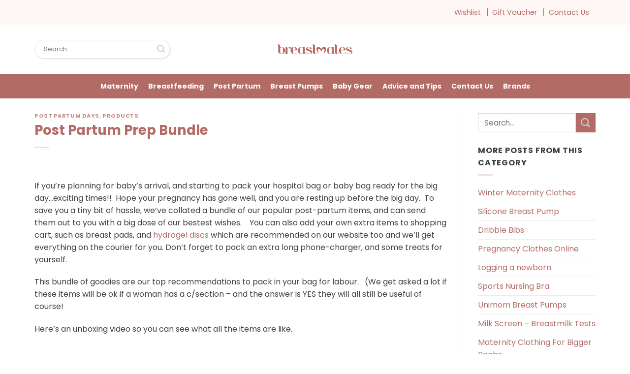

--- FILE ---
content_type: text/html; charset=UTF-8
request_url: https://blog.breastmates.co.nz/advice-and-tips/newborn-baby/i-am-still-a-woman/post-partum-prep-bundle/
body_size: 24008
content:
<!DOCTYPE html>
<html lang="en-US" class="loading-site no-js">
<head>
	<meta charset="UTF-8" />
	<link rel="profile" href="https://gmpg.org/xfn/11" />
	<link rel="pingback" href="https://blog.breastmates.co.nz/xmlrpc.php" />

	<script>(function(html){html.className = html.className.replace(/\bno-js\b/,'js')})(document.documentElement);</script>
<meta name='robots' content='index, follow, max-image-preview:large, max-snippet:-1, max-video-preview:-1' />
	<style>img:is([sizes="auto" i], [sizes^="auto," i]) { contain-intrinsic-size: 3000px 1500px }</style>
	<meta name="viewport" content="width=device-width, initial-scale=1" />
	<!-- This site is optimized with the Yoast SEO plugin v26.0 - https://yoast.com/wordpress/plugins/seo/ -->
	<title>Post Partum Prep Bundle - Breastmates Blog</title>
	<meta name="description" content="Post Partum recommendatons: This bundle of goodies are our best items to pack for labour or c/section. Shop at Breastmates" />
	<link rel="canonical" href="https://blog.breastmates.co.nz/advice-and-tips/newborn-baby/i-am-still-a-woman/post-partum-prep-bundle/" />
	<meta property="og:locale" content="en_US" />
	<meta property="og:type" content="article" />
	<meta property="og:title" content="Post Partum Prep Bundle - Breastmates Blog" />
	<meta property="og:description" content="Post Partum recommendatons: This bundle of goodies are our best items to pack for labour or c/section. Shop at Breastmates" />
	<meta property="og:url" content="http://blog.breastmates.co.nz/advice-and-tips/newborn-baby/i-am-still-a-woman/post-partum-prep-bundle/" />
	<meta property="og:site_name" content="Breastmates Blog" />
	<meta property="article:published_time" content="2022-09-27T00:48:48+00:00" />
	<meta property="article:modified_time" content="2022-09-27T00:52:49+00:00" />
	<meta property="og:image" content="http://blog.breastmates.co.nz/wp-content/uploads/2022/09/Post-Partum-Bundle.jpg" />
	<meta property="og:image:width" content="825" />
	<meta property="og:image:height" content="1100" />
	<meta property="og:image:type" content="image/jpeg" />
	<meta name="author" content="Franny" />
	<meta name="twitter:label1" content="Written by" />
	<meta name="twitter:data1" content="Franny" />
	<meta name="twitter:label2" content="Est. reading time" />
	<meta name="twitter:data2" content="2 minutes" />
	<script type="application/ld+json" class="yoast-schema-graph">{"@context":"https://schema.org","@graph":[{"@type":"WebPage","@id":"http://blog.breastmates.co.nz/advice-and-tips/newborn-baby/i-am-still-a-woman/post-partum-prep-bundle/","url":"http://blog.breastmates.co.nz/advice-and-tips/newborn-baby/i-am-still-a-woman/post-partum-prep-bundle/","name":"Post Partum Prep Bundle - Breastmates Blog","isPartOf":{"@id":"http://blog.breastmates.co.nz/#website"},"primaryImageOfPage":{"@id":"http://blog.breastmates.co.nz/advice-and-tips/newborn-baby/i-am-still-a-woman/post-partum-prep-bundle/#primaryimage"},"image":{"@id":"http://blog.breastmates.co.nz/advice-and-tips/newborn-baby/i-am-still-a-woman/post-partum-prep-bundle/#primaryimage"},"thumbnailUrl":"https://blog.breastmates.co.nz/wp-content/uploads/2022/09/Post-Partum-Bundle.jpg","datePublished":"2022-09-27T00:48:48+00:00","dateModified":"2022-09-27T00:52:49+00:00","author":{"@id":"http://blog.breastmates.co.nz/#/schema/person/6c2fbaca3c46c230223dc05640413dd7"},"description":"Post Partum recommendatons: This bundle of goodies are our best items to pack for labour or c/section. Shop at Breastmates","breadcrumb":{"@id":"http://blog.breastmates.co.nz/advice-and-tips/newborn-baby/i-am-still-a-woman/post-partum-prep-bundle/#breadcrumb"},"inLanguage":"en-US","potentialAction":[{"@type":"ReadAction","target":["http://blog.breastmates.co.nz/advice-and-tips/newborn-baby/i-am-still-a-woman/post-partum-prep-bundle/"]}]},{"@type":"ImageObject","inLanguage":"en-US","@id":"http://blog.breastmates.co.nz/advice-and-tips/newborn-baby/i-am-still-a-woman/post-partum-prep-bundle/#primaryimage","url":"https://blog.breastmates.co.nz/wp-content/uploads/2022/09/Post-Partum-Bundle.jpg","contentUrl":"https://blog.breastmates.co.nz/wp-content/uploads/2022/09/Post-Partum-Bundle.jpg","width":825,"height":1100},{"@type":"BreadcrumbList","@id":"http://blog.breastmates.co.nz/advice-and-tips/newborn-baby/i-am-still-a-woman/post-partum-prep-bundle/#breadcrumb","itemListElement":[{"@type":"ListItem","position":1,"name":"Home","item":"http://blog.breastmates.co.nz/"},{"@type":"ListItem","position":2,"name":"Post Partum Prep Bundle"}]},{"@type":"WebSite","@id":"http://blog.breastmates.co.nz/#website","url":"http://blog.breastmates.co.nz/","name":"Breastmates Blog","description":"loved by mums since 2004","potentialAction":[{"@type":"SearchAction","target":{"@type":"EntryPoint","urlTemplate":"http://blog.breastmates.co.nz/?s={search_term_string}"},"query-input":{"@type":"PropertyValueSpecification","valueRequired":true,"valueName":"search_term_string"}}],"inLanguage":"en-US"},{"@type":"Person","@id":"http://blog.breastmates.co.nz/#/schema/person/6c2fbaca3c46c230223dc05640413dd7","name":"Franny","image":{"@type":"ImageObject","inLanguage":"en-US","@id":"http://blog.breastmates.co.nz/#/schema/person/image/","url":"https://secure.gravatar.com/avatar/5eadf7830fce20b46ea13b7773c3f3db7557c1929b7934a4dba19a3c74c769c7?s=96&d=mm&r=g","contentUrl":"https://secure.gravatar.com/avatar/5eadf7830fce20b46ea13b7773c3f3db7557c1929b7934a4dba19a3c74c769c7?s=96&d=mm&r=g","caption":"Franny"},"url":"https://blog.breastmates.co.nz/author/franny/"}]}</script>
	<!-- / Yoast SEO plugin. -->


<link rel='prefetch' href='https://blog.breastmates.co.nz/wp-content/themes/flatsome/assets/js/flatsome.js?ver=e1ad26bd5672989785e1' />
<link rel='prefetch' href='https://blog.breastmates.co.nz/wp-content/themes/flatsome/assets/js/chunk.slider.js?ver=3.19.12' />
<link rel='prefetch' href='https://blog.breastmates.co.nz/wp-content/themes/flatsome/assets/js/chunk.popups.js?ver=3.19.12' />
<link rel='prefetch' href='https://blog.breastmates.co.nz/wp-content/themes/flatsome/assets/js/chunk.tooltips.js?ver=3.19.12' />
<link rel="alternate" type="application/rss+xml" title="Breastmates Blog &raquo; Feed" href="https://blog.breastmates.co.nz/feed/" />
<link rel="alternate" type="application/rss+xml" title="Breastmates Blog &raquo; Comments Feed" href="https://blog.breastmates.co.nz/comments/feed/" />
<script type="text/javascript">
/* <![CDATA[ */
window._wpemojiSettings = {"baseUrl":"https:\/\/s.w.org\/images\/core\/emoji\/16.0.1\/72x72\/","ext":".png","svgUrl":"https:\/\/s.w.org\/images\/core\/emoji\/16.0.1\/svg\/","svgExt":".svg","source":{"concatemoji":"https:\/\/blog.breastmates.co.nz\/wp-includes\/js\/wp-emoji-release.min.js?ver=6.8.3"}};
/*! This file is auto-generated */
!function(s,n){var o,i,e;function c(e){try{var t={supportTests:e,timestamp:(new Date).valueOf()};sessionStorage.setItem(o,JSON.stringify(t))}catch(e){}}function p(e,t,n){e.clearRect(0,0,e.canvas.width,e.canvas.height),e.fillText(t,0,0);var t=new Uint32Array(e.getImageData(0,0,e.canvas.width,e.canvas.height).data),a=(e.clearRect(0,0,e.canvas.width,e.canvas.height),e.fillText(n,0,0),new Uint32Array(e.getImageData(0,0,e.canvas.width,e.canvas.height).data));return t.every(function(e,t){return e===a[t]})}function u(e,t){e.clearRect(0,0,e.canvas.width,e.canvas.height),e.fillText(t,0,0);for(var n=e.getImageData(16,16,1,1),a=0;a<n.data.length;a++)if(0!==n.data[a])return!1;return!0}function f(e,t,n,a){switch(t){case"flag":return n(e,"\ud83c\udff3\ufe0f\u200d\u26a7\ufe0f","\ud83c\udff3\ufe0f\u200b\u26a7\ufe0f")?!1:!n(e,"\ud83c\udde8\ud83c\uddf6","\ud83c\udde8\u200b\ud83c\uddf6")&&!n(e,"\ud83c\udff4\udb40\udc67\udb40\udc62\udb40\udc65\udb40\udc6e\udb40\udc67\udb40\udc7f","\ud83c\udff4\u200b\udb40\udc67\u200b\udb40\udc62\u200b\udb40\udc65\u200b\udb40\udc6e\u200b\udb40\udc67\u200b\udb40\udc7f");case"emoji":return!a(e,"\ud83e\udedf")}return!1}function g(e,t,n,a){var r="undefined"!=typeof WorkerGlobalScope&&self instanceof WorkerGlobalScope?new OffscreenCanvas(300,150):s.createElement("canvas"),o=r.getContext("2d",{willReadFrequently:!0}),i=(o.textBaseline="top",o.font="600 32px Arial",{});return e.forEach(function(e){i[e]=t(o,e,n,a)}),i}function t(e){var t=s.createElement("script");t.src=e,t.defer=!0,s.head.appendChild(t)}"undefined"!=typeof Promise&&(o="wpEmojiSettingsSupports",i=["flag","emoji"],n.supports={everything:!0,everythingExceptFlag:!0},e=new Promise(function(e){s.addEventListener("DOMContentLoaded",e,{once:!0})}),new Promise(function(t){var n=function(){try{var e=JSON.parse(sessionStorage.getItem(o));if("object"==typeof e&&"number"==typeof e.timestamp&&(new Date).valueOf()<e.timestamp+604800&&"object"==typeof e.supportTests)return e.supportTests}catch(e){}return null}();if(!n){if("undefined"!=typeof Worker&&"undefined"!=typeof OffscreenCanvas&&"undefined"!=typeof URL&&URL.createObjectURL&&"undefined"!=typeof Blob)try{var e="postMessage("+g.toString()+"("+[JSON.stringify(i),f.toString(),p.toString(),u.toString()].join(",")+"));",a=new Blob([e],{type:"text/javascript"}),r=new Worker(URL.createObjectURL(a),{name:"wpTestEmojiSupports"});return void(r.onmessage=function(e){c(n=e.data),r.terminate(),t(n)})}catch(e){}c(n=g(i,f,p,u))}t(n)}).then(function(e){for(var t in e)n.supports[t]=e[t],n.supports.everything=n.supports.everything&&n.supports[t],"flag"!==t&&(n.supports.everythingExceptFlag=n.supports.everythingExceptFlag&&n.supports[t]);n.supports.everythingExceptFlag=n.supports.everythingExceptFlag&&!n.supports.flag,n.DOMReady=!1,n.readyCallback=function(){n.DOMReady=!0}}).then(function(){return e}).then(function(){var e;n.supports.everything||(n.readyCallback(),(e=n.source||{}).concatemoji?t(e.concatemoji):e.wpemoji&&e.twemoji&&(t(e.twemoji),t(e.wpemoji)))}))}((window,document),window._wpemojiSettings);
/* ]]> */
</script>
<style id='wp-emoji-styles-inline-css' type='text/css'>

	img.wp-smiley, img.emoji {
		display: inline !important;
		border: none !important;
		box-shadow: none !important;
		height: 1em !important;
		width: 1em !important;
		margin: 0 0.07em !important;
		vertical-align: -0.1em !important;
		background: none !important;
		padding: 0 !important;
	}
</style>
<style id='wp-block-library-inline-css' type='text/css'>
:root{--wp-admin-theme-color:#007cba;--wp-admin-theme-color--rgb:0,124,186;--wp-admin-theme-color-darker-10:#006ba1;--wp-admin-theme-color-darker-10--rgb:0,107,161;--wp-admin-theme-color-darker-20:#005a87;--wp-admin-theme-color-darker-20--rgb:0,90,135;--wp-admin-border-width-focus:2px;--wp-block-synced-color:#7a00df;--wp-block-synced-color--rgb:122,0,223;--wp-bound-block-color:var(--wp-block-synced-color)}@media (min-resolution:192dpi){:root{--wp-admin-border-width-focus:1.5px}}.wp-element-button{cursor:pointer}:root{--wp--preset--font-size--normal:16px;--wp--preset--font-size--huge:42px}:root .has-very-light-gray-background-color{background-color:#eee}:root .has-very-dark-gray-background-color{background-color:#313131}:root .has-very-light-gray-color{color:#eee}:root .has-very-dark-gray-color{color:#313131}:root .has-vivid-green-cyan-to-vivid-cyan-blue-gradient-background{background:linear-gradient(135deg,#00d084,#0693e3)}:root .has-purple-crush-gradient-background{background:linear-gradient(135deg,#34e2e4,#4721fb 50%,#ab1dfe)}:root .has-hazy-dawn-gradient-background{background:linear-gradient(135deg,#faaca8,#dad0ec)}:root .has-subdued-olive-gradient-background{background:linear-gradient(135deg,#fafae1,#67a671)}:root .has-atomic-cream-gradient-background{background:linear-gradient(135deg,#fdd79a,#004a59)}:root .has-nightshade-gradient-background{background:linear-gradient(135deg,#330968,#31cdcf)}:root .has-midnight-gradient-background{background:linear-gradient(135deg,#020381,#2874fc)}.has-regular-font-size{font-size:1em}.has-larger-font-size{font-size:2.625em}.has-normal-font-size{font-size:var(--wp--preset--font-size--normal)}.has-huge-font-size{font-size:var(--wp--preset--font-size--huge)}.has-text-align-center{text-align:center}.has-text-align-left{text-align:left}.has-text-align-right{text-align:right}#end-resizable-editor-section{display:none}.aligncenter{clear:both}.items-justified-left{justify-content:flex-start}.items-justified-center{justify-content:center}.items-justified-right{justify-content:flex-end}.items-justified-space-between{justify-content:space-between}.screen-reader-text{border:0;clip-path:inset(50%);height:1px;margin:-1px;overflow:hidden;padding:0;position:absolute;width:1px;word-wrap:normal!important}.screen-reader-text:focus{background-color:#ddd;clip-path:none;color:#444;display:block;font-size:1em;height:auto;left:5px;line-height:normal;padding:15px 23px 14px;text-decoration:none;top:5px;width:auto;z-index:100000}html :where(.has-border-color){border-style:solid}html :where([style*=border-top-color]){border-top-style:solid}html :where([style*=border-right-color]){border-right-style:solid}html :where([style*=border-bottom-color]){border-bottom-style:solid}html :where([style*=border-left-color]){border-left-style:solid}html :where([style*=border-width]){border-style:solid}html :where([style*=border-top-width]){border-top-style:solid}html :where([style*=border-right-width]){border-right-style:solid}html :where([style*=border-bottom-width]){border-bottom-style:solid}html :where([style*=border-left-width]){border-left-style:solid}html :where(img[class*=wp-image-]){height:auto;max-width:100%}:where(figure){margin:0 0 1em}html :where(.is-position-sticky){--wp-admin--admin-bar--position-offset:var(--wp-admin--admin-bar--height,0px)}@media screen and (max-width:600px){html :where(.is-position-sticky){--wp-admin--admin-bar--position-offset:0px}}
</style>
<link rel='stylesheet' id='contact-form-7-css' href='https://blog.breastmates.co.nz/wp-content/plugins/contact-form-7/includes/css/styles.css?ver=6.1.2' type='text/css' media='all' />
<link rel='stylesheet' id='megamenu-css' href='https://blog.breastmates.co.nz/wp-content/uploads/maxmegamenu/style.css?ver=868979' type='text/css' media='all' />
<link rel='stylesheet' id='dashicons-css' href='https://blog.breastmates.co.nz/wp-includes/css/dashicons.min.css?ver=6.8.3' type='text/css' media='all' />
<link rel='stylesheet' id='flatsome-main-css' href='https://blog.breastmates.co.nz/wp-content/themes/flatsome/assets/css/flatsome.css?ver=3.19.12' type='text/css' media='all' />
<style id='flatsome-main-inline-css' type='text/css'>
@font-face {
				font-family: "fl-icons";
				font-display: block;
				src: url(https://blog.breastmates.co.nz/wp-content/themes/flatsome/assets/css/icons/fl-icons.eot?v=3.19.12);
				src:
					url(https://blog.breastmates.co.nz/wp-content/themes/flatsome/assets/css/icons/fl-icons.eot#iefix?v=3.19.12) format("embedded-opentype"),
					url(https://blog.breastmates.co.nz/wp-content/themes/flatsome/assets/css/icons/fl-icons.woff2?v=3.19.12) format("woff2"),
					url(https://blog.breastmates.co.nz/wp-content/themes/flatsome/assets/css/icons/fl-icons.ttf?v=3.19.12) format("truetype"),
					url(https://blog.breastmates.co.nz/wp-content/themes/flatsome/assets/css/icons/fl-icons.woff?v=3.19.12) format("woff"),
					url(https://blog.breastmates.co.nz/wp-content/themes/flatsome/assets/css/icons/fl-icons.svg?v=3.19.12#fl-icons) format("svg");
			}
</style>
<link rel='stylesheet' id='flatsome-style-css' href='https://blog.breastmates.co.nz/wp-content/themes/breastmates/style.css?ver=3.0' type='text/css' media='all' />
<script type="text/javascript" src="https://blog.breastmates.co.nz/wp-includes/js/jquery/jquery.min.js?ver=3.7.1" id="jquery-core-js"></script>
<script type="text/javascript" src="https://blog.breastmates.co.nz/wp-includes/js/jquery/jquery-migrate.min.js?ver=3.4.1" id="jquery-migrate-js"></script>
<link rel="https://api.w.org/" href="https://blog.breastmates.co.nz/wp-json/" /><link rel="alternate" title="JSON" type="application/json" href="https://blog.breastmates.co.nz/wp-json/wp/v2/posts/8038" /><link rel="EditURI" type="application/rsd+xml" title="RSD" href="https://blog.breastmates.co.nz/xmlrpc.php?rsd" />
<meta name="generator" content="WordPress 6.8.3" />
<link rel='shortlink' href='https://blog.breastmates.co.nz/?p=8038' />
<link rel="alternate" title="oEmbed (JSON)" type="application/json+oembed" href="https://blog.breastmates.co.nz/wp-json/oembed/1.0/embed?url=https%3A%2F%2Fblog.breastmates.co.nz%2Fadvice-and-tips%2Fnewborn-baby%2Fi-am-still-a-woman%2Fpost-partum-prep-bundle%2F" />
<link rel="alternate" title="oEmbed (XML)" type="text/xml+oembed" href="https://blog.breastmates.co.nz/wp-json/oembed/1.0/embed?url=https%3A%2F%2Fblog.breastmates.co.nz%2Fadvice-and-tips%2Fnewborn-baby%2Fi-am-still-a-woman%2Fpost-partum-prep-bundle%2F&#038;format=xml" />
<!-- Google Tag Manager -->
<script>(function(w,d,s,l,i){w[l]=w[l]||[];w[l].push({'gtm.start':
new Date().getTime(),event:'gtm.js'});var f=d.getElementsByTagName(s)[0],
j=d.createElement(s),dl=l!='dataLayer'?'&l='+l:'';j.async=true;j.src=
'https://www.googletagmanager.com/gtm.js?id='+i+dl;f.parentNode.insertBefore(j,f);
})(window,document,'script','dataLayer','GTM-KKL5R54');</script>
<!-- End Google Tag Manager --><link rel="icon" href="https://blog.breastmates.co.nz/wp-content/uploads/2023/05/cropped-favicon-32x32.webp" sizes="32x32" />
<link rel="icon" href="https://blog.breastmates.co.nz/wp-content/uploads/2023/05/cropped-favicon-192x192.webp" sizes="192x192" />
<link rel="apple-touch-icon" href="https://blog.breastmates.co.nz/wp-content/uploads/2023/05/cropped-favicon-180x180.webp" />
<meta name="msapplication-TileImage" content="https://blog.breastmates.co.nz/wp-content/uploads/2023/05/cropped-favicon-270x270.webp" />
<style id="custom-css" type="text/css">:root {--primary-color: #b36c65;--fs-color-primary: #b36c65;--fs-color-secondary: #b36c65;--fs-color-success: #7a9c59;--fs-color-alert: #b20000;--fs-experimental-link-color: #b36c65;--fs-experimental-link-color-hover: #904b45;}.tooltipster-base {--tooltip-color: #fff;--tooltip-bg-color: #000;}.off-canvas-right .mfp-content, .off-canvas-left .mfp-content {--drawer-width: 300px;}.container-width, .full-width .ubermenu-nav, .container, .row{max-width: 1170px}.row.row-collapse{max-width: 1140px}.row.row-small{max-width: 1162.5px}.row.row-large{max-width: 1200px}.header-main{height: 100px}#logo img{max-height: 100px}#logo{width:152px;}.header-bottom{min-height: 50px}.header-top{min-height: 50px}.transparent .header-main{height: 90px}.transparent #logo img{max-height: 90px}.has-transparent + .page-title:first-of-type,.has-transparent + #main > .page-title,.has-transparent + #main > div > .page-title,.has-transparent + #main .page-header-wrapper:first-of-type .page-title{padding-top: 170px;}.header.show-on-scroll,.stuck .header-main{height:70px!important}.stuck #logo img{max-height: 70px!important}.search-form{ width: 60%;}.header-bg-color {background-color: rgba(255,255,255,0.9)}.header-bottom {background-color: #b36c65}.header-main .nav > li > a{line-height: 16px }.stuck .header-main .nav > li > a{line-height: 50px }.header-bottom-nav > li > a{line-height: 16px }@media (max-width: 549px) {.header-main{height: 70px}#logo img{max-height: 70px}}.main-menu-overlay{background-color: #ffffff}body{color: #3f3f3f}h1,h2,h3,h4,h5,h6,.heading-font{color: #b36c65;}body{font-family: Poppins, sans-serif;}body {font-weight: 400;font-style: normal;}.nav > li > a {font-family: Poppins, sans-serif;}.mobile-sidebar-levels-2 .nav > li > ul > li > a {font-family: Poppins, sans-serif;}.nav > li > a,.mobile-sidebar-levels-2 .nav > li > ul > li > a {font-weight: 700;font-style: normal;}h1,h2,h3,h4,h5,h6,.heading-font, .off-canvas-center .nav-sidebar.nav-vertical > li > a{font-family: Poppins, sans-serif;}h1,h2,h3,h4,h5,h6,.heading-font,.banner h1,.banner h2 {font-weight: 700;font-style: normal;}.alt-font{font-family: "Dancing Script", sans-serif;}.alt-font {font-weight: 400!important;font-style: normal!important;}.header:not(.transparent) .header-bottom-nav.nav > li > a{color: #ffffff;}.header:not(.transparent) .header-bottom-nav.nav > li > a:hover,.header:not(.transparent) .header-bottom-nav.nav > li.active > a,.header:not(.transparent) .header-bottom-nav.nav > li.current > a,.header:not(.transparent) .header-bottom-nav.nav > li > a.active,.header:not(.transparent) .header-bottom-nav.nav > li > a.current{color: #ffffff;}.header-bottom-nav.nav-line-bottom > li > a:before,.header-bottom-nav.nav-line-grow > li > a:before,.header-bottom-nav.nav-line > li > a:before,.header-bottom-nav.nav-box > li > a:hover,.header-bottom-nav.nav-box > li.active > a,.header-bottom-nav.nav-pills > li > a:hover,.header-bottom-nav.nav-pills > li.active > a{color:#FFF!important;background-color: #ffffff;}.absolute-footer, html{background-color: #ffffff}.nav-vertical-fly-out > li + li {border-top-width: 1px; border-top-style: solid;}/* Custom CSS */.header-top {background-color: #fff6f6 !important;color: #B46C65;}.nav.nav-small>li>a {color: #b46c65 !important;}#head-delivery {font-size: 13px;color: #b36d66;font-weight: 600;letter-spacing: 0.6px;}li#menu-item-6341, li#menu-item-6342 {border-right: solid #b36c64 1px;line-height: 6px;}.form-flat input:not([type="submit"]) {background-color: rgba(255, 255, 255, 0.03);}.nav-spacing-xlarge>li {margin: 0 26px;}.searchform .button.icon i {font-size: 1.2em;color: #cccccc;}.icon-box .icon-box-img {margin-left: auto;margin-right: auto;}.page-id-6352 .left {border-right: solid 1px #efefef;border-bottom: solid 1px #efefef;padding-bottom: 10px}.page-id-6352 .right {border-left: solid 1px #efefef;border-bottom: solid 1px #efefef;padding-bottom: 10px}.page-id-6352 .right {padding-left: 10px;}.page-id-6352 .middle {border-bottom: solid 1px #efefef;padding-bottom: 10px}.taxonomy-description {display: none;}.archive-page-header .page-title {text-align: left;font-size: 35px;}.nav-vertical>li>ul li a {transition: color .2s;color: #b36c65;}.nav-sidebar.nav-vertical>li+li {border-top: 1px solid #ffffff;}.nav>li>a {color: #b36c65;}i[class^="icon-"], i[class*=" icon-"] {color: #b36c65;}.nav-sidebar.nav-vertical>li.menu-item.active {background-color: rgba(255, 255, 255, 0.05);}.nav>li.active>a {color: #b36c65;}.off-canvas-left .mfp-content {width: 350px;}.badge.top {display: none;}@media (min-width: 850px) { .nav-divided>li {margin: 0 0.3em;padding-right: 13px;}}.form-flat input:not([type="submit"]), .form-flat textarea, .form-flat select {box-shadow: 1px 1px 2px #dddddd;padding: 18px;}.nav-center {font-size: 14px;text-transform: capitalize}article.footer-column {max-width: 25%;float: left;display: block;}#section_327811470 {padding-top: 30px;padding-bottom: 30px;max-width: 1200px;width: auto;margin-left: auto;margin-right: auto;}.dori-footer-nav li {margin-bottom: 1em;list-style: none;margin-left: 10px !important;padding-right: 50px;font-size: 14px;}.facebook {margin-left: 70px;}.twitter {margin-left: 20px;}.instagram {margin-left: 20px;}a.dori-foot-links {color: #b36c64;padding: 15px;font-size: 13px;line-height: 10px;}.lower-foot {border-top: solid 1px #b36c6461;}.dori-copyright {font-size: 12px;color: #b36c64;}.nav-dropdown-default .nav-column li>a, .nav-dropdown.nav-dropdown-default>li>a {border-bottom: 0px solid #ececec;color: #b36c65;}.nav-dropdown {position: absolute;min-width: 1140px;}.nav-dropdown>li.nav-dropdown-col, .nav-dropdown>li.image-column {min-width: 200px;}.nav-dropdown li.image-column>a img {margin: 23px -23px;}.bold a {font-weight: bold;}.is-outline {color: #b36c65;}footer.entry-meta {font-size: .8em;border-top: 1px solid #b36c65;border-bottom: 2px solid #b36c65;padding: .5em 0 .6em;}label {color: #b36c65;}.is-divider {background-color: rgba(179, 108, 101, 0.21);}.post-meta.is-small {display: none;}.box-blog-post .is-divider {height: 0px;}.article-inner b, .article-inner strong {font-weight: 300;}.top-bar-nav.nav>li>a {font-size: 0.9em;}.dori-sidebar li {list-style: none;margin-bottom: .3em;text-align: left;margin: 0;border-top: 1px solid #ececec;padding: 10px 10px}.dori-sidebar {border-left: 1px solid #ececec;}#mega-menu-wrap-primary #mega-menu-primary img {max-width: 70px !important;}.label-new.menu-item > a:after{content:"New";}.label-hot.menu-item > a:after{content:"Hot";}.label-sale.menu-item > a:after{content:"Sale";}.label-popular.menu-item > a:after{content:"Popular";}</style>		<style type="text/css" id="wp-custom-css">
			.grecaptcha-badge { 
    visibility: hidden;
}		</style>
		<style id="kirki-inline-styles">/* devanagari */
@font-face {
  font-family: 'Poppins';
  font-style: normal;
  font-weight: 400;
  font-display: swap;
  src: url(https://blog.breastmates.co.nz/wp-content/fonts/poppins/pxiEyp8kv8JHgFVrJJbecmNE.woff2) format('woff2');
  unicode-range: U+0900-097F, U+1CD0-1CF9, U+200C-200D, U+20A8, U+20B9, U+20F0, U+25CC, U+A830-A839, U+A8E0-A8FF, U+11B00-11B09;
}
/* latin-ext */
@font-face {
  font-family: 'Poppins';
  font-style: normal;
  font-weight: 400;
  font-display: swap;
  src: url(https://blog.breastmates.co.nz/wp-content/fonts/poppins/pxiEyp8kv8JHgFVrJJnecmNE.woff2) format('woff2');
  unicode-range: U+0100-02BA, U+02BD-02C5, U+02C7-02CC, U+02CE-02D7, U+02DD-02FF, U+0304, U+0308, U+0329, U+1D00-1DBF, U+1E00-1E9F, U+1EF2-1EFF, U+2020, U+20A0-20AB, U+20AD-20C0, U+2113, U+2C60-2C7F, U+A720-A7FF;
}
/* latin */
@font-face {
  font-family: 'Poppins';
  font-style: normal;
  font-weight: 400;
  font-display: swap;
  src: url(https://blog.breastmates.co.nz/wp-content/fonts/poppins/pxiEyp8kv8JHgFVrJJfecg.woff2) format('woff2');
  unicode-range: U+0000-00FF, U+0131, U+0152-0153, U+02BB-02BC, U+02C6, U+02DA, U+02DC, U+0304, U+0308, U+0329, U+2000-206F, U+20AC, U+2122, U+2191, U+2193, U+2212, U+2215, U+FEFF, U+FFFD;
}
/* devanagari */
@font-face {
  font-family: 'Poppins';
  font-style: normal;
  font-weight: 700;
  font-display: swap;
  src: url(https://blog.breastmates.co.nz/wp-content/fonts/poppins/pxiByp8kv8JHgFVrLCz7Z11lFc-K.woff2) format('woff2');
  unicode-range: U+0900-097F, U+1CD0-1CF9, U+200C-200D, U+20A8, U+20B9, U+20F0, U+25CC, U+A830-A839, U+A8E0-A8FF, U+11B00-11B09;
}
/* latin-ext */
@font-face {
  font-family: 'Poppins';
  font-style: normal;
  font-weight: 700;
  font-display: swap;
  src: url(https://blog.breastmates.co.nz/wp-content/fonts/poppins/pxiByp8kv8JHgFVrLCz7Z1JlFc-K.woff2) format('woff2');
  unicode-range: U+0100-02BA, U+02BD-02C5, U+02C7-02CC, U+02CE-02D7, U+02DD-02FF, U+0304, U+0308, U+0329, U+1D00-1DBF, U+1E00-1E9F, U+1EF2-1EFF, U+2020, U+20A0-20AB, U+20AD-20C0, U+2113, U+2C60-2C7F, U+A720-A7FF;
}
/* latin */
@font-face {
  font-family: 'Poppins';
  font-style: normal;
  font-weight: 700;
  font-display: swap;
  src: url(https://blog.breastmates.co.nz/wp-content/fonts/poppins/pxiByp8kv8JHgFVrLCz7Z1xlFQ.woff2) format('woff2');
  unicode-range: U+0000-00FF, U+0131, U+0152-0153, U+02BB-02BC, U+02C6, U+02DA, U+02DC, U+0304, U+0308, U+0329, U+2000-206F, U+20AC, U+2122, U+2191, U+2193, U+2212, U+2215, U+FEFF, U+FFFD;
}/* vietnamese */
@font-face {
  font-family: 'Dancing Script';
  font-style: normal;
  font-weight: 400;
  font-display: swap;
  src: url(https://blog.breastmates.co.nz/wp-content/fonts/dancing-script/If2cXTr6YS-zF4S-kcSWSVi_sxjsohD9F50Ruu7BMSo3Rep8ltA.woff2) format('woff2');
  unicode-range: U+0102-0103, U+0110-0111, U+0128-0129, U+0168-0169, U+01A0-01A1, U+01AF-01B0, U+0300-0301, U+0303-0304, U+0308-0309, U+0323, U+0329, U+1EA0-1EF9, U+20AB;
}
/* latin-ext */
@font-face {
  font-family: 'Dancing Script';
  font-style: normal;
  font-weight: 400;
  font-display: swap;
  src: url(https://blog.breastmates.co.nz/wp-content/fonts/dancing-script/If2cXTr6YS-zF4S-kcSWSVi_sxjsohD9F50Ruu7BMSo3ROp8ltA.woff2) format('woff2');
  unicode-range: U+0100-02BA, U+02BD-02C5, U+02C7-02CC, U+02CE-02D7, U+02DD-02FF, U+0304, U+0308, U+0329, U+1D00-1DBF, U+1E00-1E9F, U+1EF2-1EFF, U+2020, U+20A0-20AB, U+20AD-20C0, U+2113, U+2C60-2C7F, U+A720-A7FF;
}
/* latin */
@font-face {
  font-family: 'Dancing Script';
  font-style: normal;
  font-weight: 400;
  font-display: swap;
  src: url(https://blog.breastmates.co.nz/wp-content/fonts/dancing-script/If2cXTr6YS-zF4S-kcSWSVi_sxjsohD9F50Ruu7BMSo3Sup8.woff2) format('woff2');
  unicode-range: U+0000-00FF, U+0131, U+0152-0153, U+02BB-02BC, U+02C6, U+02DA, U+02DC, U+0304, U+0308, U+0329, U+2000-206F, U+20AC, U+2122, U+2191, U+2193, U+2212, U+2215, U+FEFF, U+FFFD;
}</style><style type="text/css">/** Mega Menu CSS: fs **/</style>
</head>

<body class="wp-singular post-template-default single single-post postid-8038 single-format-standard wp-theme-flatsome wp-child-theme-breastmates mega-menu-primary lightbox nav-dropdown-has-arrow nav-dropdown-has-shadow nav-dropdown-has-border">


<a class="skip-link screen-reader-text" href="#main">Skip to content</a>

<div id="wrapper">

	
	<header id="header" class="header has-sticky sticky-jump">
		<div class="header-wrapper">
			<div id="top-bar" class="header-top hide-for-sticky nav-dark">
    <div class="flex-row container">
      <div class="flex-col hide-for-medium flex-left">
          <ul class="nav nav-left medium-nav-center nav-small  nav-divided">
                        </ul>
      </div>

      <div class="flex-col hide-for-medium flex-center">
          <ul class="nav nav-center nav-small  nav-divided">
                        </ul>
      </div>

      <div class="flex-col hide-for-medium flex-right">
         <ul class="nav top-bar-nav nav-right nav-small  nav-divided">
              <li id="menu-item-6341" class="menu-item menu-item-type-custom menu-item-object-custom menu-item-6341 menu-item-design-default"><a href="https://www.breastmates.co.nz/login.php?from=wishlist.php%3F" class="nav-top-link">Wishlist</a></li>
<li id="menu-item-6342" class="menu-item menu-item-type-custom menu-item-object-custom menu-item-6342 menu-item-design-default"><a href="https://www.breastmates.co.nz/giftcertificates.php" class="nav-top-link">Gift Voucher</a></li>
<li id="menu-item-6343" class="menu-item menu-item-type-custom menu-item-object-custom menu-item-6343 menu-item-design-default"><a href="https://www.breastmates.co.nz/contact-us" class="nav-top-link">Contact Us</a></li>
          </ul>
      </div>

            <div class="flex-col show-for-medium flex-grow">
          <ul class="nav nav-center nav-small mobile-nav  nav-divided">
                        </ul>
      </div>
      
    </div>
</div>
<div id="masthead" class="header-main show-logo-center hide-for-sticky">
      <div class="header-inner flex-row container logo-center medium-logo-center" role="navigation">

          <!-- Logo -->
          <div id="logo" class="flex-col logo">
            
<!-- Header logo -->
<a href="https://blog.breastmates.co.nz/" title="Breastmates Blog - loved by mums since 2004" rel="home">
		<img width="602" height="80" src="https://blog.breastmates.co.nz/wp-content/uploads/2019/06/breastmates_logo.png" class="header_logo header-logo" alt="Breastmates Blog"/><img  width="151" height="20" src="https://blog.breastmates.co.nz/wp-content/uploads/2019/07/logo-white.png" class="header-logo-dark" alt="Breastmates Blog"/></a>
          </div>

          <!-- Mobile Left Elements -->
          <div class="flex-col show-for-medium flex-left">
            <ul class="mobile-nav nav nav-left ">
              <li class="nav-icon has-icon">
  		<a href="#" data-open="#main-menu" data-pos="left" data-bg="main-menu-overlay" data-color="" class="is-small" aria-label="Menu" aria-controls="main-menu" aria-expanded="false">

		  <i class="icon-menu" ></i>
		  		</a>
	</li>
            </ul>
          </div>

          <!-- Left Elements -->
          <div class="flex-col hide-for-medium flex-left
            ">
            <ul class="header-nav header-nav-main nav nav-left  nav-uppercase" >
              <li class="header-search-form search-form html relative has-icon">
	<div class="header-search-form-wrapper">
		<div class="searchform-wrapper ux-search-box relative form-flat is-normal"><form method="get" class="searchform" action="https://blog.breastmates.co.nz/" role="search">
		<div class="flex-row relative">
			<div class="flex-col flex-grow">
	   	   <input type="search" class="search-field mb-0" name="s" value="" id="s" placeholder="Search&hellip;" />
			</div>
			<div class="flex-col">
				<button type="submit" class="ux-search-submit submit-button secondary button icon mb-0" aria-label="Submit">
					<i class="icon-search" ></i>				</button>
			</div>
		</div>
    <div class="live-search-results text-left z-top"></div>
</form>
</div>	</div>
</li>
            </ul>
          </div>

          <!-- Right Elements -->
          <div class="flex-col hide-for-medium flex-right">
            <ul class="header-nav header-nav-main nav nav-right  nav-uppercase">
                          </ul>
          </div>

          <!-- Mobile Right Elements -->
          <div class="flex-col show-for-medium flex-right">
            <ul class="mobile-nav nav nav-right ">
                          </ul>
          </div>

      </div>

            <div class="container"><div class="top-divider full-width"></div></div>
      </div>
<div id="wide-nav" class="header-bottom wide-nav nav-dark flex-has-center">
    <div class="flex-row container">

            
                        <div class="flex-col hide-for-medium flex-center">
                <ul class="nav header-nav header-bottom-nav nav-center  nav-size-large nav-spacing-xlarge">
                    <div id="mega-menu-wrap-primary" class="mega-menu-wrap"><div class="mega-menu-toggle"><div class="mega-toggle-blocks-left"></div><div class="mega-toggle-blocks-center"></div><div class="mega-toggle-blocks-right"><div class='mega-toggle-block mega-menu-toggle-block mega-toggle-block-1' id='mega-toggle-block-1' tabindex='0'><span class='mega-toggle-label' role='button' aria-expanded='false'><span class='mega-toggle-label-closed'>MENU</span><span class='mega-toggle-label-open'>MENU</span></span></div></div></div><ul id="mega-menu-primary" class="mega-menu max-mega-menu mega-menu-horizontal mega-no-js" data-event="hover" data-effect="fade_up" data-effect-speed="200" data-effect-mobile="disabled" data-effect-speed-mobile="0" data-panel-width="body" data-panel-inner-width=".row" data-mobile-force-width="false" data-second-click="go" data-document-click="collapse" data-vertical-behaviour="standard" data-breakpoint="600" data-unbind="true" data-mobile-state="collapse_all" data-mobile-direction="vertical" data-hover-intent-timeout="300" data-hover-intent-interval="100"><li class="mega-menu-item mega-menu-item-type-custom mega-menu-item-object-custom mega-menu-item-has-children mega-menu-megamenu mega-menu-grid mega-align-bottom-left mega-menu-grid mega-hide-arrow mega-menu-item-6335" id="mega-menu-item-6335"><a class="mega-menu-link" href="https://www.breastmates.co.nz/maternity" aria-expanded="false" tabindex="0">Maternity<span class="mega-indicator" aria-hidden="true"></span></a>
<ul class="mega-sub-menu" role='presentation'>
<li class="mega-menu-row" id="mega-menu-6335-0">
	<ul class="mega-sub-menu" style='--columns:12' role='presentation'>
<li class="mega-menu-column mega-menu-columns-3-of-12" style="--columns:12; --span:3" id="mega-menu-6335-0-0">
		<ul class="mega-sub-menu">
<li class="mega-menu-item mega-menu-item-type-custom mega-menu-item-object-custom mega-menu-item-has-children mega-menu-item-6467" id="mega-menu-item-6467"><a class="mega-menu-link" href="https://www.breastmates.co.nz/maternity-clothes">Maternity Clothes<span class="mega-indicator" aria-hidden="true"></span></a>
			<ul class="mega-sub-menu">
<li class="mega-menu-item mega-menu-item-type-custom mega-menu-item-object-custom mega-menu-item-6468" id="mega-menu-item-6468"><a class="mega-menu-link" href="https://www.breastmates.co.nz/maternity-clothes/maternity-tops">Short Sleeve Maternity Tops</a></li><li class="mega-menu-item mega-menu-item-type-custom mega-menu-item-object-custom mega-menu-item-6469" id="mega-menu-item-6469"><a class="mega-menu-link" href="https://www.breastmates.co.nz/maternity-clothes/maternity-tops-long">Long Sleeve Maternity Tops</a></li><li class="mega-menu-item mega-menu-item-type-custom mega-menu-item-object-custom mega-menu-item-6490" id="mega-menu-item-6490"><a class="mega-menu-link" href="https://www.breastmates.co.nz/maternity-clothes/maternity-tunics">Maternity Tunics</a></li><li class="mega-menu-item mega-menu-item-type-custom mega-menu-item-object-custom mega-menu-item-6491" id="mega-menu-item-6491"><a class="mega-menu-link" href="https://www.breastmates.co.nz/maternity-clothes/maternity-dresses">Maternity Dresses</a></li><li class="mega-menu-item mega-menu-item-type-custom mega-menu-item-object-custom mega-menu-item-6492" id="mega-menu-item-6492"><a class="mega-menu-link" href="https://www.breastmates.co.nz/maternity-clothes/maternity-pants">Maternity Pants</a></li><li class="mega-menu-item mega-menu-item-type-custom mega-menu-item-object-custom mega-menu-item-6493" id="mega-menu-item-6493"><a class="mega-menu-link" href="https://www.breastmates.co.nz/maternity-clothes/maternity-skirts">Maternity Skirts</a></li><li class="mega-menu-item mega-menu-item-type-custom mega-menu-item-object-custom mega-menu-item-6494" id="mega-menu-item-6494"><a class="mega-menu-link" href="https://www.breastmates.co.nz/maternity-clothes/maternity-sleepwear">Maternity Sleepwear</a></li>			</ul>
</li>		</ul>
</li><li class="mega-menu-column mega-menu-columns-3-of-12" style="--columns:12; --span:3" id="mega-menu-6335-0-1">
		<ul class="mega-sub-menu">
<li class="mega-menu-item mega-menu-item-type-custom mega-menu-item-object-custom mega-menu-item-has-children mega-menu-item-6472" id="mega-menu-item-6472"><a class="mega-menu-link" href="https://www.breastmates.co.nz/maternity-lingerie">Maternity Lingerie<span class="mega-indicator" aria-hidden="true"></span></a>
			<ul class="mega-sub-menu">
<li class="mega-menu-item mega-menu-item-type-custom mega-menu-item-object-custom mega-menu-item-6474" id="mega-menu-item-6474"><a class="mega-menu-link" href="https://www.breastmates.co.nz/maternity-lingerie/maternity-bras">Maternity Bras</a></li><li class="mega-menu-item mega-menu-item-type-custom mega-menu-item-object-custom mega-menu-item-6496" id="mega-menu-item-6496"><a class="mega-menu-link" href="https://www.breastmates.co.nz/maternity-lingerie/knickers">Knickers</a></li><li class="mega-menu-item mega-menu-item-type-custom mega-menu-item-object-custom mega-menu-item-6497" id="mega-menu-item-6497"><a class="mega-menu-link" href="https://www.breastmates.co.nz/maternity-lingerie/pj">PJs</a></li><li class="mega-menu-item mega-menu-item-type-custom mega-menu-item-object-custom mega-menu-item-6498" id="mega-menu-item-6498"><a class="mega-menu-link" href="https://www.breastmates.co.nz/maternity-lingerie/nighties">Nighties</a></li><li class="mega-menu-item mega-menu-item-type-custom mega-menu-item-object-custom mega-menu-item-6499" id="mega-menu-item-6499"><a class="mega-menu-link" href="https://www.breastmates.co.nz/maternity-lingerie/camisoles">Camisoles</a></li><li class="mega-menu-item mega-menu-item-type-custom mega-menu-item-object-custom mega-menu-item-6500" id="mega-menu-item-6500"><a class="mega-menu-link" href="https://www.breastmates.co.nz/maternity-lingerie/hosiery">Hosiery</a></li>			</ul>
</li>		</ul>
</li><li class="mega-menu-column mega-menu-columns-3-of-12" style="--columns:12; --span:3" id="mega-menu-6335-0-2">
		<ul class="mega-sub-menu">
<li class="mega-bold mega-menu-item mega-menu-item-type-custom mega-menu-item-object-custom mega-menu-item-6473 bold" id="mega-menu-item-6473"><a class="mega-menu-link" href="http://www.breastmates.co.nz/maternity-swimwear">Maternity Swimwear</a></li><li class="mega-bold mega-menu-item mega-menu-item-type-custom mega-menu-item-object-custom mega-menu-item-6475 bold" id="mega-menu-item-6475"><a class="mega-menu-link" href="https://www.breastmates.co.nz/maternity-clothes/maternity-aides">Maternity Aids</a></li><li class="mega-bold mega-menu-item mega-menu-item-type-custom mega-menu-item-object-custom mega-menu-item-6476 bold" id="mega-menu-item-6476"><a class="mega-menu-link" href="https://www.breastmates.co.nz/maternity-clothes/jewellery">Jewellery</a></li><li class="mega-bold mega-menu-item mega-menu-item-type-custom mega-menu-item-object-custom mega-menu-item-6477 bold" id="mega-menu-item-6477"><a class="mega-menu-link" href="https://www.breastmates.co.nz/new">New</a></li><li class="mega-bold mega-menu-item mega-menu-item-type-custom mega-menu-item-object-custom mega-menu-item-6478 bold" id="mega-menu-item-6478"><a class="mega-menu-link" href="https://www.breastmates.co.nz/sale">Sale</a></li><li class="mega-bold mega-menu-item mega-menu-item-type-custom mega-menu-item-object-custom mega-menu-item-6479 bold" id="mega-menu-item-6479"><a class="mega-menu-link" href="https://www.breastmates.co.nz/giftcertificates.php">Gift Vouchers</a></li>		</ul>
</li><li class="mega-menu-column mega-al-menu-girl mega-menu-columns-3-of-12 al-menu-girl" style="--columns:12; --span:3" id="mega-menu-6335-0-3"></li>	</ul>
</li></ul>
</li><li class="mega-menu-item mega-menu-item-type-custom mega-menu-item-object-custom mega-menu-item-has-children mega-menu-megamenu mega-menu-grid mega-align-bottom-left mega-menu-grid mega-hide-arrow mega-menu-item-6827" id="mega-menu-item-6827"><a class="mega-menu-link" href="https://www.breastmates.co.nz/breastfeeding" aria-expanded="false" tabindex="0">Breastfeeding<span class="mega-indicator" aria-hidden="true"></span></a>
<ul class="mega-sub-menu" role='presentation'>
<li class="mega-menu-row" id="mega-menu-6827-0">
	<ul class="mega-sub-menu" style='--columns:12' role='presentation'>
<li class="mega-menu-column mega-menu-columns-3-of-12" style="--columns:12; --span:3" id="mega-menu-6827-0-0">
		<ul class="mega-sub-menu">
<li class="mega-menu-item mega-menu-item-type-custom mega-menu-item-object-custom mega-menu-item-has-children mega-menu-item-6502" id="mega-menu-item-6502"><a class="mega-menu-link" href="https://www.breastmates.co.nz/breastfeeding-clothes">Breastfeeding Clothes<span class="mega-indicator" aria-hidden="true"></span></a>
			<ul class="mega-sub-menu">
<li class="mega-menu-item mega-menu-item-type-custom mega-menu-item-object-custom mega-menu-item-6503" id="mega-menu-item-6503"><a class="mega-menu-link" href="https://www.breastmates.co.nz/breastfeeding-clothes/feeding-singlets">Feeding Singlets</a></li><li class="mega-menu-item mega-menu-item-type-custom mega-menu-item-object-custom mega-menu-item-6504" id="mega-menu-item-6504"><a class="mega-menu-link" href="https://www.breastmates.co.nz/breastfeeding-clothes/activewear">Breastfeeding Activewear</a></li><li class="mega-menu-item mega-menu-item-type-custom mega-menu-item-object-custom mega-menu-item-6505" id="mega-menu-item-6505"><a class="mega-menu-link" href="https://www.breastmates.co.nz/breastfeeding-clothes/nursing-tops-short">Short Sleeve Breastfeeding Tops</a></li><li class="mega-menu-item mega-menu-item-type-custom mega-menu-item-object-custom mega-menu-item-6506" id="mega-menu-item-6506"><a class="mega-menu-link" href="https://www.breastmates.co.nz/breastfeeding-clothes/nursing-tops-long">Long Sleeve Breastfeeding Tops</a></li><li class="mega-menu-item mega-menu-item-type-custom mega-menu-item-object-custom mega-menu-item-6507" id="mega-menu-item-6507"><a class="mega-menu-link" href="https://www.breastmates.co.nz/breastfeeding-clothes/tunics-for-breastfeeding">Tunics for Breastfeeding</a></li><li class="mega-menu-item mega-menu-item-type-custom mega-menu-item-object-custom mega-menu-item-6508" id="mega-menu-item-6508"><a class="mega-menu-link" href="https://www.breastmates.co.nz/breastfeeding-clothes/nursing-dresses">Breastfeeding Dresses</a></li>			</ul>
</li><li class="mega-bold mega-menu-item mega-menu-item-type-custom mega-menu-item-object-custom mega-menu-item-6526 bold" id="mega-menu-item-6526"><a class="mega-menu-link" href="https://www.breastmates.co.nz/breastfeeding-clothes/wraps-covers">Nursing Covers and Wraps</a></li><li class="mega-bold mega-menu-item mega-menu-item-type-custom mega-menu-item-object-custom mega-menu-item-6530 bold" id="mega-menu-item-6530"><a class="mega-menu-link" href="https://www.breastmates.co.nz/breastfeeding/jewellery/">Jewellery</a></li>		</ul>
</li><li class="mega-menu-column mega-menu-columns-3-of-12" style="--columns:12; --span:3" id="mega-menu-6827-0-1">
		<ul class="mega-sub-menu">
<li class="mega-menu-item mega-menu-item-type-custom mega-menu-item-object-custom mega-menu-item-has-children mega-menu-item-6510" id="mega-menu-item-6510"><a class="mega-menu-link" href="https://www.breastmates.co.nz/nursing-lingerie">Nursing Lingerie<span class="mega-indicator" aria-hidden="true"></span></a>
			<ul class="mega-sub-menu">
<li class="mega-menu-item mega-menu-item-type-custom mega-menu-item-object-custom mega-menu-item-6511" id="mega-menu-item-6511"><a class="mega-menu-link" href="https://www.breastmates.co.nz/nursing-lingerie/nursing-bras/">Nursing Bras</a></li><li class="mega-menu-item mega-menu-item-type-custom mega-menu-item-object-custom mega-menu-item-6512" id="mega-menu-item-6512"><a class="mega-menu-link" href="https://www.breastmates.co.nz/nursing-lingerie/knickers/">Knickers</a></li><li class="mega-menu-item mega-menu-item-type-custom mega-menu-item-object-custom mega-menu-item-6513" id="mega-menu-item-6513"><a class="mega-menu-link" href="https://www.breastmates.co.nz/nursing-lingerie/pjs">PJs</a></li><li class="mega-menu-item mega-menu-item-type-custom mega-menu-item-object-custom mega-menu-item-6514" id="mega-menu-item-6514"><a class="mega-menu-link" href="https://www.breastmates.co.nz/nursing-lingerie/nighties/">Nighties</a></li><li class="mega-menu-item mega-menu-item-type-custom mega-menu-item-object-custom mega-menu-item-6515" id="mega-menu-item-6515"><a class="mega-menu-link" href="https://www.breastmates.co.nz/nursing-lingerie/camisoles/">Camisoles</a></li><li class="mega-menu-item mega-menu-item-type-custom mega-menu-item-object-custom mega-menu-item-6516" id="mega-menu-item-6516"><a class="mega-menu-link" href="https://www.breastmates.co.nz/nursing-lingerie/hosiery/">Hosiery</a></li>			</ul>
</li><li class="mega-bold mega-menu-item mega-menu-item-type-custom mega-menu-item-object-custom mega-menu-item-6527 bold" id="mega-menu-item-6527"><a class="mega-menu-link" href="https://www.breastmates.co.nz/breastfeeding/pumping-bras/">Pumping Bras</a></li><li class="mega-bold mega-menu-item mega-menu-item-type-custom mega-menu-item-object-custom mega-menu-item-6531 bold" id="mega-menu-item-6531"><a class="mega-menu-link" href="https://www.breastmates.co.nz/new">New</a></li>		</ul>
</li><li class="mega-menu-column mega-menu-columns-3-of-12" style="--columns:12; --span:3" id="mega-menu-6827-0-2">
		<ul class="mega-sub-menu">
<li class="mega-menu-item mega-menu-item-type-custom mega-menu-item-object-custom mega-menu-item-has-children mega-menu-item-6518" id="mega-menu-item-6518"><a class="mega-menu-link" href="https://www.breastmates.co.nz/breastfeeding-aids">Breastfeeding Aids<span class="mega-indicator" aria-hidden="true"></span></a>
			<ul class="mega-sub-menu">
<li class="mega-menu-item mega-menu-item-type-custom mega-menu-item-object-custom mega-menu-item-6519" id="mega-menu-item-6519"><a class="mega-menu-link" href="https://www.breastmates.co.nz/breastfeeding-aids/breast-pad">Breast Pads</a></li><li class="mega-menu-item mega-menu-item-type-custom mega-menu-item-object-custom mega-menu-item-6520" id="mega-menu-item-6520"><a class="mega-menu-link" href="https://www.breastmates.co.nz/breastfeeding-aids/nursing-pillows">Feeding Pillows</a></li><li class="mega-menu-item mega-menu-item-type-custom mega-menu-item-object-custom mega-menu-item-6521" id="mega-menu-item-6521"><a class="mega-menu-link" href="https://www.breastmates.co.nz/breastfeeding-aids/nipple-care">Nipple Care</a></li><li class="mega-menu-item mega-menu-item-type-custom mega-menu-item-object-custom mega-menu-item-6522" id="mega-menu-item-6522"><a class="mega-menu-link" href="https://www.breastmates.co.nz/breastfeeding-aids/milk-supply">Milk Supply</a></li><li class="mega-menu-item mega-menu-item-type-custom mega-menu-item-object-custom mega-menu-item-6523" id="mega-menu-item-6523"><a class="mega-menu-link" href="https://www.breastmates.co.nz/breastfeeding-aids/breast-engorgement">Breast Engorgement</a></li><li class="mega-menu-item mega-menu-item-type-custom mega-menu-item-object-custom mega-menu-item-6524" id="mega-menu-item-6524"><a class="mega-menu-link" href="https://www.breastmates.co.nz/breastfeeding-aids/specialty-device">Specialty Feeding</a></li>			</ul>
</li><li class="mega-bold mega-menu-item mega-menu-item-type-custom mega-menu-item-object-custom mega-menu-item-6529 bold" id="mega-menu-item-6529"><a class="mega-menu-link" href="https://www.breastmates.co.nz/post-partum">Post-Partum Range</a></li><li class="mega-bold mega-menu-item mega-menu-item-type-custom mega-menu-item-object-custom mega-menu-item-6532 bold" id="mega-menu-item-6532"><a class="mega-menu-link" href="https://www.breastmates.co.nz/sale">Sale</a></li>		</ul>
</li>	</ul>
</li></ul>
</li><li class="mega-bold mega-menu-item mega-menu-item-type-custom mega-menu-item-object-custom mega-align-bottom-left mega-menu-flyout mega-menu-item-6533 bold" id="mega-menu-item-6533"><a class="mega-menu-link" href="https://www.breastmates.co.nz/post-partum/" tabindex="0">Post Partum</a></li><li class="mega-menu-item mega-menu-item-type-custom mega-menu-item-object-custom mega-menu-item-has-children mega-menu-megamenu mega-menu-grid mega-align-bottom-left mega-menu-grid mega-hide-arrow mega-menu-item-6337" id="mega-menu-item-6337"><a class="mega-menu-link" href="http://www.breastmates.co.nz/breast-pumps-bottles" aria-expanded="false" tabindex="0">Breast Pumps<span class="mega-indicator" aria-hidden="true"></span></a>
<ul class="mega-sub-menu" role='presentation'>
<li class="mega-menu-row" id="mega-menu-6337-0">
	<ul class="mega-sub-menu" style='--columns:12' role='presentation'>
<li class="mega-menu-column mega-menu-columns-3-of-12" style="--columns:12; --span:3" id="mega-menu-6337-0-0">
		<ul class="mega-sub-menu">
<li class="mega-menu-item mega-menu-item-type-custom mega-menu-item-object-custom mega-menu-item-has-children mega-menu-item-6541" id="mega-menu-item-6541"><a class="mega-menu-link" href="https://www.breastmates.co.nz/breast-pumps">Breast Pumps<span class="mega-indicator" aria-hidden="true"></span></a>
			<ul class="mega-sub-menu">
<li class="mega-menu-item mega-menu-item-type-custom mega-menu-item-object-custom mega-menu-item-6542" id="mega-menu-item-6542"><a class="mega-menu-link" href="https://www.breastmates.co.nz/breast-pumps/manual-breast-pumps">Manual Breast Pumps</a></li><li class="mega-menu-item mega-menu-item-type-custom mega-menu-item-object-custom mega-menu-item-6543" id="mega-menu-item-6543"><a class="mega-menu-link" href="https://www.breastmates.co.nz/breast-pumps/electric-breast-pumps">Electric Breast Pumps</a></li><li class="mega-menu-item mega-menu-item-type-custom mega-menu-item-object-custom mega-menu-item-6544" id="mega-menu-item-6544"><a class="mega-menu-link" href="https://www.breastmates.co.nz/breast-pumps/double-breast-pumps">Double Breast Pumps</a></li><li class="mega-menu-item mega-menu-item-type-custom mega-menu-item-object-custom mega-menu-item-6545" id="mega-menu-item-6545"><a class="mega-menu-link" href="https://www.breastmates.co.nz/breast-pumps/rental-pumps">Hire Breast Pumps</a></li><li class="mega-menu-item mega-menu-item-type-custom mega-menu-item-object-custom mega-menu-item-6546" id="mega-menu-item-6546"><a class="mega-menu-link" href="https://www.breastmates.co.nz/breast-pumps/breast-pump-spare-parts">Breast Pump Spare Parts</a></li>			</ul>
</li>		</ul>
</li><li class="mega-menu-column mega-menu-columns-3-of-12" style="--columns:12; --span:3" id="mega-menu-6337-0-1">
		<ul class="mega-sub-menu">
<li class="mega-bold mega-menu-item mega-menu-item-type-custom mega-menu-item-object-custom mega-menu-item-6548 bold" id="mega-menu-item-6548"><a class="mega-menu-link" href="https://www.breastmates.co.nz/breast-pumps-bottles/bottles">Bottles</a></li><li class="mega-bold mega-menu-item mega-menu-item-type-custom mega-menu-item-object-custom mega-menu-item-6551 bold" id="mega-menu-item-6551"><a class="mega-menu-link" href="https://www.breastmates.co.nz/breast-pumps-bottles/milk-storage/">Milk Storage</a></li><li class="mega-bold mega-menu-item mega-menu-item-type-custom mega-menu-item-object-custom mega-menu-item-6552 bold" id="mega-menu-item-6552"><a class="mega-menu-link" href="https://www.breastmates.co.nz/breast-pumps-bottles/chilling-heating/">Chilling and Heating</a></li><li class="mega-bold mega-menu-item mega-menu-item-type-custom mega-menu-item-object-custom mega-menu-item-6556 bold" id="mega-menu-item-6556"><a class="mega-menu-link" href="https://www.breastmates.co.nz/breast-pumps/pumping-bras">Pumping Bras</a></li><li class="mega-bold mega-menu-item mega-menu-item-type-custom mega-menu-item-object-custom mega-menu-item-6558 bold" id="mega-menu-item-6558"><a class="mega-menu-link" href="https://www.breastmates.co.nz/new">New</a></li><li class="mega-bold mega-menu-item mega-menu-item-type-custom mega-menu-item-object-custom mega-menu-item-6560 bold" id="mega-menu-item-6560"><a class="mega-menu-link" href="https://www.breastmates.co.nz/giftcertificates.php">Gift Vouchers</a></li>		</ul>
</li><li class="mega-menu-column mega-menu-columns-3-of-12" style="--columns:12; --span:3" id="mega-menu-6337-0-2">
		<ul class="mega-sub-menu">
<li class="mega-bold mega-menu-item mega-menu-item-type-custom mega-menu-item-object-custom mega-menu-item-6549 bold" id="mega-menu-item-6549"><a class="mega-menu-link" href="https://www.breastmates.co.nz/breast-pumps-bottles/teats">Teats</a></li><li class="mega-bold mega-menu-item mega-menu-item-type-custom mega-menu-item-object-custom mega-menu-item-6550 bold" id="mega-menu-item-6550"><a class="mega-menu-link" href="https://www.breastmates.co.nz/breast-pumps-bottles/Sterilisers/">Sterilizers</a></li><li class="mega-bold mega-menu-item mega-menu-item-type-custom mega-menu-item-object-custom mega-menu-item-6555 bold" id="mega-menu-item-6555"><a class="mega-menu-link" href="https://www.breastmates.co.nz//breast-pumps-bottles/bottle-cleaning/">Bottle Cleaning</a></li><li class="mega-bold mega-menu-item mega-menu-item-type-custom mega-menu-item-object-custom mega-menu-item-6557 bold" id="mega-menu-item-6557"><a class="mega-menu-link" href="https://www.breastmates.co.nz//breast-pumps-bottles/specialty-feedin">Specialty Feeding</a></li><li class="mega-bold mega-menu-item mega-menu-item-type-custom mega-menu-item-object-custom mega-menu-item-6559 bold" id="mega-menu-item-6559"><a class="mega-menu-link" href="https://www.breastmates.co.nz/sale">Sale</a></li>		</ul>
</li><li class="mega-menu-column mega-menu-columns-3-of-12" style="--columns:12; --span:3" id="mega-menu-6337-0-3"></li>	</ul>
</li></ul>
</li><li class="mega-menu-item mega-menu-item-type-custom mega-menu-item-object-custom mega-menu-item-has-children mega-menu-megamenu mega-menu-grid mega-align-bottom-left mega-menu-grid mega-hide-arrow mega-menu-item-6338" id="mega-menu-item-6338"><a class="mega-menu-link" href="https://www.breastmates.co.nz/baby-gear" aria-expanded="false" tabindex="0">Baby Gear<span class="mega-indicator" aria-hidden="true"></span></a>
<ul class="mega-sub-menu" role='presentation'>
<li class="mega-menu-row" id="mega-menu-6338-0">
	<ul class="mega-sub-menu" style='--columns:12' role='presentation'>
<li class="mega-menu-column mega-menu-columns-3-of-12" style="--columns:12; --span:3" id="mega-menu-6338-0-0">
		<ul class="mega-sub-menu">
<li class="mega-bold mega-menu-item mega-menu-item-type-custom mega-menu-item-object-custom mega-menu-item-6568 bold" id="mega-menu-item-6568"><a class="mega-menu-link" href="https://www.breastmates.co.nz/baby-gear/nappy-bags">Nappy Bags</a></li><li class="mega-bold mega-menu-item mega-menu-item-type-custom mega-menu-item-object-custom mega-menu-item-6571 bold" id="mega-menu-item-6571"><a class="mega-menu-link" href="https://www.breastmates.co.nz/baby-gear/starting-solids">Starting Solids</a></li><li class="mega-bold mega-menu-item mega-menu-item-type-custom mega-menu-item-object-custom mega-menu-item-6574 bold" id="mega-menu-item-6574"><a class="mega-menu-link" href="https://www.breastmates.co.nz/baby-gear/bath-time">Bath Time</a></li><li class="mega-bold mega-menu-item mega-menu-item-type-custom mega-menu-item-object-custom mega-menu-item-6577 bold" id="mega-menu-item-6577"><a class="mega-menu-link" href="https://www.breastmates.co.nz/baby-gear/baby-slings-nz">Slings</a></li><li class="mega-bold mega-menu-item mega-menu-item-type-custom mega-menu-item-object-custom mega-menu-item-6580 bold" id="mega-menu-item-6580"><a class="mega-menu-link" href="https://www.breastmates.co.nz/giftcertificates.php">Gift Vouchers</a></li>		</ul>
</li><li class="mega-menu-column mega-menu-columns-3-of-12" style="--columns:12; --span:3" id="mega-menu-6338-0-1">
		<ul class="mega-sub-menu">
<li class="mega-bold mega-menu-item mega-menu-item-type-custom mega-menu-item-object-custom mega-menu-item-6569 bold" id="mega-menu-item-6569"><a class="mega-menu-link" href="https://www.breastmates.co.nz/baby-gear/baby-clothing">Baby Clothes</a></li><li class="mega-bold mega-menu-item mega-menu-item-type-custom mega-menu-item-object-custom mega-menu-item-6572 bold" id="mega-menu-item-6572"><a class="mega-menu-link" href="https://www.breastmates.co.nz/baby-gear/bed-time">Bed Time</a></li><li class="mega-bold mega-menu-item mega-menu-item-type-custom mega-menu-item-object-custom mega-menu-item-6575 bold" id="mega-menu-item-6575"><a class="mega-menu-link" href="https://www.breastmates.co.nz/baby-gear/books-and-dvds">Books</a></li><li class="mega-bold mega-menu-item mega-menu-item-type-custom mega-menu-item-object-custom mega-menu-item-6578 bold" id="mega-menu-item-6578"><a class="mega-menu-link" href="https://www.breastmates.co.nz/new">New</a></li>		</ul>
</li><li class="mega-menu-column mega-menu-columns-3-of-12" style="--columns:12; --span:3" id="mega-menu-6338-0-2">
		<ul class="mega-sub-menu">
<li class="mega-bold mega-menu-item mega-menu-item-type-custom mega-menu-item-object-custom mega-menu-item-6570 bold" id="mega-menu-item-6570"><a class="mega-menu-link" href="https://www.breastmates.co.nz/baby-gear/skin-care">Skin Care</a></li><li class="mega-bold mega-menu-item mega-menu-item-type-custom mega-menu-item-object-custom mega-menu-item-6573 bold" id="mega-menu-item-6573"><a class="mega-menu-link" href="https://www.breastmates.co.nz/baby-gear/teething">Teething</a></li><li class="mega-bold mega-menu-item mega-menu-item-type-custom mega-menu-item-object-custom mega-menu-item-6576 bold" id="mega-menu-item-6576"><a class="mega-menu-link" href="https://www.breastmates.co.nz/baby-gear/toys-and-gifts">Toys and Gifts</a></li><li class="mega-bold mega-menu-item mega-menu-item-type-custom mega-menu-item-object-custom mega-menu-item-6579 bold" id="mega-menu-item-6579"><a class="mega-menu-link" href="https://www.breastmates.co.nz/sale">Sale</a></li>		</ul>
</li><li class="mega-menu-column mega-menu-columns-3-of-12" style="--columns:12; --span:3" id="mega-menu-6338-0-3"></li>	</ul>
</li></ul>
</li><li class="mega-menu-item mega-menu-item-type-custom mega-menu-item-object-custom mega-menu-item-has-children mega-menu-megamenu mega-menu-grid mega-align-bottom-left mega-menu-grid mega-hide-arrow mega-menu-item-6340" id="mega-menu-item-6340"><a class="mega-menu-link" href="/" aria-expanded="false" tabindex="0">Advice and Tips<span class="mega-indicator" aria-hidden="true"></span></a>
<ul class="mega-sub-menu" role='presentation'>
<li class="mega-menu-row mega-al-li-same-height al-li-same-height" id="mega-menu-6340-0">
	<ul class="mega-sub-menu" style='--columns:12' role='presentation'>
<li class="mega-menu-column mega-al-with-icon-on-the-left mega-al-grey-grid mega-menu-columns-3-of-12 al-with-icon-on-the-left al-grey-grid" style="--columns:12; --span:3" id="mega-menu-6340-0-0">
		<ul class="mega-sub-menu">
<li class="mega-menu-item mega-menu-item-type-widget widget_media_image mega-menu-item-media_image-7" id="mega-menu-item-media_image-7"><img width="405" height="405" src="https://blog.breastmates.co.nz/wp-content/uploads/2019/07/breastfeeding-405x405.png" class="image wp-image-6430  attachment-medium size-medium" alt="" style="max-width: 100%; height: auto;" decoding="async" fetchpriority="high" srcset="https://blog.breastmates.co.nz/wp-content/uploads/2019/07/breastfeeding-405x405.png 405w, https://blog.breastmates.co.nz/wp-content/uploads/2019/07/breastfeeding-400x400.png 400w, https://blog.breastmates.co.nz/wp-content/uploads/2019/07/breastfeeding-300x300.png 300w, https://blog.breastmates.co.nz/wp-content/uploads/2019/07/breastfeeding-150x150.png 150w, https://blog.breastmates.co.nz/wp-content/uploads/2019/07/breastfeeding.png 512w" sizes="(max-width: 405px) 100vw, 405px" /></li><li class="mega-menu-item mega-menu-item-type-custom mega-menu-item-object-custom mega-menu-item-has-children mega-menu-item-6725" id="mega-menu-item-6725"><a class="mega-menu-link" href="https://blog.breastmates.co.nz/advice-and-tips/breastfeeding-articles/">Breastfeeding<span class="mega-indicator" aria-hidden="true"></span></a>
			<ul class="mega-sub-menu">
<li class="mega-menu-item mega-menu-item-type-taxonomy mega-menu-item-object-category mega-menu-item-6756" id="mega-menu-item-6756"><a class="mega-menu-link" href="https://blog.breastmates.co.nz/advice-and-tips/breastfeeding/breastfeeding-help/">Breastfeeding Help</a></li><li class="mega-menu-item mega-menu-item-type-taxonomy mega-menu-item-object-category mega-menu-item-6755" id="mega-menu-item-6755"><a class="mega-menu-link" href="https://blog.breastmates.co.nz/advice-and-tips/breastfeeding/baby-rejecting-breast/">Baby Rejecting Breast</a></li><li class="mega-menu-item mega-menu-item-type-taxonomy mega-menu-item-object-category mega-menu-item-6750" id="mega-menu-item-6750"><a class="mega-menu-link" href="https://blog.breastmates.co.nz/advice-and-tips/breastfeeding/breastfeeding-videos/">Breastfeeding Videos</a></li><li class="mega-menu-item mega-menu-item-type-taxonomy mega-menu-item-object-category mega-menu-item-6751" id="mega-menu-item-6751"><a class="mega-menu-link" href="https://blog.breastmates.co.nz/advice-and-tips/breastfeeding/breastmilk-supply/">Breastmilk Supply</a></li><li class="mega-menu-item mega-menu-item-type-taxonomy mega-menu-item-object-category mega-menu-item-6752" id="mega-menu-item-6752"><a class="mega-menu-link" href="https://blog.breastmates.co.nz/advice-and-tips/breastfeeding/lactation-consultants/">Lactation Consultants</a></li><li class="mega-menu-item mega-menu-item-type-taxonomy mega-menu-item-object-category mega-menu-item-6753" id="mega-menu-item-6753"><a class="mega-menu-link" href="https://blog.breastmates.co.nz/advice-and-tips/breastfeeding/mastitis/">Mastitis</a></li><li class="mega-menu-item mega-menu-item-type-taxonomy mega-menu-item-object-category mega-menu-item-6754" id="mega-menu-item-6754"><a class="mega-menu-link" href="https://blog.breastmates.co.nz/advice-and-tips/breastfeeding/nipple-care-and-engorgement/">Nipple Care &amp; Engorgement</a></li><li class="mega-menu-item mega-menu-item-type-taxonomy mega-menu-item-object-category mega-menu-item-6759" id="mega-menu-item-6759"><a class="mega-menu-link" href="https://blog.breastmates.co.nz/advice-and-tips/breastfeeding/relactation/">Relactation</a></li><li class="mega-menu-item mega-menu-item-type-taxonomy mega-menu-item-object-category mega-menu-item-6757" id="mega-menu-item-6757"><a class="mega-menu-link" href="https://blog.breastmates.co.nz/advice-and-tips/breastfeeding/tandem-feeding/">Tandem Feeding</a></li><li class="mega-menu-item mega-menu-item-type-taxonomy mega-menu-item-object-category mega-menu-item-6758" id="mega-menu-item-6758"><a class="mega-menu-link" href="https://blog.breastmates.co.nz/advice-and-tips/breastfeeding/tube-feeding/">Tube Feeding</a></li>			</ul>
</li>		</ul>
</li><li class="mega-menu-column mega-al-with-icon-on-the-left mega-al-grey-grid mega-menu-columns-3-of-12 al-with-icon-on-the-left al-grey-grid" style="--columns:12; --span:3" id="mega-menu-6340-0-1">
		<ul class="mega-sub-menu">
<li class="mega-menu-item mega-menu-item-type-widget widget_media_image mega-menu-item-media_image-8" id="mega-menu-item-media_image-8"><img width="405" height="405" src="https://blog.breastmates.co.nz/wp-content/uploads/2019/08/bottle-feeding-image-405x405.png" class="image wp-image-6647  attachment-medium size-medium" alt="" style="max-width: 100%; height: auto;" decoding="async" srcset="https://blog.breastmates.co.nz/wp-content/uploads/2019/08/bottle-feeding-image-405x405.png 405w, https://blog.breastmates.co.nz/wp-content/uploads/2019/08/bottle-feeding-image.png 512w" sizes="(max-width: 405px) 100vw, 405px" /></li><li class="mega-menu-item mega-menu-item-type-custom mega-menu-item-object-custom mega-menu-item-has-children mega-menu-item-6728" id="mega-menu-item-6728"><a class="mega-menu-link" href="https://blog.breastmates.co.nz/advice-and-tips/bottle-feeding-articles/">Bottle Feeding Tips<span class="mega-indicator" aria-hidden="true"></span></a>
			<ul class="mega-sub-menu">
<li class="mega-menu-item mega-menu-item-type-taxonomy mega-menu-item-object-category mega-menu-item-6763" id="mega-menu-item-6763"><a class="mega-menu-link" href="https://blog.breastmates.co.nz/advice-and-tips/bottle-feeding/bottle-feeding-tips/">Bottle Feeding Tips</a></li><li class="mega-menu-item mega-menu-item-type-taxonomy mega-menu-item-object-category mega-menu-item-6760" id="mega-menu-item-6760"><a class="mega-menu-link" href="https://blog.breastmates.co.nz/advice-and-tips/bottle-feeding/baby-rejecting-bottle/">Baby Rejecting Bottle</a></li><li class="mega-menu-item mega-menu-item-type-taxonomy mega-menu-item-object-category mega-menu-item-6761" id="mega-menu-item-6761"><a class="mega-menu-link" href="https://blog.breastmates.co.nz/advice-and-tips/bottle-feeding/bottle-equipment/">Bottle Equipment</a></li><li class="mega-menu-item mega-menu-item-type-taxonomy mega-menu-item-object-category mega-menu-item-7005" id="mega-menu-item-7005"><a class="mega-menu-link" href="https://blog.breastmates.co.nz/advice-and-tips/bottle-feeding/formula/">Formula</a></li><li class="mega-menu-item mega-menu-item-type-taxonomy mega-menu-item-object-category mega-menu-item-6764" id="mega-menu-item-6764"><a class="mega-menu-link" href="https://blog.breastmates.co.nz/advice-and-tips/bottle-feeding/storage-and-warming/">Storage and Warming</a></li><li class="mega-menu-item mega-menu-item-type-taxonomy mega-menu-item-object-category mega-menu-item-6762" id="mega-menu-item-6762"><a class="mega-menu-link" href="https://blog.breastmates.co.nz/advice-and-tips/bottle-feeding/bottle-feeding-mums/">Bottle Feeding Mums</a></li>			</ul>
</li>		</ul>
</li><li class="mega-menu-column mega-al-with-icon-on-the-left mega-al-grey-grid mega-menu-columns-3-of-12 al-with-icon-on-the-left al-grey-grid" style="--columns:12; --span:3" id="mega-menu-6340-0-2">
		<ul class="mega-sub-menu">
<li class="mega-menu-item mega-menu-item-type-widget widget_media_image mega-menu-item-media_image-9" id="mega-menu-item-media_image-9"><img width="405" height="405" src="https://blog.breastmates.co.nz/wp-content/uploads/2019/07/expressing-405x405.png" class="image wp-image-6428  attachment-medium size-medium" alt="" style="max-width: 100%; height: auto;" decoding="async" srcset="https://blog.breastmates.co.nz/wp-content/uploads/2019/07/expressing-405x405.png 405w, https://blog.breastmates.co.nz/wp-content/uploads/2019/07/expressing-400x400.png 400w, https://blog.breastmates.co.nz/wp-content/uploads/2019/07/expressing-300x300.png 300w, https://blog.breastmates.co.nz/wp-content/uploads/2019/07/expressing-150x150.png 150w, https://blog.breastmates.co.nz/wp-content/uploads/2019/07/expressing.png 512w" sizes="(max-width: 405px) 100vw, 405px" /></li><li class="mega-menu-item mega-menu-item-type-custom mega-menu-item-object-custom mega-menu-item-has-children mega-menu-item-6729" id="mega-menu-item-6729"><a class="mega-menu-link" href="https://blog.breastmates.co.nz/advice-and-tips/expressing-articles/">Expressing<span class="mega-indicator" aria-hidden="true"></span></a>
			<ul class="mega-sub-menu">
<li class="mega-menu-item mega-menu-item-type-taxonomy mega-menu-item-object-category mega-menu-item-6765" id="mega-menu-item-6765"><a class="mega-menu-link" href="https://blog.breastmates.co.nz/advice-and-tips/expressing-and-pumps/which-pump-for-me/">Which Pump for Me?</a></li><li class="mega-menu-item mega-menu-item-type-taxonomy mega-menu-item-object-category mega-menu-item-6766" id="mega-menu-item-6766"><a class="mega-menu-link" href="https://blog.breastmates.co.nz/advice-and-tips/expressing-and-pumps/expressing-help/">Expressing Help</a></li><li class="mega-menu-item mega-menu-item-type-taxonomy mega-menu-item-object-category mega-menu-item-6767" id="mega-menu-item-6767"><a class="mega-menu-link" href="https://blog.breastmates.co.nz/advice-and-tips/expressing-and-pumps/breast-pump-problem-solving/">Breast Pump Problem Solving</a></li><li class="mega-menu-item mega-menu-item-type-taxonomy mega-menu-item-object-category mega-menu-item-6768" id="mega-menu-item-6768"><a class="mega-menu-link" href="https://blog.breastmates.co.nz/advice-and-tips/expressing-and-pumps/breastpump-spare-parts/">Breastpump Spare Parts</a></li><li class="mega-menu-item mega-menu-item-type-taxonomy mega-menu-item-object-category mega-menu-item-6769" id="mega-menu-item-6769"><a class="mega-menu-link" href="https://blog.breastmates.co.nz/advice-and-tips/bottle-feeding/storage-and-warming/">Storage and Warming</a></li>			</ul>
</li>		</ul>
</li><li class="mega-menu-column mega-al-with-icon-on-the-left mega-al-grey-grid mega-menu-columns-3-of-12 al-with-icon-on-the-left al-grey-grid" style="--columns:12; --span:3" id="mega-menu-6340-0-3">
		<ul class="mega-sub-menu">
<li class="mega-menu-item mega-menu-item-type-widget widget_media_image mega-menu-item-media_image-10" id="mega-menu-item-media_image-10"><img width="405" height="405" src="https://blog.breastmates.co.nz/wp-content/uploads/2019/07/solids-weaning-405x405.png" class="image wp-image-6427  attachment-medium size-medium" alt="" style="max-width: 100%; height: auto;" decoding="async" srcset="https://blog.breastmates.co.nz/wp-content/uploads/2019/07/solids-weaning-405x405.png 405w, https://blog.breastmates.co.nz/wp-content/uploads/2019/07/solids-weaning-400x400.png 400w, https://blog.breastmates.co.nz/wp-content/uploads/2019/07/solids-weaning-300x300.png 300w, https://blog.breastmates.co.nz/wp-content/uploads/2019/07/solids-weaning-150x150.png 150w, https://blog.breastmates.co.nz/wp-content/uploads/2019/07/solids-weaning.png 512w" sizes="(max-width: 405px) 100vw, 405px" /></li><li class="mega-menu-item mega-menu-item-type-custom mega-menu-item-object-custom mega-menu-item-has-children mega-menu-item-6733" id="mega-menu-item-6733"><a class="mega-menu-link" href="https://blog.breastmates.co.nz/advice-and-tips/pregnancy-articles/">Pregnancy<span class="mega-indicator" aria-hidden="true"></span></a>
			<ul class="mega-sub-menu">
<li class="mega-menu-item mega-menu-item-type-taxonomy mega-menu-item-object-category mega-current-post-ancestor mega-current-menu-parent mega-current-post-parent mega-menu-item-8233" id="mega-menu-item-8233"><a class="mega-menu-link" href="https://blog.breastmates.co.nz/advice-and-tips/pregnancy/products/">Products</a></li><li class="mega-menu-item mega-menu-item-type-taxonomy mega-menu-item-object-category mega-menu-item-6774" id="mega-menu-item-6774"><a class="mega-menu-link" href="https://blog.breastmates.co.nz/advice-and-tips/pregnancy/pregnancy-info/">Pregnancy Info</a></li><li class="mega-menu-item mega-menu-item-type-taxonomy mega-menu-item-object-category mega-menu-item-6775" id="mega-menu-item-6775"><a class="mega-menu-link" href="https://blog.breastmates.co.nz/advice-and-tips/pregnancy/find-a-midwife/">Find a Midwife</a></li><li class="mega-menu-item mega-menu-item-type-taxonomy mega-menu-item-object-category mega-menu-item-6776" id="mega-menu-item-6776"><a class="mega-menu-link" href="https://blog.breastmates.co.nz/advice-and-tips/pregnancy/maternity-bra-fitting/">Maternity Bra Fitting</a></li><li class="mega-menu-item mega-menu-item-type-taxonomy mega-menu-item-object-category mega-menu-item-6777" id="mega-menu-item-6777"><a class="mega-menu-link" href="https://blog.breastmates.co.nz/advice-and-tips/pregnancy/hotmilk-lingerie/">HOTmilk Lingerie</a></li><li class="mega-menu-item mega-menu-item-type-taxonomy mega-menu-item-object-category mega-menu-item-6778" id="mega-menu-item-6778"><a class="mega-menu-link" href="https://blog.breastmates.co.nz/advice-and-tips/pregnancy/trying-to-conceive/">Trying to Conceive</a></li><li class="mega-menu-item mega-menu-item-type-taxonomy mega-menu-item-object-category mega-menu-item-8234" id="mega-menu-item-8234"><a class="mega-menu-link" href="https://blog.breastmates.co.nz/size-guides/">Size Guides</a></li>			</ul>
</li>		</ul>
</li>	</ul>
</li><li class="mega-menu-row mega-al-no-border-bottom mega-al-li-same-height al-no-border-bottom al-li-same-height" id="mega-menu-6340-1">
	<ul class="mega-sub-menu" style='--columns:12' role='presentation'>
<li class="mega-menu-column mega-al-with-icon-on-the-left mega-al-grey-grid mega-menu-columns-3-of-12 al-with-icon-on-the-left al-grey-grid" style="--columns:12; --span:3" id="mega-menu-6340-1-0">
		<ul class="mega-sub-menu">
<li class="mega-menu-item mega-menu-item-type-widget widget_media_image mega-menu-item-media_image-11" id="mega-menu-item-media_image-11"><img width="405" height="405" src="https://blog.breastmates.co.nz/wp-content/uploads/2019/07/pregnancy-405x405.png" class="image wp-image-6426  attachment-medium size-medium" alt="" style="max-width: 100%; height: auto;" decoding="async" srcset="https://blog.breastmates.co.nz/wp-content/uploads/2019/07/pregnancy-405x405.png 405w, https://blog.breastmates.co.nz/wp-content/uploads/2019/07/pregnancy-400x400.png 400w, https://blog.breastmates.co.nz/wp-content/uploads/2019/07/pregnancy-300x300.png 300w, https://blog.breastmates.co.nz/wp-content/uploads/2019/07/pregnancy-150x150.png 150w, https://blog.breastmates.co.nz/wp-content/uploads/2019/07/pregnancy.png 512w" sizes="(max-width: 405px) 100vw, 405px" /></li><li class="mega-menu-item mega-menu-item-type-custom mega-menu-item-object-custom mega-menu-item-has-children mega-menu-item-6737" id="mega-menu-item-6737"><a class="mega-menu-link" href="https://blog.breastmates.co.nz/advice-and-tips/birth-stories-articles/">Birth Stories<span class="mega-indicator" aria-hidden="true"></span></a>
			<ul class="mega-sub-menu">
<li class="mega-menu-item mega-menu-item-type-taxonomy mega-menu-item-object-category mega-menu-item-6787" id="mega-menu-item-6787"><a class="mega-menu-link" href="https://blog.breastmates.co.nz/advice-and-tips/birth-stories/natural-birth/">Natural Birth</a></li><li class="mega-menu-item mega-menu-item-type-taxonomy mega-menu-item-object-category mega-menu-item-6788" id="mega-menu-item-6788"><a class="mega-menu-link" href="https://blog.breastmates.co.nz/advice-and-tips/birth-stories/caesarean-section/">Caesarean Section</a></li><li class="mega-menu-item mega-menu-item-type-taxonomy mega-menu-item-object-category mega-menu-item-6789" id="mega-menu-item-6789"><a class="mega-menu-link" href="https://blog.breastmates.co.nz/advice-and-tips/birth-stories/home-birth/">Home Birth</a></li><li class="mega-menu-item mega-menu-item-type-taxonomy mega-menu-item-object-category mega-menu-item-6791" id="mega-menu-item-6791"><a class="mega-menu-link" href="https://blog.breastmates.co.nz/advice-and-tips/birth-stories/hypnobirth/">Hypnobirth</a></li><li class="mega-menu-item mega-menu-item-type-taxonomy mega-menu-item-object-category mega-menu-item-6792" id="mega-menu-item-6792"><a class="mega-menu-link" href="https://blog.breastmates.co.nz/advice-and-tips/birth-stories/induction/">Induction</a></li><li class="mega-menu-item mega-menu-item-type-taxonomy mega-menu-item-object-category mega-menu-item-6793" id="mega-menu-item-6793"><a class="mega-menu-link" href="https://blog.breastmates.co.nz/advice-and-tips/birth-stories/assisted-labour/">Assisted Labour</a></li><li class="mega-menu-item mega-menu-item-type-taxonomy mega-menu-item-object-category mega-menu-item-6794" id="mega-menu-item-6794"><a class="mega-menu-link" href="https://blog.breastmates.co.nz/advice-and-tips/birth-stories/water-birth/">Water Birth</a></li><li class="mega-menu-item mega-menu-item-type-taxonomy mega-menu-item-object-category mega-menu-item-6795" id="mega-menu-item-6795"><a class="mega-menu-link" href="https://blog.breastmates.co.nz/advice-and-tips/birth-stories/nicu/">NICU</a></li><li class="mega-menu-item mega-menu-item-type-taxonomy mega-menu-item-object-category mega-menu-item-6796" id="mega-menu-item-6796"><a class="mega-menu-link" href="https://blog.breastmates.co.nz/advice-and-tips/birth-stories/vbac/">VBAC</a></li>			</ul>
</li>		</ul>
</li><li class="mega-menu-column mega-al-with-icon-on-the-left mega-al-grey-grid mega-menu-columns-3-of-12 al-with-icon-on-the-left al-grey-grid" style="--columns:12; --span:3" id="mega-menu-6340-1-1">
		<ul class="mega-sub-menu">
<li class="mega-menu-item mega-menu-item-type-widget widget_media_image mega-menu-item-media_image-12" id="mega-menu-item-media_image-12"><img width="405" height="405" src="https://blog.breastmates.co.nz/wp-content/uploads/2019/07/new-born-405x405.png" class="image wp-image-6425  attachment-medium size-medium" alt="" style="max-width: 100%; height: auto;" decoding="async" srcset="https://blog.breastmates.co.nz/wp-content/uploads/2019/07/new-born-405x405.png 405w, https://blog.breastmates.co.nz/wp-content/uploads/2019/07/new-born-400x400.png 400w, https://blog.breastmates.co.nz/wp-content/uploads/2019/07/new-born-300x300.png 300w, https://blog.breastmates.co.nz/wp-content/uploads/2019/07/new-born-150x150.png 150w, https://blog.breastmates.co.nz/wp-content/uploads/2019/07/new-born.png 512w" sizes="(max-width: 405px) 100vw, 405px" /></li><li class="mega-menu-item mega-menu-item-type-custom mega-menu-item-object-custom mega-menu-item-has-children mega-menu-item-6735" id="mega-menu-item-6735"><a class="mega-menu-link" href="https://blog.breastmates.co.nz/advice-and-tips/new-born-articles/">New Born<span class="mega-indicator" aria-hidden="true"></span></a>
			<ul class="mega-sub-menu">
<li class="mega-menu-item mega-menu-item-type-taxonomy mega-menu-item-object-category mega-menu-item-6779" id="mega-menu-item-6779"><a class="mega-menu-link" href="https://blog.breastmates.co.nz/advice-and-tips/newborn-baby/bath-time/">Bath Time</a></li><li class="mega-menu-item mega-menu-item-type-taxonomy mega-menu-item-object-category mega-menu-item-6780" id="mega-menu-item-6780"><a class="mega-menu-link" href="https://blog.breastmates.co.nz/advice-and-tips/newborn-baby/crying-baby/">Crying Baby</a></li><li class="mega-menu-item mega-menu-item-type-taxonomy mega-menu-item-object-category mega-menu-item-6781" id="mega-menu-item-6781"><a class="mega-menu-link" href="https://blog.breastmates.co.nz/advice-and-tips/newborn-baby/nappy-warnings/">Nappy Warnings</a></li><li class="mega-menu-item mega-menu-item-type-taxonomy mega-menu-item-object-category mega-menu-item-6782" id="mega-menu-item-6782"><a class="mega-menu-link" href="https://blog.breastmates.co.nz/advice-and-tips/newborn-baby/nursery/">Nursery</a></li><li class="mega-menu-item mega-menu-item-type-taxonomy mega-menu-item-object-category mega-menu-item-6783" id="mega-menu-item-6783"><a class="mega-menu-link" href="https://blog.breastmates.co.nz/advice-and-tips/newborn-baby/parent-prep/">Parent Prep</a></li><li class="mega-menu-item mega-menu-item-type-taxonomy mega-menu-item-object-category mega-menu-item-6784" id="mega-menu-item-6784"><a class="mega-menu-link" href="https://blog.breastmates.co.nz/advice-and-tips/newborn-baby/sleeping-baby/">Sleeping Baby</a></li><li class="mega-menu-item mega-menu-item-type-taxonomy mega-menu-item-object-category mega-menu-item-6785" id="mega-menu-item-6785"><a class="mega-menu-link" href="https://blog.breastmates.co.nz/advice-and-tips/newborn-baby/toddlers/">Toddlers</a></li><li class="mega-menu-item mega-menu-item-type-taxonomy mega-menu-item-object-category mega-current-post-ancestor mega-current-menu-parent mega-current-post-parent mega-menu-item-6786" id="mega-menu-item-6786"><a class="mega-menu-link" href="https://blog.breastmates.co.nz/advice-and-tips/newborn-baby/i-am-still-a-woman/">Post Partum Days</a></li>			</ul>
</li>		</ul>
</li><li class="mega-menu-column mega-al-with-icon-on-the-left mega-al-grey-grid mega-menu-columns-3-of-12 al-with-icon-on-the-left al-grey-grid" style="--columns:12; --span:3" id="mega-menu-6340-1-2">
		<ul class="mega-sub-menu">
<li class="mega-menu-item mega-menu-item-type-widget widget_media_image mega-menu-item-media_image-13" id="mega-menu-item-media_image-13"><img width="405" height="405" src="https://blog.breastmates.co.nz/wp-content/uploads/2019/07/births-stories-405x405.png" class="image wp-image-6424  attachment-medium size-medium" alt="" style="max-width: 100%; height: auto;" decoding="async" srcset="https://blog.breastmates.co.nz/wp-content/uploads/2019/07/births-stories-405x405.png 405w, https://blog.breastmates.co.nz/wp-content/uploads/2019/07/births-stories-400x400.png 400w, https://blog.breastmates.co.nz/wp-content/uploads/2019/07/births-stories-300x300.png 300w, https://blog.breastmates.co.nz/wp-content/uploads/2019/07/births-stories-150x150.png 150w, https://blog.breastmates.co.nz/wp-content/uploads/2019/07/births-stories.png 512w" sizes="(max-width: 405px) 100vw, 405px" /></li><li class="mega-menu-item mega-menu-item-type-custom mega-menu-item-object-custom mega-menu-item-has-children mega-menu-item-6731" id="mega-menu-item-6731"><a class="mega-menu-link" href="https://blog.breastmates.co.nz/advice-and-tips/solids-and-weaning-articles/">Solids & Weaning<span class="mega-indicator" aria-hidden="true"></span></a>
			<ul class="mega-sub-menu">
<li class="mega-menu-item mega-menu-item-type-taxonomy mega-menu-item-object-category mega-menu-item-6770" id="mega-menu-item-6770"><a class="mega-menu-link" href="https://blog.breastmates.co.nz/advice-and-tips/solids-and-weaning/starting-solids/">Starting Solids</a></li><li class="mega-menu-item mega-menu-item-type-taxonomy mega-menu-item-object-category mega-menu-item-6771" id="mega-menu-item-6771"><a class="mega-menu-link" href="https://blog.breastmates.co.nz/advice-and-tips/solids-and-weaning/baby-led-weaning/">Baby Led Weaning</a></li><li class="mega-menu-item mega-menu-item-type-taxonomy mega-menu-item-object-category mega-menu-item-6772" id="mega-menu-item-6772"><a class="mega-menu-link" href="https://blog.breastmates.co.nz/advice-and-tips/solids-and-weaning/meal-ideas/">Meal Ideas</a></li><li class="mega-menu-item mega-menu-item-type-taxonomy mega-menu-item-object-category mega-menu-item-6773" id="mega-menu-item-6773"><a class="mega-menu-link" href="https://blog.breastmates.co.nz/advice-and-tips/solids-and-weaning/weaning/">Weaning</a></li>			</ul>
</li>		</ul>
</li><li class="mega-menu-column mega-al-with-icon-on-the-left mega-al-grey-grid mega-menu-columns-3-of-12 al-with-icon-on-the-left al-grey-grid" style="--columns:12; --span:3" id="mega-menu-6340-1-3">
		<ul class="mega-sub-menu">
<li class="mega-menu-item mega-menu-item-type-widget widget_media_image mega-menu-item-media_image-14" id="mega-menu-item-media_image-14"><img width="405" height="405" src="https://blog.breastmates.co.nz/wp-content/uploads/2019/07/shared-stories-405x405.png" class="image wp-image-6423  attachment-medium size-medium" alt="" style="max-width: 100%; height: auto;" decoding="async" srcset="https://blog.breastmates.co.nz/wp-content/uploads/2019/07/shared-stories-405x405.png 405w, https://blog.breastmates.co.nz/wp-content/uploads/2019/07/shared-stories-400x400.png 400w, https://blog.breastmates.co.nz/wp-content/uploads/2019/07/shared-stories-300x300.png 300w, https://blog.breastmates.co.nz/wp-content/uploads/2019/07/shared-stories-150x150.png 150w, https://blog.breastmates.co.nz/wp-content/uploads/2019/07/shared-stories.png 512w" sizes="(max-width: 405px) 100vw, 405px" /></li><li class="mega-menu-item mega-menu-item-type-custom mega-menu-item-object-custom mega-menu-item-has-children mega-menu-item-6739" id="mega-menu-item-6739"><a class="mega-menu-link" href="https://blog.breastmates.co.nz/advice-and-tips/shared-stories-articles/">Shared Stories<span class="mega-indicator" aria-hidden="true"></span></a>
			<ul class="mega-sub-menu">
<li class="mega-menu-item mega-menu-item-type-taxonomy mega-menu-item-object-category mega-menu-item-6797" id="mega-menu-item-6797"><a class="mega-menu-link" href="https://blog.breastmates.co.nz/advice-and-tips/shared-stories/feeding-stories/">Feeding Stories</a></li><li class="mega-menu-item mega-menu-item-type-taxonomy mega-menu-item-object-category mega-menu-item-6799" id="mega-menu-item-6799"><a class="mega-menu-link" href="https://blog.breastmates.co.nz/advice-and-tips/shared-stories/shared-breastfeeding-photos/">Shared Breastfeeding Photos</a></li><li class="mega-menu-item mega-menu-item-type-taxonomy mega-menu-item-object-category mega-menu-item-6800" id="mega-menu-item-6800"><a class="mega-menu-link" href="https://blog.breastmates.co.nz/advice-and-tips/shared-stories/plus-size-mums-and-feeding/">Plus Size Mums and Feeding</a></li><li class="mega-menu-item mega-menu-item-type-taxonomy mega-menu-item-object-category mega-menu-item-6805" id="mega-menu-item-6805"><a class="mega-menu-link" href="https://blog.breastmates.co.nz/advice-and-tips/solids-and-weaning/meal-ideas/">Meal Ideas</a></li><li class="mega-menu-item mega-menu-item-type-taxonomy mega-menu-item-object-category mega-menu-item-7025" id="mega-menu-item-7025"><a class="mega-menu-link" href="https://blog.breastmates.co.nz/advice-and-tips/shared-stories/baby-loss-and-miscarriage/">Baby Loss &amp; Miscarriage</a></li>			</ul>
</li>		</ul>
</li>	</ul>
</li></ul>
</li><li class="mega-menu-item mega-menu-item-type-custom mega-menu-item-object-custom mega-align-bottom-left mega-menu-flyout mega-menu-item-6597" id="mega-menu-item-6597"><a class="mega-menu-link" href="https://www.breastmates.co.nz/contact-us" tabindex="0">Contact Us</a></li><li class="mega-menu-item mega-menu-item-type-custom mega-menu-item-object-custom mega-align-bottom-left mega-menu-flyout mega-hide-arrow mega-menu-item-6339" id="mega-menu-item-6339"><a class="mega-menu-link" href="https://www.breastmates.co.nz/brands" tabindex="0">Brands</a></li></ul></div>                </ul>
            </div>
            
            
                          <div class="flex-col show-for-medium flex-grow">
                  <ul class="nav header-bottom-nav nav-center mobile-nav  nav-size-large nav-spacing-xlarge">
                      <li class="header-search-form search-form html relative has-icon">
	<div class="header-search-form-wrapper">
		<div class="searchform-wrapper ux-search-box relative form-flat is-normal"><form method="get" class="searchform" action="https://blog.breastmates.co.nz/" role="search">
		<div class="flex-row relative">
			<div class="flex-col flex-grow">
	   	   <input type="search" class="search-field mb-0" name="s" value="" id="s" placeholder="Search&hellip;" />
			</div>
			<div class="flex-col">
				<button type="submit" class="ux-search-submit submit-button secondary button icon mb-0" aria-label="Submit">
					<i class="icon-search" ></i>				</button>
			</div>
		</div>
    <div class="live-search-results text-left z-top"></div>
</form>
</div>	</div>
</li>
                  </ul>
              </div>
            
    </div>
</div>

<div class="header-bg-container fill"><div class="header-bg-image fill"></div><div class="header-bg-color fill"></div></div>		</div>
	</header>

	
	<main id="main" class="">

<div id="content" class="blog-wrapper blog-single page-wrapper">
	

<div class="row row-large row-divided ">

	<div class="large-9 col">
		


<article id="post-8038" class="post-8038 post type-post status-publish format-standard has-post-thumbnail hentry category-i-am-still-a-woman category-products">
	<div class="article-inner ">
		<header class="entry-header">
	<div class="entry-header-text entry-header-text-top text-left">
		<h6 class="entry-category is-xsmall"><a href="https://blog.breastmates.co.nz/advice-and-tips/newborn-baby/i-am-still-a-woman/" rel="category tag">Post Partum Days</a>, <a href="https://blog.breastmates.co.nz/advice-and-tips/pregnancy/products/" rel="category tag">Products</a></h6><h1 class="entry-title">Post Partum Prep Bundle</h1><div class="entry-divider is-divider small"></div>
	</div>
				</header>
		<div class="entry-content single-page">

	<p>If you&#8217;re planning for baby&#8217;s arrival, and starting to pack your hospital bag or baby bag ready for the big day&#8230;exciting times!!  Hope your pregnancy has gone well, and you are resting up before the big day.  To save you a tiny bit of hassle, we&#8217;ve collated a bundle of our popular post-partum items, and can send them out to you with a big dose of our bestest wishes.    You can also add your own extra items to shopping cart, such as breast pads, and <a href="https://www.breastmates.co.nz/hydrogel-breast-discs">hydrogel discs</a> which are recommended on our website too and we&#8217;ll get everything on the courier for you. Don&#8217;t forget to pack an extra long phone-charger, and some treats for yourself.</p>
<p>This bundle of goodies are our top recommendations to pack in your bag for labour.   (We get asked a lot if these items will be ok if a woman has a c/section &#8211; and the answer is YES they will all still be useful of course!</p>
<p>Here&#8217;s an unboxing video so you can see what all the items are like.</p>
<p><iframe loading="lazy" title="YouTube video player" src="https://www.youtube.com/embed/T4RWaXvsL6Y" width="560" height="315" frameborder="0" allowfullscreen="allowfullscreen" data-mce-fragment="1"></iframe></p>
<h3><a href="https://www.breastmates.co.nz/post-partum-prep-bundle/">Shop here: Post Partum Bundle</a></h3>
<p><a href="https://www.breastmates.co.nz/post-partum-prep-bundle/"><img loading="lazy" decoding="async" class="alignleft wp-image-8039" src="https://blog.breastmates.co.nz/wp-content/uploads/2022/09/Post-Partum-Bundle.jpg" alt="" width="265" height="353" srcset="https://blog.breastmates.co.nz/wp-content/uploads/2022/09/Post-Partum-Bundle.jpg 825w, https://blog.breastmates.co.nz/wp-content/uploads/2022/09/Post-Partum-Bundle-304x405.jpg 304w, https://blog.breastmates.co.nz/wp-content/uploads/2022/09/Post-Partum-Bundle-768x1024.jpg 768w" sizes="auto, (max-width: 265px) 100vw, 265px" /></a></p>
<p>&nbsp;</p>
<p>&nbsp;</p>
<p>&nbsp;</p>
<p>&nbsp;</p>
<p>&nbsp;</p>
<p>&nbsp;</p>
<p>&nbsp;</p>
<p>&nbsp;</p>
<p>&nbsp;</p>
<p>includes these individual items:</p>
<p>1 <a href="https://www.breastmates.co.nz/peri-spray-bottle/">Peri Spray Bottle</a></p>
<p>1 <a href="https://www.breastmates.co.nz/perineal-relief-spray/">Perineal Relief Spray</a> with witch hazel</p>
<p>1 set <a href="https://www.breastmates.co.nz/perineal-soothing-gel-pads/">Perineal Soothing Gel</a> Fanny Pads (contains 2 gel pads)</p>
<p>1 box <a href="https://www.breastmates.co.nz/postpartum-underwear-4pk/">PostPartum Underwear </a> containing 4 pairs (just choose your size S, M, L)</p>
<p>+ along with a big dose of our best wishes to you and family xxxxx</p>
<p>&nbsp;</p>
<p>&nbsp;</p>

	
	<div class="blog-share text-center"><div class="is-divider medium"></div><div class="social-icons share-icons share-row relative" ><a href="whatsapp://send?text=Post%20Partum%20Prep%20Bundle - https://blog.breastmates.co.nz/advice-and-tips/newborn-baby/i-am-still-a-woman/post-partum-prep-bundle/" data-action="share/whatsapp/share" class="icon button circle is-outline tooltip whatsapp show-for-medium" title="Share on WhatsApp" aria-label="Share on WhatsApp" ><i class="icon-whatsapp" ></i></a><a href="https://www.facebook.com/sharer.php?u=https://blog.breastmates.co.nz/advice-and-tips/newborn-baby/i-am-still-a-woman/post-partum-prep-bundle/" data-label="Facebook" onclick="window.open(this.href,this.title,'width=500,height=500,top=300px,left=300px'); return false;" target="_blank" class="icon button circle is-outline tooltip facebook" title="Share on Facebook" aria-label="Share on Facebook" rel="noopener nofollow" ><i class="icon-facebook" ></i></a><a href="https://twitter.com/share?url=https://blog.breastmates.co.nz/advice-and-tips/newborn-baby/i-am-still-a-woman/post-partum-prep-bundle/" onclick="window.open(this.href,this.title,'width=500,height=500,top=300px,left=300px'); return false;" target="_blank" class="icon button circle is-outline tooltip twitter" title="Share on Twitter" aria-label="Share on Twitter" rel="noopener nofollow" ><i class="icon-twitter" ></i></a><a href="/cdn-cgi/l/email-protection#[base64]" class="icon button circle is-outline tooltip email" title="Email to a Friend" aria-label="Email to a Friend" rel="nofollow"><i class="icon-envelop" ></i></a><a href="https://pinterest.com/pin/create/button?url=https://blog.breastmates.co.nz/advice-and-tips/newborn-baby/i-am-still-a-woman/post-partum-prep-bundle/&media=https://blog.breastmates.co.nz/wp-content/uploads/2022/09/Post-Partum-Bundle-768x1024.jpg&description=Post%20Partum%20Prep%20Bundle" onclick="window.open(this.href,this.title,'width=500,height=500,top=300px,left=300px'); return false;" target="_blank" class="icon button circle is-outline tooltip pinterest" title="Pin on Pinterest" aria-label="Pin on Pinterest" rel="noopener nofollow" ><i class="icon-pinterest" ></i></a><a href="https://www.linkedin.com/shareArticle?mini=true&url=https://blog.breastmates.co.nz/advice-and-tips/newborn-baby/i-am-still-a-woman/post-partum-prep-bundle/&title=Post%20Partum%20Prep%20Bundle" onclick="window.open(this.href,this.title,'width=500,height=500,top=300px,left=300px'); return false;" target="_blank" class="icon button circle is-outline tooltip linkedin" title="Share on LinkedIn" aria-label="Share on LinkedIn" rel="noopener nofollow" ><i class="icon-linkedin" ></i></a></div></div></div>

	<footer class="entry-meta text-left">
		This entry was posted in <a href="https://blog.breastmates.co.nz/advice-and-tips/newborn-baby/i-am-still-a-woman/" rel="category tag">Post Partum Days</a>, <a href="https://blog.breastmates.co.nz/advice-and-tips/pregnancy/products/" rel="category tag">Products</a>. Bookmark the <a href="https://blog.breastmates.co.nz/advice-and-tips/newborn-baby/i-am-still-a-woman/post-partum-prep-bundle/" title="Permalink to Post Partum Prep Bundle" rel="bookmark">permalink</a>.	</footer>


        <nav role="navigation" id="nav-below" class="navigation-post">
	<div class="flex-row next-prev-nav bt bb">
		<div class="flex-col flex-grow nav-prev text-left">
			    <div class="nav-previous"><a href="https://blog.breastmates.co.nz/advice-and-tips/pregnancy/pregnancy-info/pelvic-floor-health/" rel="prev"><span class="hide-for-small"><i class="icon-angle-left" ></i></span> Why your pelvic floor health is important for pregnancy (and beyond)</a></div>
		</div>
		<div class="flex-col flex-grow nav-next text-right">
			    <div class="nav-next"><a href="https://blog.breastmates.co.nz/blog/donate-bras/" rel="next">Project Uplift &#8211; Donate Your Old Bras <span class="hide-for-small"><i class="icon-angle-right" ></i></span></a></div>		</div>
	</div>

	    </nav>

    	</div>
</article>




<div id="comments" class="comments-area">

	
	
	
	
</div>
	</div>
	<div class="post-sidebar large-3 col">
				<div id="secondary" class="widget-area " role="complementary">
		<aside id="search-2" class="widget widget_search"><form method="get" class="searchform" action="https://blog.breastmates.co.nz/" role="search">
		<div class="flex-row relative">
			<div class="flex-col flex-grow">
	   	   <input type="search" class="search-field mb-0" name="s" value="" id="s" placeholder="Search&hellip;" />
			</div>
			<div class="flex-col">
				<button type="submit" class="ux-search-submit submit-button secondary button icon mb-0" aria-label="Submit">
					<i class="icon-search" ></i>				</button>
			</div>
		</div>
    <div class="live-search-results text-left z-top"></div>
</form>
</aside><aside id="gruz0_posts_in_current_widget-2" class="widget widget_gruz0_posts_in_current_widget"><span class="widget-title "><span>More posts from this category</span></span><div class="is-divider small"></div><ul class="category-posts"><li><a href="https://blog.breastmates.co.nz/advice-and-tips/pregnancy/products/winter-maternity-clothes/" title="Winter Maternity Clothes">Winter Maternity Clothes</a></li><li><a href="https://blog.breastmates.co.nz/advice-and-tips/pregnancy/products/silicone-breast-pump/" title="Silicone Breast Pump">Silicone Breast Pump</a></li><li><a href="https://blog.breastmates.co.nz/advice-and-tips/pregnancy/products/dribble-bibs/" title="Dribble Bibs">Dribble Bibs</a></li><li><a href="https://blog.breastmates.co.nz/advice-and-tips/pregnancy/pregnancy-info/pregnancy-clothes-online/" title="Pregnancy Clothes Online">Pregnancy Clothes Online</a></li><li><a href="https://blog.breastmates.co.nz/advice-and-tips/pregnancy/products/logging-newborn/" title="Logging a newborn">Logging a newborn</a></li><li><a href="https://blog.breastmates.co.nz/advice-and-tips/pregnancy/products/sports-nursing-bra-new-colour/" title="Sports Nursing Bra">Sports Nursing Bra</a></li><li><a href="https://blog.breastmates.co.nz/advice-and-tips/pregnancy/products/unimom-breast-pumps/" title="Unimom Breast Pumps">Unimom Breast Pumps</a></li><li><a href="https://blog.breastmates.co.nz/blog/milk-screen-breastmilk-tests/" title="Milk Screen &#8211; Breastmilk Tests">Milk Screen &#8211; Breastmilk Tests</a></li><li><a href="https://blog.breastmates.co.nz/advice-and-tips/pregnancy/pregnancy-info/maternity-clothing-bigger-boobs/" title="Maternity Clothing For Bigger Boobs">Maternity Clothing For Bigger Boobs</a></li><li><a href="https://blog.breastmates.co.nz/advice-and-tips/pregnancy/pregnancy-info/summer-maternity-must-haves/" title="Summer Maternity Must-Haves">Summer Maternity Must-Haves</a></li></ul></aside></div>
			</div>
</div>

</div>


</main>

<footer id="footer" class="footer-wrapper">

	
	<section class="section dark" id="section_1166142767">
		<div class="section-bg fill" >
									
			

		</div>

		

		<div class="section-content relative">
			

	<div id="gap-1130632623" class="gap-element clearfix" style="display:block; height:auto;">
		
<style>
#gap-1130632623 {
  padding-top: 12px;
}
</style>
	</div>
	

<div class="row"  id="row-396166173">


	<div id="col-1013611562" class="col medium-4 small-12 large-4"  >
				<div class="col-inner text-right"  >
			
			

	<div id="gap-1225101708" class="gap-element clearfix" style="display:block; height:auto;">
		
<style>
#gap-1225101708 {
  padding-top: 27px;
}
</style>
	</div>
	
<h2 style="text-align: left;">Join our VIPs</h2>
		</div>
					</div>

	

	<div id="col-20930780" class="col medium-8 small-12 large-8"  >
				<div class="col-inner"  >
			
			

	<div id="gap-1255503801" class="gap-element clearfix" style="display:block; height:auto;">
		
<style>
#gap-1255503801 {
  padding-top: 22px;
}
</style>
	</div>
	


<div class="wpcf7 no-js" id="wpcf7-f6806-o1" lang="en-US" dir="ltr" data-wpcf7-id="6806">
<div class="screen-reader-response"><p role="status" aria-live="polite" aria-atomic="true"></p> <ul></ul></div>
<form action="/advice-and-tips/newborn-baby/i-am-still-a-woman/post-partum-prep-bundle/#wpcf7-f6806-o1" method="post" class="wpcf7-form init" aria-label="Contact form" novalidate="novalidate" data-status="init">
<fieldset class="hidden-fields-container"><input type="hidden" name="_wpcf7" value="6806" /><input type="hidden" name="_wpcf7_version" value="6.1.2" /><input type="hidden" name="_wpcf7_locale" value="en_US" /><input type="hidden" name="_wpcf7_unit_tag" value="wpcf7-f6806-o1" /><input type="hidden" name="_wpcf7_container_post" value="0" /><input type="hidden" name="_wpcf7_posted_data_hash" value="" /><input type="hidden" name="_wpcf7_recaptcha_response" value="" />
</fieldset>
<div class="flex-row form-flat medium-flex-wrap">
	<div class="flex-col flex-grow email">
		<p><span class="wpcf7-form-control-wrap" data-name="your-email"><input size="40" maxlength="400" class="wpcf7-form-control wpcf7-email wpcf7-validates-as-required wpcf7-text wpcf7-validates-as-email" aria-required="true" aria-invalid="false" placeholder="Email Address" value="" type="email" name="your-email" /></span>
		</p>
	</div>
	<div class="flex-col flex-grow name">
		<p><span class="wpcf7-form-control-wrap" data-name="FirstName"><input size="40" maxlength="400" class="wpcf7-form-control wpcf7-text wpcf7-validates-as-required" aria-required="true" aria-invalid="false" placeholder="First Name" value="" type="text" name="FirstName" /></span>
		</p>
	</div>

	<div class="flex-col ml-half">
		<p><input class="wpcf7-form-control wpcf7-submit has-spinner button" type="submit" value="SUBSCRIBE NOW" />
		</p>
	</div>
</div><div class="wpcf7-response-output" aria-hidden="true"></div>
</form>
</div>


		</div>
					</div>

	

</div>

		</div>

		
<style>
#section_1166142767 {
  padding-top: 0px;
  padding-bottom: 0px;
  min-height: 0px;
  background-color: #b36c65;
}
</style>
	</section>
	

	<section class="section" id="section_1346122308">
		<div class="section-bg fill" >
									
			

		</div>

		

		<div class="section-content relative">
			

<div class="row dori-footer-nav"  id="row-708798009">


	<div id="col-1576640581" class="col small-12 large-12"  >
				<div class="col-inner text-left"  >
			
			

<article class="footer-column">
<h5 class="footer-column-heading">About Us</h5>
<ul class="footer-column-list">
 	<li><a href="https://www.breastmates.co.nz/about">About Us</a></li>
 	<li><a href="https://www.breastmates.co.nz/our-awards">Awards</a></li>
 	<li><a href="https://blog.breastmates.co.nz/about-us/behind-the-scenes/">Behind the Scenes</a></li>
 	<li><a href="https://blog.breastmates.co.nz/about-us/breastmates-label/">Breastmates Label</a></li>
 	<li><a href="https://blog.breastmates.co.nz/about-us/press/">Press Clippings</a></li>
 	<li><a href="https://www.breastmates.co.nz/multi-buy-discounts">Best Buys</a></li>
 	<li><a href="https://www.breastmates.co.nz/top-picks">Hospital Bag Picks</a></li>
 	<li><a href="https://www.breastmates.co.nz/wholesale">Wholesale</a></li>
</ul>
</article><article class="footer-column">
<h5 class="footer-column-heading">Products</h5>
<ul class="footer-column-list footer-product-dtl">
 	<li><a href="https://breastmates.co.nz/maternity-clothes/">Maternity Clothes </a></li>
 	<li><a href="https://breastmates.co.nz/breastfeeding-clothes">Breastfeeding Clothes</a></li>
 	<li><a href="https://breastmates.co.nz/maternity-swimwear/">Swimwear</a></li>
 	<li><a href="https://breastmates.co.nz/nursing-lingerie/nursing-bras/">Nursing Bras</a></li>
 	<li><a href="https://breastmates.co.nz/breast-pumps/">Breast Pumps</a></li>
 	<li><a href="https://breastmates.co.nz/baby-gear/">Baby Gear</a></li>
 	<li><a href="https://breastmates.co.nz/giftcertificates.php">Gift Certificates</a></li>
</ul>
</article><article class="footer-column">
<h5 class="footer-column-heading">Brands</h5>
<ul class="footer-column-list">
 	<li><a title="Breastmates" href="https://breastmates.co.nz/breastmates/">Breastmates</a></li>
 	<li><a title="Unimom" href="https://breastmates.co.nz/unimom/">Unimom</a></li>
 	<li><a href="https://breastmates.co.nz/medela/">Medela</a></li>
 	<li><a href="https://breastmates.co.nz/philips-avent/">Philips Avent</a></li>
 	<li><a href="https://breastmates.co.nz/hotmilk-lingerie/">HOTmilk Lingerie</a></li>
 	<li><a href="https://breastmates.co.nz/cadenshae/">Cadenshae</a></li>
 	<li><a href="https://breastmates.co.nz/babybaby/">Babybaby</a></li>
 	<li><a href="https://breastmates.co.nz/brands/">All brands</a></li>
</ul>
</article><article class="footer-column">
<h5 class="footer-column-heading">Delivery</h5>
<ul class="footer-column-list">
 	<li><a href="https://breastmates.co.nz/shipping/">Shipping</a></li>
 	<li><a href="https://www.breastmates.co.nz/faq/">FAQ</a></li>
 	<li><a href="https://breastmates.co.nz/returns/">Returns &amp; Exchanges</a></li>
 	<li><a href="https://breastmates.co.nz/terms-conditions/">Afterpay Layby</a></li>
 	<li><a href="https://breastmates.co.nz/about">About Us</a></li>
 	<li><a href="https://breastmates.co.nz/contact-us/">Contact Us</a></li>
 	<li><a href="https://www.breastmates.co.nz/sale/">SALE PAGE</a></li>
</ul>
</article><article class="footer-column social-links"><a href="https://www.facebook.com/breastmates"><img class="alignnonewp-image-6430 facebook" src="https://cdn11.bigcommerce.com/s-etrtebuk25/product_images/uploaded_images/facebook.png?t=1562245234&amp;_ga=2.82002450.580391272.1562220703-144843772.1562220703" alt="" width="15" height="95" /></a><a href="https://twitter.com/breastmates"><img class="alignnonewp-image-6430 twitter" src="https://cdn11.bigcommerce.com/s-etrtebuk25/product_images/uploaded_images/twit.png?t=1562245233&amp;_ga=2.178988576.580391272.1562220703-144843772.1562220703" alt="" width="35" height="95" /></a><a href="https://www.instagram.com/breastmates"><img class="alignnonewp-image-6430 instagram" src="https://cdn11.bigcommerce.com/s-etrtebuk25/product_images/uploaded_images/insta.png?t=1562245234&amp;_ga=2.178988576.580391272.1562220703-144843772.1562220703" alt="" width="33" height="95" /></a></article>		</div>
					</div>

	

</div>

		</div>

		
<style>
#section_1346122308 {
  padding-top: 30px;
  padding-bottom: 30px;
}
</style>
	</section>
	

	<section class="section lower-foot" id="section_1017644245">
		<div class="section-bg fill" >
									
			

		</div>

		

		<div class="section-content relative">
			

<div class="row"  id="row-1383430887">


	<div id="col-747472522" class="col small-12 large-12"  >
				<div class="col-inner"  >
			
			

<div class="row"  id="row-1120973480">


	<div id="col-48133455" class="col medium-6 small-12 large-6"  >
				<div class="col-inner"  >
			
			

<span style="color: #b36c64;"><a class="dori-foot-links" href="https://breastmates.co.nz/xmlsitemap.php">Sitemap</a> | <a class="dori-foot-links" href="https://breastmates.co.nz/terms-conditions/">Terms &amp; Conditions</a> | <a class="dori-foot-links" href="https://breastmates.co.nz/privacy-policy/">Privacy Policy</a></span>

		</div>
					</div>

	

	<div id="col-739806208" class="col dori-copyright medium-6 small-12 large-6"  >
				<div class="col-inner text-right"  >
			
			

Copyright © 2022 All Rights Reserved Breastmates

		</div>
					</div>

	

</div>

		</div>
					</div>

	

</div>

		</div>

		
<style>
#section_1017644245 {
  padding-top: 30px;
  padding-bottom: 30px;
}
</style>
	</section>
	
<div class="absolute-footer light medium-text-center small-text-center">
  <div class="container clearfix">

    
    <div class="footer-primary pull-left">
            <div class="copyright-footer">
        <!-- Google Tag Manager (noscript) -->
<noscript><iframe src="https://www.googletagmanager.com/ns.html?id=GTM-KKL5R54"
height="0" width="0" style="display:none;visibility:hidden"></iframe></noscript>
<!-- End Google Tag Manager (noscript) -->      </div>
          </div>
  </div>
</div>

<a href="#top" class="back-to-top button icon invert plain fixed bottom z-1 is-outline hide-for-medium circle" id="top-link" aria-label="Go to top"><i class="icon-angle-up" ></i></a>

</footer>

</div>

<div id="main-menu" class="mobile-sidebar no-scrollbar mfp-hide">

	
	<div class="sidebar-menu no-scrollbar ">

		
					<ul class="nav nav-sidebar nav-vertical nav-uppercase" data-tab="1">
				<li id="menu-item-6335" class="menu-item menu-item-type-custom menu-item-object-custom menu-item-has-children menu-item-6335"><a href="https://www.breastmates.co.nz/maternity">Maternity</a>
<ul class="sub-menu nav-sidebar-ul children">
	<li id="menu-item-6467" class="menu-item menu-item-type-custom menu-item-object-custom menu-item-has-children menu-item-6467"><a href="https://www.breastmates.co.nz/maternity-clothes">Maternity Clothes</a>
	<ul class="sub-menu nav-sidebar-ul">
		<li id="menu-item-6468" class="menu-item menu-item-type-custom menu-item-object-custom menu-item-6468"><a href="https://www.breastmates.co.nz/maternity-clothes/maternity-tops">Short Sleeve Maternity Tops</a></li>
		<li id="menu-item-6469" class="menu-item menu-item-type-custom menu-item-object-custom menu-item-6469"><a href="https://www.breastmates.co.nz/maternity-clothes/maternity-tops-long">Long Sleeve Maternity Tops</a></li>
		<li id="menu-item-6490" class="menu-item menu-item-type-custom menu-item-object-custom menu-item-6490"><a href="https://www.breastmates.co.nz/maternity-clothes/maternity-tunics">Maternity Tunics</a></li>
		<li id="menu-item-6491" class="menu-item menu-item-type-custom menu-item-object-custom menu-item-6491"><a href="https://www.breastmates.co.nz/maternity-clothes/maternity-dresses">Maternity Dresses</a></li>
		<li id="menu-item-6492" class="menu-item menu-item-type-custom menu-item-object-custom menu-item-6492"><a href="https://www.breastmates.co.nz/maternity-clothes/maternity-pants">Maternity Pants</a></li>
		<li id="menu-item-6493" class="menu-item menu-item-type-custom menu-item-object-custom menu-item-6493"><a href="https://www.breastmates.co.nz/maternity-clothes/maternity-skirts">Maternity Skirts</a></li>
		<li id="menu-item-6494" class="menu-item menu-item-type-custom menu-item-object-custom menu-item-6494"><a href="https://www.breastmates.co.nz/maternity-clothes/maternity-sleepwear">Maternity Sleepwear</a></li>
	</ul>
</li>
	<li id="menu-item-6472" class="menu-item menu-item-type-custom menu-item-object-custom menu-item-has-children menu-item-6472"><a href="https://www.breastmates.co.nz/maternity-lingerie">Maternity Lingerie</a>
	<ul class="sub-menu nav-sidebar-ul">
		<li id="menu-item-6474" class="menu-item menu-item-type-custom menu-item-object-custom menu-item-6474"><a href="https://www.breastmates.co.nz/maternity-lingerie/maternity-bras">Maternity Bras</a></li>
		<li id="menu-item-6496" class="menu-item menu-item-type-custom menu-item-object-custom menu-item-6496"><a href="https://www.breastmates.co.nz/maternity-lingerie/knickers">Knickers</a></li>
		<li id="menu-item-6497" class="menu-item menu-item-type-custom menu-item-object-custom menu-item-6497"><a href="https://www.breastmates.co.nz/maternity-lingerie/pj">PJs</a></li>
		<li id="menu-item-6498" class="menu-item menu-item-type-custom menu-item-object-custom menu-item-6498"><a href="https://www.breastmates.co.nz/maternity-lingerie/nighties">Nighties</a></li>
		<li id="menu-item-6499" class="menu-item menu-item-type-custom menu-item-object-custom menu-item-6499"><a href="https://www.breastmates.co.nz/maternity-lingerie/camisoles">Camisoles</a></li>
		<li id="menu-item-6500" class="menu-item menu-item-type-custom menu-item-object-custom menu-item-6500"><a href="https://www.breastmates.co.nz/maternity-lingerie/hosiery">Hosiery</a></li>
	</ul>
</li>
	<li id="menu-item-6473" class="bold menu-item menu-item-type-custom menu-item-object-custom menu-item-6473"><a href="http://www.breastmates.co.nz/maternity-swimwear">Maternity Swimwear</a></li>
	<li id="menu-item-6475" class="bold menu-item menu-item-type-custom menu-item-object-custom menu-item-6475"><a href="https://www.breastmates.co.nz/maternity-clothes/maternity-aides">Maternity Aids</a></li>
	<li id="menu-item-6476" class="bold menu-item menu-item-type-custom menu-item-object-custom menu-item-6476"><a href="https://www.breastmates.co.nz/maternity-clothes/jewellery">Jewellery</a></li>
	<li id="menu-item-6477" class="bold menu-item menu-item-type-custom menu-item-object-custom menu-item-6477"><a href="https://www.breastmates.co.nz/new">New</a></li>
	<li id="menu-item-6478" class="bold menu-item menu-item-type-custom menu-item-object-custom menu-item-6478"><a href="https://www.breastmates.co.nz/sale">Sale</a></li>
	<li id="menu-item-6479" class="bold menu-item menu-item-type-custom menu-item-object-custom menu-item-6479"><a href="https://www.breastmates.co.nz/giftcertificates.php">Gift Vouchers</a></li>
</ul>
</li>
<li id="menu-item-6827" class="menu-item menu-item-type-custom menu-item-object-custom menu-item-has-children menu-item-6827"><a href="https://www.breastmates.co.nz/breastfeeding">Breastfeeding</a>
<ul class="sub-menu nav-sidebar-ul children">
	<li id="menu-item-6502" class="menu-item menu-item-type-custom menu-item-object-custom menu-item-has-children menu-item-6502"><a href="https://www.breastmates.co.nz/breastfeeding-clothes">Breastfeeding Clothes</a>
	<ul class="sub-menu nav-sidebar-ul">
		<li id="menu-item-6503" class="menu-item menu-item-type-custom menu-item-object-custom menu-item-6503"><a href="https://www.breastmates.co.nz/breastfeeding-clothes/feeding-singlets">Feeding Singlets</a></li>
		<li id="menu-item-6504" class="menu-item menu-item-type-custom menu-item-object-custom menu-item-6504"><a href="https://www.breastmates.co.nz/breastfeeding-clothes/activewear">Breastfeeding Activewear</a></li>
		<li id="menu-item-6505" class="menu-item menu-item-type-custom menu-item-object-custom menu-item-6505"><a href="https://www.breastmates.co.nz/breastfeeding-clothes/nursing-tops-short">Short Sleeve Breastfeeding Tops</a></li>
		<li id="menu-item-6506" class="menu-item menu-item-type-custom menu-item-object-custom menu-item-6506"><a href="https://www.breastmates.co.nz/breastfeeding-clothes/nursing-tops-long">Long Sleeve Breastfeeding Tops</a></li>
		<li id="menu-item-6507" class="menu-item menu-item-type-custom menu-item-object-custom menu-item-6507"><a href="https://www.breastmates.co.nz/breastfeeding-clothes/tunics-for-breastfeeding">Tunics for Breastfeeding</a></li>
		<li id="menu-item-6508" class="menu-item menu-item-type-custom menu-item-object-custom menu-item-6508"><a href="https://www.breastmates.co.nz/breastfeeding-clothes/nursing-dresses">Breastfeeding Dresses</a></li>
	</ul>
</li>
	<li id="menu-item-6510" class="menu-item menu-item-type-custom menu-item-object-custom menu-item-has-children menu-item-6510"><a href="https://www.breastmates.co.nz/nursing-lingerie">Nursing Lingerie</a>
	<ul class="sub-menu nav-sidebar-ul">
		<li id="menu-item-6511" class="menu-item menu-item-type-custom menu-item-object-custom menu-item-6511"><a href="https://www.breastmates.co.nz/nursing-lingerie/nursing-bras/">Nursing Bras</a></li>
		<li id="menu-item-6512" class="menu-item menu-item-type-custom menu-item-object-custom menu-item-6512"><a href="https://www.breastmates.co.nz/nursing-lingerie/knickers/">Knickers</a></li>
		<li id="menu-item-6513" class="menu-item menu-item-type-custom menu-item-object-custom menu-item-6513"><a href="https://www.breastmates.co.nz/nursing-lingerie/pjs">PJs</a></li>
		<li id="menu-item-6514" class="menu-item menu-item-type-custom menu-item-object-custom menu-item-6514"><a href="https://www.breastmates.co.nz/nursing-lingerie/nighties/">Nighties</a></li>
		<li id="menu-item-6515" class="menu-item menu-item-type-custom menu-item-object-custom menu-item-6515"><a href="https://www.breastmates.co.nz/nursing-lingerie/camisoles/">Camisoles</a></li>
		<li id="menu-item-6516" class="menu-item menu-item-type-custom menu-item-object-custom menu-item-6516"><a href="https://www.breastmates.co.nz/nursing-lingerie/hosiery/">Hosiery</a></li>
	</ul>
</li>
	<li id="menu-item-6518" class="menu-item menu-item-type-custom menu-item-object-custom menu-item-has-children menu-item-6518"><a href="https://www.breastmates.co.nz/breastfeeding-aids">Breastfeeding Aids</a>
	<ul class="sub-menu nav-sidebar-ul">
		<li id="menu-item-6519" class="menu-item menu-item-type-custom menu-item-object-custom menu-item-6519"><a href="https://www.breastmates.co.nz/breastfeeding-aids/breast-pad">Breast Pads</a></li>
		<li id="menu-item-6520" class="menu-item menu-item-type-custom menu-item-object-custom menu-item-6520"><a href="https://www.breastmates.co.nz/breastfeeding-aids/nursing-pillows">Feeding Pillows</a></li>
		<li id="menu-item-6521" class="menu-item menu-item-type-custom menu-item-object-custom menu-item-6521"><a href="https://www.breastmates.co.nz/breastfeeding-aids/nipple-care">Nipple Care</a></li>
		<li id="menu-item-6522" class="menu-item menu-item-type-custom menu-item-object-custom menu-item-6522"><a href="https://www.breastmates.co.nz/breastfeeding-aids/milk-supply">Milk Supply</a></li>
		<li id="menu-item-6523" class="menu-item menu-item-type-custom menu-item-object-custom menu-item-6523"><a href="https://www.breastmates.co.nz/breastfeeding-aids/breast-engorgement">Breast Engorgement</a></li>
		<li id="menu-item-6524" class="menu-item menu-item-type-custom menu-item-object-custom menu-item-6524"><a href="https://www.breastmates.co.nz/breastfeeding-aids/specialty-device">Specialty Feeding</a></li>
	</ul>
</li>
	<li id="menu-item-6526" class="bold menu-item menu-item-type-custom menu-item-object-custom menu-item-6526"><a href="https://www.breastmates.co.nz/breastfeeding-clothes/wraps-covers">Nursing Covers and Wraps</a></li>
	<li id="menu-item-6527" class="bold menu-item menu-item-type-custom menu-item-object-custom menu-item-6527"><a href="https://www.breastmates.co.nz/breastfeeding/pumping-bras/">Pumping Bras</a></li>
	<li id="menu-item-6529" class="bold menu-item menu-item-type-custom menu-item-object-custom menu-item-6529"><a href="https://www.breastmates.co.nz/post-partum">Post-Partum Range</a></li>
	<li id="menu-item-6530" class="bold menu-item menu-item-type-custom menu-item-object-custom menu-item-6530"><a href="https://www.breastmates.co.nz/breastfeeding/jewellery/">Jewellery</a></li>
	<li id="menu-item-6531" class="bold menu-item menu-item-type-custom menu-item-object-custom menu-item-6531"><a href="https://www.breastmates.co.nz/new">New</a></li>
	<li id="menu-item-6532" class="bold menu-item menu-item-type-custom menu-item-object-custom menu-item-6532"><a href="https://www.breastmates.co.nz/sale">Sale</a></li>
</ul>
</li>
<li id="menu-item-6533" class="bold menu-item menu-item-type-custom menu-item-object-custom menu-item-6533"><a href="https://www.breastmates.co.nz/post-partum/">Post Partum</a></li>
<li id="menu-item-6337" class="menu-item menu-item-type-custom menu-item-object-custom menu-item-has-children menu-item-6337"><a href="http://www.breastmates.co.nz/breast-pumps-bottles">Breast Pumps</a>
<ul class="sub-menu nav-sidebar-ul children">
	<li id="menu-item-6541" class="menu-item menu-item-type-custom menu-item-object-custom menu-item-has-children menu-item-6541"><a href="https://www.breastmates.co.nz/breast-pumps">Breast Pumps</a>
	<ul class="sub-menu nav-sidebar-ul">
		<li id="menu-item-6542" class="menu-item menu-item-type-custom menu-item-object-custom menu-item-6542"><a href="https://www.breastmates.co.nz/breast-pumps/manual-breast-pumps">Manual Breast Pumps</a></li>
		<li id="menu-item-6543" class="menu-item menu-item-type-custom menu-item-object-custom menu-item-6543"><a href="https://www.breastmates.co.nz/breast-pumps/electric-breast-pumps">Electric Breast Pumps</a></li>
		<li id="menu-item-6544" class="menu-item menu-item-type-custom menu-item-object-custom menu-item-6544"><a href="https://www.breastmates.co.nz/breast-pumps/double-breast-pumps">Double Breast Pumps</a></li>
		<li id="menu-item-6545" class="menu-item menu-item-type-custom menu-item-object-custom menu-item-6545"><a href="https://www.breastmates.co.nz/breast-pumps/rental-pumps">Hire Breast Pumps</a></li>
		<li id="menu-item-6546" class="menu-item menu-item-type-custom menu-item-object-custom menu-item-6546"><a href="https://www.breastmates.co.nz/breast-pumps/breast-pump-spare-parts">Breast Pump Spare Parts</a></li>
	</ul>
</li>
	<li id="menu-item-6548" class="bold menu-item menu-item-type-custom menu-item-object-custom menu-item-6548"><a href="https://www.breastmates.co.nz/breast-pumps-bottles/bottles">Bottles</a></li>
	<li id="menu-item-6549" class="bold menu-item menu-item-type-custom menu-item-object-custom menu-item-6549"><a href="https://www.breastmates.co.nz/breast-pumps-bottles/teats">Teats</a></li>
	<li id="menu-item-6550" class="bold menu-item menu-item-type-custom menu-item-object-custom menu-item-6550"><a href="https://www.breastmates.co.nz/breast-pumps-bottles/Sterilisers/">Sterilizers</a></li>
	<li id="menu-item-6551" class="bold menu-item menu-item-type-custom menu-item-object-custom menu-item-6551"><a href="https://www.breastmates.co.nz/breast-pumps-bottles/milk-storage/">Milk Storage</a></li>
	<li id="menu-item-6552" class="bold menu-item menu-item-type-custom menu-item-object-custom menu-item-6552"><a href="https://www.breastmates.co.nz/breast-pumps-bottles/chilling-heating/">Chilling and Heating</a></li>
	<li id="menu-item-6555" class="bold menu-item menu-item-type-custom menu-item-object-custom menu-item-6555"><a href="https://www.breastmates.co.nz//breast-pumps-bottles/bottle-cleaning/">Bottle Cleaning</a></li>
	<li id="menu-item-6556" class="bold menu-item menu-item-type-custom menu-item-object-custom menu-item-6556"><a href="https://www.breastmates.co.nz/breast-pumps/pumping-bras">Pumping Bras</a></li>
	<li id="menu-item-6557" class="bold menu-item menu-item-type-custom menu-item-object-custom menu-item-6557"><a href="https://www.breastmates.co.nz//breast-pumps-bottles/specialty-feedin">Specialty Feeding</a></li>
	<li id="menu-item-6558" class="bold menu-item menu-item-type-custom menu-item-object-custom menu-item-6558"><a href="https://www.breastmates.co.nz/new">New</a></li>
	<li id="menu-item-6559" class="bold menu-item menu-item-type-custom menu-item-object-custom menu-item-6559"><a href="https://www.breastmates.co.nz/sale">Sale</a></li>
	<li id="menu-item-6560" class="bold menu-item menu-item-type-custom menu-item-object-custom menu-item-6560"><a href="https://www.breastmates.co.nz/giftcertificates.php">Gift Vouchers</a></li>
</ul>
</li>
<li id="menu-item-6338" class="menu-item menu-item-type-custom menu-item-object-custom menu-item-has-children menu-item-6338"><a href="https://www.breastmates.co.nz/baby-gear">Baby Gear</a>
<ul class="sub-menu nav-sidebar-ul children">
	<li id="menu-item-6568" class="bold menu-item menu-item-type-custom menu-item-object-custom menu-item-6568"><a href="https://www.breastmates.co.nz/baby-gear/nappy-bags">Nappy Bags</a></li>
	<li id="menu-item-6569" class="bold menu-item menu-item-type-custom menu-item-object-custom menu-item-6569"><a href="https://www.breastmates.co.nz/baby-gear/baby-clothing">Baby Clothes</a></li>
	<li id="menu-item-6570" class="bold menu-item menu-item-type-custom menu-item-object-custom menu-item-6570"><a href="https://www.breastmates.co.nz/baby-gear/skin-care">Skin Care</a></li>
	<li id="menu-item-6571" class="bold menu-item menu-item-type-custom menu-item-object-custom menu-item-6571"><a href="https://www.breastmates.co.nz/baby-gear/starting-solids">Starting Solids</a></li>
	<li id="menu-item-6572" class="bold menu-item menu-item-type-custom menu-item-object-custom menu-item-6572"><a href="https://www.breastmates.co.nz/baby-gear/bed-time">Bed Time</a></li>
	<li id="menu-item-6573" class="bold menu-item menu-item-type-custom menu-item-object-custom menu-item-6573"><a href="https://www.breastmates.co.nz/baby-gear/teething">Teething</a></li>
	<li id="menu-item-6574" class="bold menu-item menu-item-type-custom menu-item-object-custom menu-item-6574"><a href="https://www.breastmates.co.nz/baby-gear/bath-time">Bath Time</a></li>
	<li id="menu-item-6575" class="bold menu-item menu-item-type-custom menu-item-object-custom menu-item-6575"><a href="https://www.breastmates.co.nz/baby-gear/books-and-dvds">Books</a></li>
	<li id="menu-item-6576" class="bold menu-item menu-item-type-custom menu-item-object-custom menu-item-6576"><a href="https://www.breastmates.co.nz/baby-gear/toys-and-gifts">Toys and Gifts</a></li>
	<li id="menu-item-6577" class="bold menu-item menu-item-type-custom menu-item-object-custom menu-item-6577"><a href="https://www.breastmates.co.nz/baby-gear/baby-slings-nz">Slings</a></li>
	<li id="menu-item-6578" class="bold menu-item menu-item-type-custom menu-item-object-custom menu-item-6578"><a href="https://www.breastmates.co.nz/new">New</a></li>
	<li id="menu-item-6579" class="bold menu-item menu-item-type-custom menu-item-object-custom menu-item-6579"><a href="https://www.breastmates.co.nz/sale">Sale</a></li>
	<li id="menu-item-6580" class="bold menu-item menu-item-type-custom menu-item-object-custom menu-item-6580"><a href="https://www.breastmates.co.nz/giftcertificates.php">Gift Vouchers</a></li>
</ul>
</li>
<li id="menu-item-6340" class="menu-item menu-item-type-custom menu-item-object-custom menu-item-has-children menu-item-6340"><a href="/">Advice and Tips</a>
<ul class="sub-menu nav-sidebar-ul children">
	<li id="menu-item-6725" class="menu-item menu-item-type-custom menu-item-object-custom menu-item-has-children menu-item-6725"><a href="https://blog.breastmates.co.nz/advice-and-tips/breastfeeding-articles/">Breastfeeding</a>
	<ul class="sub-menu nav-sidebar-ul">
		<li id="menu-item-6756" class="menu-item menu-item-type-taxonomy menu-item-object-category menu-item-6756"><a href="https://blog.breastmates.co.nz/advice-and-tips/breastfeeding/breastfeeding-help/">Breastfeeding Help</a></li>
		<li id="menu-item-6755" class="menu-item menu-item-type-taxonomy menu-item-object-category menu-item-6755"><a href="https://blog.breastmates.co.nz/advice-and-tips/breastfeeding/baby-rejecting-breast/">Baby Rejecting Breast</a></li>
		<li id="menu-item-6750" class="menu-item menu-item-type-taxonomy menu-item-object-category menu-item-6750"><a href="https://blog.breastmates.co.nz/advice-and-tips/breastfeeding/breastfeeding-videos/">Breastfeeding Videos</a></li>
		<li id="menu-item-6751" class="menu-item menu-item-type-taxonomy menu-item-object-category menu-item-6751"><a href="https://blog.breastmates.co.nz/advice-and-tips/breastfeeding/breastmilk-supply/">Breastmilk Supply</a></li>
		<li id="menu-item-6752" class="menu-item menu-item-type-taxonomy menu-item-object-category menu-item-6752"><a href="https://blog.breastmates.co.nz/advice-and-tips/breastfeeding/lactation-consultants/">Lactation Consultants</a></li>
		<li id="menu-item-6753" class="menu-item menu-item-type-taxonomy menu-item-object-category menu-item-6753"><a href="https://blog.breastmates.co.nz/advice-and-tips/breastfeeding/mastitis/">Mastitis</a></li>
		<li id="menu-item-6754" class="menu-item menu-item-type-taxonomy menu-item-object-category menu-item-6754"><a href="https://blog.breastmates.co.nz/advice-and-tips/breastfeeding/nipple-care-and-engorgement/">Nipple Care &amp; Engorgement</a></li>
		<li id="menu-item-6759" class="menu-item menu-item-type-taxonomy menu-item-object-category menu-item-6759"><a href="https://blog.breastmates.co.nz/advice-and-tips/breastfeeding/relactation/">Relactation</a></li>
		<li id="menu-item-6757" class="menu-item menu-item-type-taxonomy menu-item-object-category menu-item-6757"><a href="https://blog.breastmates.co.nz/advice-and-tips/breastfeeding/tandem-feeding/">Tandem Feeding</a></li>
		<li id="menu-item-6758" class="menu-item menu-item-type-taxonomy menu-item-object-category menu-item-6758"><a href="https://blog.breastmates.co.nz/advice-and-tips/breastfeeding/tube-feeding/">Tube Feeding</a></li>
	</ul>
</li>
	<li id="menu-item-6728" class="menu-item menu-item-type-custom menu-item-object-custom menu-item-has-children menu-item-6728"><a href="https://blog.breastmates.co.nz/advice-and-tips/bottle-feeding-articles/">Bottle Feeding Tips</a>
	<ul class="sub-menu nav-sidebar-ul">
		<li id="menu-item-6763" class="menu-item menu-item-type-taxonomy menu-item-object-category menu-item-6763"><a href="https://blog.breastmates.co.nz/advice-and-tips/bottle-feeding/bottle-feeding-tips/">Bottle Feeding Tips</a></li>
		<li id="menu-item-6760" class="menu-item menu-item-type-taxonomy menu-item-object-category menu-item-6760"><a href="https://blog.breastmates.co.nz/advice-and-tips/bottle-feeding/baby-rejecting-bottle/">Baby Rejecting Bottle</a></li>
		<li id="menu-item-6761" class="menu-item menu-item-type-taxonomy menu-item-object-category menu-item-6761"><a href="https://blog.breastmates.co.nz/advice-and-tips/bottle-feeding/bottle-equipment/">Bottle Equipment</a></li>
		<li id="menu-item-7005" class="menu-item menu-item-type-taxonomy menu-item-object-category menu-item-7005"><a href="https://blog.breastmates.co.nz/advice-and-tips/bottle-feeding/formula/">Formula</a></li>
		<li id="menu-item-6764" class="menu-item menu-item-type-taxonomy menu-item-object-category menu-item-6764"><a href="https://blog.breastmates.co.nz/advice-and-tips/bottle-feeding/storage-and-warming/">Storage and Warming</a></li>
		<li id="menu-item-6762" class="menu-item menu-item-type-taxonomy menu-item-object-category menu-item-6762"><a href="https://blog.breastmates.co.nz/advice-and-tips/bottle-feeding/bottle-feeding-mums/">Bottle Feeding Mums</a></li>
	</ul>
</li>
	<li id="menu-item-6729" class="menu-item menu-item-type-custom menu-item-object-custom menu-item-has-children menu-item-6729"><a href="https://blog.breastmates.co.nz/advice-and-tips/expressing-articles/">Expressing</a>
	<ul class="sub-menu nav-sidebar-ul">
		<li id="menu-item-6765" class="menu-item menu-item-type-taxonomy menu-item-object-category menu-item-6765"><a href="https://blog.breastmates.co.nz/advice-and-tips/expressing-and-pumps/which-pump-for-me/">Which Pump for Me?</a></li>
		<li id="menu-item-6766" class="menu-item menu-item-type-taxonomy menu-item-object-category menu-item-6766"><a href="https://blog.breastmates.co.nz/advice-and-tips/expressing-and-pumps/expressing-help/">Expressing Help</a></li>
		<li id="menu-item-6767" class="menu-item menu-item-type-taxonomy menu-item-object-category menu-item-6767"><a href="https://blog.breastmates.co.nz/advice-and-tips/expressing-and-pumps/breast-pump-problem-solving/">Breast Pump Problem Solving</a></li>
		<li id="menu-item-6768" class="menu-item menu-item-type-taxonomy menu-item-object-category menu-item-6768"><a href="https://blog.breastmates.co.nz/advice-and-tips/expressing-and-pumps/breastpump-spare-parts/">Breastpump Spare Parts</a></li>
		<li id="menu-item-6769" class="menu-item menu-item-type-taxonomy menu-item-object-category menu-item-6769"><a href="https://blog.breastmates.co.nz/advice-and-tips/bottle-feeding/storage-and-warming/">Storage and Warming</a></li>
	</ul>
</li>
	<li id="menu-item-6733" class="menu-item menu-item-type-custom menu-item-object-custom menu-item-has-children menu-item-6733"><a href="https://blog.breastmates.co.nz/advice-and-tips/pregnancy-articles/">Pregnancy</a>
	<ul class="sub-menu nav-sidebar-ul">
		<li id="menu-item-8233" class="menu-item menu-item-type-taxonomy menu-item-object-category current-post-ancestor current-menu-parent current-post-parent menu-item-8233"><a href="https://blog.breastmates.co.nz/advice-and-tips/pregnancy/products/">Products</a></li>
		<li id="menu-item-6774" class="menu-item menu-item-type-taxonomy menu-item-object-category menu-item-6774"><a href="https://blog.breastmates.co.nz/advice-and-tips/pregnancy/pregnancy-info/">Pregnancy Info</a></li>
		<li id="menu-item-6775" class="menu-item menu-item-type-taxonomy menu-item-object-category menu-item-6775"><a href="https://blog.breastmates.co.nz/advice-and-tips/pregnancy/find-a-midwife/">Find a Midwife</a></li>
		<li id="menu-item-6776" class="menu-item menu-item-type-taxonomy menu-item-object-category menu-item-6776"><a href="https://blog.breastmates.co.nz/advice-and-tips/pregnancy/maternity-bra-fitting/">Maternity Bra Fitting</a></li>
		<li id="menu-item-6777" class="menu-item menu-item-type-taxonomy menu-item-object-category menu-item-6777"><a href="https://blog.breastmates.co.nz/advice-and-tips/pregnancy/hotmilk-lingerie/">HOTmilk Lingerie</a></li>
		<li id="menu-item-6778" class="menu-item menu-item-type-taxonomy menu-item-object-category menu-item-6778"><a href="https://blog.breastmates.co.nz/advice-and-tips/pregnancy/trying-to-conceive/">Trying to Conceive</a></li>
		<li id="menu-item-8234" class="menu-item menu-item-type-taxonomy menu-item-object-category menu-item-8234"><a href="https://blog.breastmates.co.nz/size-guides/">Size Guides</a></li>
	</ul>
</li>
	<li id="menu-item-6737" class="menu-item menu-item-type-custom menu-item-object-custom menu-item-has-children menu-item-6737"><a href="https://blog.breastmates.co.nz/advice-and-tips/birth-stories-articles/">Birth Stories</a>
	<ul class="sub-menu nav-sidebar-ul">
		<li id="menu-item-6787" class="menu-item menu-item-type-taxonomy menu-item-object-category menu-item-6787"><a href="https://blog.breastmates.co.nz/advice-and-tips/birth-stories/natural-birth/">Natural Birth</a></li>
		<li id="menu-item-6788" class="menu-item menu-item-type-taxonomy menu-item-object-category menu-item-6788"><a href="https://blog.breastmates.co.nz/advice-and-tips/birth-stories/caesarean-section/">Caesarean Section</a></li>
		<li id="menu-item-6789" class="menu-item menu-item-type-taxonomy menu-item-object-category menu-item-6789"><a href="https://blog.breastmates.co.nz/advice-and-tips/birth-stories/home-birth/">Home Birth</a></li>
		<li id="menu-item-6791" class="menu-item menu-item-type-taxonomy menu-item-object-category menu-item-6791"><a href="https://blog.breastmates.co.nz/advice-and-tips/birth-stories/hypnobirth/">Hypnobirth</a></li>
		<li id="menu-item-6792" class="menu-item menu-item-type-taxonomy menu-item-object-category menu-item-6792"><a href="https://blog.breastmates.co.nz/advice-and-tips/birth-stories/induction/">Induction</a></li>
		<li id="menu-item-6793" class="menu-item menu-item-type-taxonomy menu-item-object-category menu-item-6793"><a href="https://blog.breastmates.co.nz/advice-and-tips/birth-stories/assisted-labour/">Assisted Labour</a></li>
		<li id="menu-item-6794" class="menu-item menu-item-type-taxonomy menu-item-object-category menu-item-6794"><a href="https://blog.breastmates.co.nz/advice-and-tips/birth-stories/water-birth/">Water Birth</a></li>
		<li id="menu-item-6795" class="menu-item menu-item-type-taxonomy menu-item-object-category menu-item-6795"><a href="https://blog.breastmates.co.nz/advice-and-tips/birth-stories/nicu/">NICU</a></li>
		<li id="menu-item-6796" class="menu-item menu-item-type-taxonomy menu-item-object-category menu-item-6796"><a href="https://blog.breastmates.co.nz/advice-and-tips/birth-stories/vbac/">VBAC</a></li>
	</ul>
</li>
	<li id="menu-item-6735" class="menu-item menu-item-type-custom menu-item-object-custom menu-item-has-children menu-item-6735"><a href="https://blog.breastmates.co.nz/advice-and-tips/new-born-articles/">New Born</a>
	<ul class="sub-menu nav-sidebar-ul">
		<li id="menu-item-6779" class="menu-item menu-item-type-taxonomy menu-item-object-category menu-item-6779"><a href="https://blog.breastmates.co.nz/advice-and-tips/newborn-baby/bath-time/">Bath Time</a></li>
		<li id="menu-item-6780" class="menu-item menu-item-type-taxonomy menu-item-object-category menu-item-6780"><a href="https://blog.breastmates.co.nz/advice-and-tips/newborn-baby/crying-baby/">Crying Baby</a></li>
		<li id="menu-item-6781" class="menu-item menu-item-type-taxonomy menu-item-object-category menu-item-6781"><a href="https://blog.breastmates.co.nz/advice-and-tips/newborn-baby/nappy-warnings/">Nappy Warnings</a></li>
		<li id="menu-item-6782" class="menu-item menu-item-type-taxonomy menu-item-object-category menu-item-6782"><a href="https://blog.breastmates.co.nz/advice-and-tips/newborn-baby/nursery/">Nursery</a></li>
		<li id="menu-item-6783" class="menu-item menu-item-type-taxonomy menu-item-object-category menu-item-6783"><a href="https://blog.breastmates.co.nz/advice-and-tips/newborn-baby/parent-prep/">Parent Prep</a></li>
		<li id="menu-item-6784" class="menu-item menu-item-type-taxonomy menu-item-object-category menu-item-6784"><a href="https://blog.breastmates.co.nz/advice-and-tips/newborn-baby/sleeping-baby/">Sleeping Baby</a></li>
		<li id="menu-item-6785" class="menu-item menu-item-type-taxonomy menu-item-object-category menu-item-6785"><a href="https://blog.breastmates.co.nz/advice-and-tips/newborn-baby/toddlers/">Toddlers</a></li>
		<li id="menu-item-6786" class="menu-item menu-item-type-taxonomy menu-item-object-category current-post-ancestor current-menu-parent current-post-parent menu-item-6786"><a href="https://blog.breastmates.co.nz/advice-and-tips/newborn-baby/i-am-still-a-woman/">Post Partum Days</a></li>
	</ul>
</li>
	<li id="menu-item-6731" class="menu-item menu-item-type-custom menu-item-object-custom menu-item-has-children menu-item-6731"><a href="https://blog.breastmates.co.nz/advice-and-tips/solids-and-weaning-articles/">Solids &#038; Weaning</a>
	<ul class="sub-menu nav-sidebar-ul">
		<li id="menu-item-6770" class="menu-item menu-item-type-taxonomy menu-item-object-category menu-item-6770"><a href="https://blog.breastmates.co.nz/advice-and-tips/solids-and-weaning/starting-solids/">Starting Solids</a></li>
		<li id="menu-item-6771" class="menu-item menu-item-type-taxonomy menu-item-object-category menu-item-6771"><a href="https://blog.breastmates.co.nz/advice-and-tips/solids-and-weaning/baby-led-weaning/">Baby Led Weaning</a></li>
		<li id="menu-item-6772" class="menu-item menu-item-type-taxonomy menu-item-object-category menu-item-6772"><a href="https://blog.breastmates.co.nz/advice-and-tips/solids-and-weaning/meal-ideas/">Meal Ideas</a></li>
		<li id="menu-item-6773" class="menu-item menu-item-type-taxonomy menu-item-object-category menu-item-6773"><a href="https://blog.breastmates.co.nz/advice-and-tips/solids-and-weaning/weaning/">Weaning</a></li>
	</ul>
</li>
	<li id="menu-item-6739" class="menu-item menu-item-type-custom menu-item-object-custom menu-item-has-children menu-item-6739"><a href="https://blog.breastmates.co.nz/advice-and-tips/shared-stories-articles/">Shared Stories</a>
	<ul class="sub-menu nav-sidebar-ul">
		<li id="menu-item-6797" class="menu-item menu-item-type-taxonomy menu-item-object-category menu-item-6797"><a href="https://blog.breastmates.co.nz/advice-and-tips/shared-stories/feeding-stories/">Feeding Stories</a></li>
		<li id="menu-item-6799" class="menu-item menu-item-type-taxonomy menu-item-object-category menu-item-6799"><a href="https://blog.breastmates.co.nz/advice-and-tips/shared-stories/shared-breastfeeding-photos/">Shared Breastfeeding Photos</a></li>
		<li id="menu-item-6800" class="menu-item menu-item-type-taxonomy menu-item-object-category menu-item-6800"><a href="https://blog.breastmates.co.nz/advice-and-tips/shared-stories/plus-size-mums-and-feeding/">Plus Size Mums and Feeding</a></li>
		<li id="menu-item-6805" class="menu-item menu-item-type-taxonomy menu-item-object-category menu-item-6805"><a href="https://blog.breastmates.co.nz/advice-and-tips/solids-and-weaning/meal-ideas/">Meal Ideas</a></li>
		<li id="menu-item-7025" class="menu-item menu-item-type-taxonomy menu-item-object-category menu-item-7025"><a href="https://blog.breastmates.co.nz/advice-and-tips/shared-stories/baby-loss-and-miscarriage/">Baby Loss &amp; Miscarriage</a></li>
	</ul>
</li>
</ul>
</li>
<li id="menu-item-6597" class="menu-item menu-item-type-custom menu-item-object-custom menu-item-6597"><a href="https://www.breastmates.co.nz/contact-us">Contact Us</a></li>
<li id="menu-item-6339" class="menu-item menu-item-type-custom menu-item-object-custom menu-item-6339"><a href="https://www.breastmates.co.nz/brands">Brands</a></li>
			</ul>
		
		
	</div>

	
</div>
<script data-cfasync="false" src="/cdn-cgi/scripts/5c5dd728/cloudflare-static/email-decode.min.js"></script><script type="speculationrules">
{"prefetch":[{"source":"document","where":{"and":[{"href_matches":"\/*"},{"not":{"href_matches":["\/wp-*.php","\/wp-admin\/*","\/wp-content\/uploads\/*","\/wp-content\/*","\/wp-content\/plugins\/*","\/wp-content\/themes\/breastmates\/*","\/wp-content\/themes\/flatsome\/*","\/*\\?(.+)"]}},{"not":{"selector_matches":"a[rel~=\"nofollow\"]"}},{"not":{"selector_matches":".no-prefetch, .no-prefetch a"}}]},"eagerness":"conservative"}]}
</script>
<style id='global-styles-inline-css' type='text/css'>
:root{--wp--preset--aspect-ratio--square: 1;--wp--preset--aspect-ratio--4-3: 4/3;--wp--preset--aspect-ratio--3-4: 3/4;--wp--preset--aspect-ratio--3-2: 3/2;--wp--preset--aspect-ratio--2-3: 2/3;--wp--preset--aspect-ratio--16-9: 16/9;--wp--preset--aspect-ratio--9-16: 9/16;--wp--preset--color--black: #000000;--wp--preset--color--cyan-bluish-gray: #abb8c3;--wp--preset--color--white: #ffffff;--wp--preset--color--pale-pink: #f78da7;--wp--preset--color--vivid-red: #cf2e2e;--wp--preset--color--luminous-vivid-orange: #ff6900;--wp--preset--color--luminous-vivid-amber: #fcb900;--wp--preset--color--light-green-cyan: #7bdcb5;--wp--preset--color--vivid-green-cyan: #00d084;--wp--preset--color--pale-cyan-blue: #8ed1fc;--wp--preset--color--vivid-cyan-blue: #0693e3;--wp--preset--color--vivid-purple: #9b51e0;--wp--preset--color--primary: #b36c65;--wp--preset--color--secondary: #b36c65;--wp--preset--color--success: #7a9c59;--wp--preset--color--alert: #b20000;--wp--preset--gradient--vivid-cyan-blue-to-vivid-purple: linear-gradient(135deg,rgba(6,147,227,1) 0%,rgb(155,81,224) 100%);--wp--preset--gradient--light-green-cyan-to-vivid-green-cyan: linear-gradient(135deg,rgb(122,220,180) 0%,rgb(0,208,130) 100%);--wp--preset--gradient--luminous-vivid-amber-to-luminous-vivid-orange: linear-gradient(135deg,rgba(252,185,0,1) 0%,rgba(255,105,0,1) 100%);--wp--preset--gradient--luminous-vivid-orange-to-vivid-red: linear-gradient(135deg,rgba(255,105,0,1) 0%,rgb(207,46,46) 100%);--wp--preset--gradient--very-light-gray-to-cyan-bluish-gray: linear-gradient(135deg,rgb(238,238,238) 0%,rgb(169,184,195) 100%);--wp--preset--gradient--cool-to-warm-spectrum: linear-gradient(135deg,rgb(74,234,220) 0%,rgb(151,120,209) 20%,rgb(207,42,186) 40%,rgb(238,44,130) 60%,rgb(251,105,98) 80%,rgb(254,248,76) 100%);--wp--preset--gradient--blush-light-purple: linear-gradient(135deg,rgb(255,206,236) 0%,rgb(152,150,240) 100%);--wp--preset--gradient--blush-bordeaux: linear-gradient(135deg,rgb(254,205,165) 0%,rgb(254,45,45) 50%,rgb(107,0,62) 100%);--wp--preset--gradient--luminous-dusk: linear-gradient(135deg,rgb(255,203,112) 0%,rgb(199,81,192) 50%,rgb(65,88,208) 100%);--wp--preset--gradient--pale-ocean: linear-gradient(135deg,rgb(255,245,203) 0%,rgb(182,227,212) 50%,rgb(51,167,181) 100%);--wp--preset--gradient--electric-grass: linear-gradient(135deg,rgb(202,248,128) 0%,rgb(113,206,126) 100%);--wp--preset--gradient--midnight: linear-gradient(135deg,rgb(2,3,129) 0%,rgb(40,116,252) 100%);--wp--preset--font-size--small: 13px;--wp--preset--font-size--medium: 20px;--wp--preset--font-size--large: 36px;--wp--preset--font-size--x-large: 42px;--wp--preset--spacing--20: 0.44rem;--wp--preset--spacing--30: 0.67rem;--wp--preset--spacing--40: 1rem;--wp--preset--spacing--50: 1.5rem;--wp--preset--spacing--60: 2.25rem;--wp--preset--spacing--70: 3.38rem;--wp--preset--spacing--80: 5.06rem;--wp--preset--shadow--natural: 6px 6px 9px rgba(0, 0, 0, 0.2);--wp--preset--shadow--deep: 12px 12px 50px rgba(0, 0, 0, 0.4);--wp--preset--shadow--sharp: 6px 6px 0px rgba(0, 0, 0, 0.2);--wp--preset--shadow--outlined: 6px 6px 0px -3px rgba(255, 255, 255, 1), 6px 6px rgba(0, 0, 0, 1);--wp--preset--shadow--crisp: 6px 6px 0px rgba(0, 0, 0, 1);}:where(body) { margin: 0; }.wp-site-blocks > .alignleft { float: left; margin-right: 2em; }.wp-site-blocks > .alignright { float: right; margin-left: 2em; }.wp-site-blocks > .aligncenter { justify-content: center; margin-left: auto; margin-right: auto; }:where(.is-layout-flex){gap: 0.5em;}:where(.is-layout-grid){gap: 0.5em;}.is-layout-flow > .alignleft{float: left;margin-inline-start: 0;margin-inline-end: 2em;}.is-layout-flow > .alignright{float: right;margin-inline-start: 2em;margin-inline-end: 0;}.is-layout-flow > .aligncenter{margin-left: auto !important;margin-right: auto !important;}.is-layout-constrained > .alignleft{float: left;margin-inline-start: 0;margin-inline-end: 2em;}.is-layout-constrained > .alignright{float: right;margin-inline-start: 2em;margin-inline-end: 0;}.is-layout-constrained > .aligncenter{margin-left: auto !important;margin-right: auto !important;}.is-layout-constrained > :where(:not(.alignleft):not(.alignright):not(.alignfull)){margin-left: auto !important;margin-right: auto !important;}body .is-layout-flex{display: flex;}.is-layout-flex{flex-wrap: wrap;align-items: center;}.is-layout-flex > :is(*, div){margin: 0;}body .is-layout-grid{display: grid;}.is-layout-grid > :is(*, div){margin: 0;}body{padding-top: 0px;padding-right: 0px;padding-bottom: 0px;padding-left: 0px;}a:where(:not(.wp-element-button)){text-decoration: none;}:root :where(.wp-element-button, .wp-block-button__link){background-color: #32373c;border-width: 0;color: #fff;font-family: inherit;font-size: inherit;line-height: inherit;padding: calc(0.667em + 2px) calc(1.333em + 2px);text-decoration: none;}.has-black-color{color: var(--wp--preset--color--black) !important;}.has-cyan-bluish-gray-color{color: var(--wp--preset--color--cyan-bluish-gray) !important;}.has-white-color{color: var(--wp--preset--color--white) !important;}.has-pale-pink-color{color: var(--wp--preset--color--pale-pink) !important;}.has-vivid-red-color{color: var(--wp--preset--color--vivid-red) !important;}.has-luminous-vivid-orange-color{color: var(--wp--preset--color--luminous-vivid-orange) !important;}.has-luminous-vivid-amber-color{color: var(--wp--preset--color--luminous-vivid-amber) !important;}.has-light-green-cyan-color{color: var(--wp--preset--color--light-green-cyan) !important;}.has-vivid-green-cyan-color{color: var(--wp--preset--color--vivid-green-cyan) !important;}.has-pale-cyan-blue-color{color: var(--wp--preset--color--pale-cyan-blue) !important;}.has-vivid-cyan-blue-color{color: var(--wp--preset--color--vivid-cyan-blue) !important;}.has-vivid-purple-color{color: var(--wp--preset--color--vivid-purple) !important;}.has-primary-color{color: var(--wp--preset--color--primary) !important;}.has-secondary-color{color: var(--wp--preset--color--secondary) !important;}.has-success-color{color: var(--wp--preset--color--success) !important;}.has-alert-color{color: var(--wp--preset--color--alert) !important;}.has-black-background-color{background-color: var(--wp--preset--color--black) !important;}.has-cyan-bluish-gray-background-color{background-color: var(--wp--preset--color--cyan-bluish-gray) !important;}.has-white-background-color{background-color: var(--wp--preset--color--white) !important;}.has-pale-pink-background-color{background-color: var(--wp--preset--color--pale-pink) !important;}.has-vivid-red-background-color{background-color: var(--wp--preset--color--vivid-red) !important;}.has-luminous-vivid-orange-background-color{background-color: var(--wp--preset--color--luminous-vivid-orange) !important;}.has-luminous-vivid-amber-background-color{background-color: var(--wp--preset--color--luminous-vivid-amber) !important;}.has-light-green-cyan-background-color{background-color: var(--wp--preset--color--light-green-cyan) !important;}.has-vivid-green-cyan-background-color{background-color: var(--wp--preset--color--vivid-green-cyan) !important;}.has-pale-cyan-blue-background-color{background-color: var(--wp--preset--color--pale-cyan-blue) !important;}.has-vivid-cyan-blue-background-color{background-color: var(--wp--preset--color--vivid-cyan-blue) !important;}.has-vivid-purple-background-color{background-color: var(--wp--preset--color--vivid-purple) !important;}.has-primary-background-color{background-color: var(--wp--preset--color--primary) !important;}.has-secondary-background-color{background-color: var(--wp--preset--color--secondary) !important;}.has-success-background-color{background-color: var(--wp--preset--color--success) !important;}.has-alert-background-color{background-color: var(--wp--preset--color--alert) !important;}.has-black-border-color{border-color: var(--wp--preset--color--black) !important;}.has-cyan-bluish-gray-border-color{border-color: var(--wp--preset--color--cyan-bluish-gray) !important;}.has-white-border-color{border-color: var(--wp--preset--color--white) !important;}.has-pale-pink-border-color{border-color: var(--wp--preset--color--pale-pink) !important;}.has-vivid-red-border-color{border-color: var(--wp--preset--color--vivid-red) !important;}.has-luminous-vivid-orange-border-color{border-color: var(--wp--preset--color--luminous-vivid-orange) !important;}.has-luminous-vivid-amber-border-color{border-color: var(--wp--preset--color--luminous-vivid-amber) !important;}.has-light-green-cyan-border-color{border-color: var(--wp--preset--color--light-green-cyan) !important;}.has-vivid-green-cyan-border-color{border-color: var(--wp--preset--color--vivid-green-cyan) !important;}.has-pale-cyan-blue-border-color{border-color: var(--wp--preset--color--pale-cyan-blue) !important;}.has-vivid-cyan-blue-border-color{border-color: var(--wp--preset--color--vivid-cyan-blue) !important;}.has-vivid-purple-border-color{border-color: var(--wp--preset--color--vivid-purple) !important;}.has-primary-border-color{border-color: var(--wp--preset--color--primary) !important;}.has-secondary-border-color{border-color: var(--wp--preset--color--secondary) !important;}.has-success-border-color{border-color: var(--wp--preset--color--success) !important;}.has-alert-border-color{border-color: var(--wp--preset--color--alert) !important;}.has-vivid-cyan-blue-to-vivid-purple-gradient-background{background: var(--wp--preset--gradient--vivid-cyan-blue-to-vivid-purple) !important;}.has-light-green-cyan-to-vivid-green-cyan-gradient-background{background: var(--wp--preset--gradient--light-green-cyan-to-vivid-green-cyan) !important;}.has-luminous-vivid-amber-to-luminous-vivid-orange-gradient-background{background: var(--wp--preset--gradient--luminous-vivid-amber-to-luminous-vivid-orange) !important;}.has-luminous-vivid-orange-to-vivid-red-gradient-background{background: var(--wp--preset--gradient--luminous-vivid-orange-to-vivid-red) !important;}.has-very-light-gray-to-cyan-bluish-gray-gradient-background{background: var(--wp--preset--gradient--very-light-gray-to-cyan-bluish-gray) !important;}.has-cool-to-warm-spectrum-gradient-background{background: var(--wp--preset--gradient--cool-to-warm-spectrum) !important;}.has-blush-light-purple-gradient-background{background: var(--wp--preset--gradient--blush-light-purple) !important;}.has-blush-bordeaux-gradient-background{background: var(--wp--preset--gradient--blush-bordeaux) !important;}.has-luminous-dusk-gradient-background{background: var(--wp--preset--gradient--luminous-dusk) !important;}.has-pale-ocean-gradient-background{background: var(--wp--preset--gradient--pale-ocean) !important;}.has-electric-grass-gradient-background{background: var(--wp--preset--gradient--electric-grass) !important;}.has-midnight-gradient-background{background: var(--wp--preset--gradient--midnight) !important;}.has-small-font-size{font-size: var(--wp--preset--font-size--small) !important;}.has-medium-font-size{font-size: var(--wp--preset--font-size--medium) !important;}.has-large-font-size{font-size: var(--wp--preset--font-size--large) !important;}.has-x-large-font-size{font-size: var(--wp--preset--font-size--x-large) !important;}
</style>
<script type="text/javascript" src="https://blog.breastmates.co.nz/wp-includes/js/dist/hooks.min.js?ver=4d63a3d491d11ffd8ac6" id="wp-hooks-js"></script>
<script type="text/javascript" src="https://blog.breastmates.co.nz/wp-includes/js/dist/i18n.min.js?ver=5e580eb46a90c2b997e6" id="wp-i18n-js"></script>
<script type="text/javascript" id="wp-i18n-js-after">
/* <![CDATA[ */
wp.i18n.setLocaleData( { 'text direction\u0004ltr': [ 'ltr' ] } );
/* ]]> */
</script>
<script type="text/javascript" src="https://blog.breastmates.co.nz/wp-content/plugins/contact-form-7/includes/swv/js/index.js?ver=6.1.2" id="swv-js"></script>
<script type="text/javascript" id="contact-form-7-js-before">
/* <![CDATA[ */
var wpcf7 = {
    "api": {
        "root": "https:\/\/blog.breastmates.co.nz\/wp-json\/",
        "namespace": "contact-form-7\/v1"
    }
};
/* ]]> */
</script>
<script type="text/javascript" src="https://blog.breastmates.co.nz/wp-content/plugins/contact-form-7/includes/js/index.js?ver=6.1.2" id="contact-form-7-js"></script>
<script type="text/javascript" src="https://blog.breastmates.co.nz/wp-content/themes/flatsome/inc/extensions/flatsome-live-search/flatsome-live-search.js?ver=3.19.12" id="flatsome-live-search-js"></script>
<script type="text/javascript" src="https://www.google.com/recaptcha/api.js?render=6LeOGdQZAAAAAFch-caFXCjWPg1HFGZYfMO5BNHM&amp;ver=3.0" id="google-recaptcha-js"></script>
<script type="text/javascript" src="https://blog.breastmates.co.nz/wp-includes/js/dist/vendor/wp-polyfill.min.js?ver=3.15.0" id="wp-polyfill-js"></script>
<script type="text/javascript" id="wpcf7-recaptcha-js-before">
/* <![CDATA[ */
var wpcf7_recaptcha = {
    "sitekey": "6LeOGdQZAAAAAFch-caFXCjWPg1HFGZYfMO5BNHM",
    "actions": {
        "homepage": "homepage",
        "contactform": "contactform"
    }
};
/* ]]> */
</script>
<script type="text/javascript" src="https://blog.breastmates.co.nz/wp-content/plugins/contact-form-7/modules/recaptcha/index.js?ver=6.1.2" id="wpcf7-recaptcha-js"></script>
<script type="text/javascript" src="https://blog.breastmates.co.nz/wp-includes/js/hoverIntent.min.js?ver=1.10.2" id="hoverIntent-js"></script>
<script type="text/javascript" id="flatsome-js-js-extra">
/* <![CDATA[ */
var flatsomeVars = {"theme":{"version":"3.19.12"},"ajaxurl":"https:\/\/blog.breastmates.co.nz\/wp-admin\/admin-ajax.php","rtl":"","sticky_height":"70","stickyHeaderHeight":"0","scrollPaddingTop":"0","assets_url":"https:\/\/blog.breastmates.co.nz\/wp-content\/themes\/flatsome\/assets\/","lightbox":{"close_markup":"<button title=\"%title%\" type=\"button\" class=\"mfp-close\"><svg xmlns=\"http:\/\/www.w3.org\/2000\/svg\" width=\"28\" height=\"28\" viewBox=\"0 0 24 24\" fill=\"none\" stroke=\"currentColor\" stroke-width=\"2\" stroke-linecap=\"round\" stroke-linejoin=\"round\" class=\"feather feather-x\"><line x1=\"18\" y1=\"6\" x2=\"6\" y2=\"18\"><\/line><line x1=\"6\" y1=\"6\" x2=\"18\" y2=\"18\"><\/line><\/svg><\/button>","close_btn_inside":false},"user":{"can_edit_pages":false},"i18n":{"mainMenu":"Main Menu","toggleButton":"Toggle"},"options":{"cookie_notice_version":"1","swatches_layout":false,"swatches_disable_deselect":false,"swatches_box_select_event":false,"swatches_box_behavior_selected":false,"swatches_box_update_urls":"1","swatches_box_reset":false,"swatches_box_reset_limited":false,"swatches_box_reset_extent":false,"swatches_box_reset_time":300,"search_result_latency":"0"}};
/* ]]> */
</script>
<script type="text/javascript" src="https://blog.breastmates.co.nz/wp-content/themes/flatsome/assets/js/flatsome.js?ver=e1ad26bd5672989785e1" id="flatsome-js-js"></script>
<script type="text/javascript" src="https://blog.breastmates.co.nz/wp-content/plugins/megamenu/js/maxmegamenu.js?ver=3.6.2" id="megamenu-js"></script>

<script defer src="https://static.cloudflareinsights.com/beacon.min.js/vcd15cbe7772f49c399c6a5babf22c1241717689176015" integrity="sha512-ZpsOmlRQV6y907TI0dKBHq9Md29nnaEIPlkf84rnaERnq6zvWvPUqr2ft8M1aS28oN72PdrCzSjY4U6VaAw1EQ==" data-cf-beacon='{"version":"2024.11.0","token":"d20ff8c03e7d4c5fa9a4804b3601e7d8","r":1,"server_timing":{"name":{"cfCacheStatus":true,"cfEdge":true,"cfExtPri":true,"cfL4":true,"cfOrigin":true,"cfSpeedBrain":true},"location_startswith":null}}' crossorigin="anonymous"></script>
</body>
</html>


--- FILE ---
content_type: text/html; charset=utf-8
request_url: https://www.google.com/recaptcha/api2/anchor?ar=1&k=6LeOGdQZAAAAAFch-caFXCjWPg1HFGZYfMO5BNHM&co=aHR0cHM6Ly9ibG9nLmJyZWFzdG1hdGVzLmNvLm56OjQ0Mw..&hl=en&v=N67nZn4AqZkNcbeMu4prBgzg&size=invisible&anchor-ms=20000&execute-ms=30000&cb=oh7pfh3thf1q
body_size: 48802
content:
<!DOCTYPE HTML><html dir="ltr" lang="en"><head><meta http-equiv="Content-Type" content="text/html; charset=UTF-8">
<meta http-equiv="X-UA-Compatible" content="IE=edge">
<title>reCAPTCHA</title>
<style type="text/css">
/* cyrillic-ext */
@font-face {
  font-family: 'Roboto';
  font-style: normal;
  font-weight: 400;
  font-stretch: 100%;
  src: url(//fonts.gstatic.com/s/roboto/v48/KFO7CnqEu92Fr1ME7kSn66aGLdTylUAMa3GUBHMdazTgWw.woff2) format('woff2');
  unicode-range: U+0460-052F, U+1C80-1C8A, U+20B4, U+2DE0-2DFF, U+A640-A69F, U+FE2E-FE2F;
}
/* cyrillic */
@font-face {
  font-family: 'Roboto';
  font-style: normal;
  font-weight: 400;
  font-stretch: 100%;
  src: url(//fonts.gstatic.com/s/roboto/v48/KFO7CnqEu92Fr1ME7kSn66aGLdTylUAMa3iUBHMdazTgWw.woff2) format('woff2');
  unicode-range: U+0301, U+0400-045F, U+0490-0491, U+04B0-04B1, U+2116;
}
/* greek-ext */
@font-face {
  font-family: 'Roboto';
  font-style: normal;
  font-weight: 400;
  font-stretch: 100%;
  src: url(//fonts.gstatic.com/s/roboto/v48/KFO7CnqEu92Fr1ME7kSn66aGLdTylUAMa3CUBHMdazTgWw.woff2) format('woff2');
  unicode-range: U+1F00-1FFF;
}
/* greek */
@font-face {
  font-family: 'Roboto';
  font-style: normal;
  font-weight: 400;
  font-stretch: 100%;
  src: url(//fonts.gstatic.com/s/roboto/v48/KFO7CnqEu92Fr1ME7kSn66aGLdTylUAMa3-UBHMdazTgWw.woff2) format('woff2');
  unicode-range: U+0370-0377, U+037A-037F, U+0384-038A, U+038C, U+038E-03A1, U+03A3-03FF;
}
/* math */
@font-face {
  font-family: 'Roboto';
  font-style: normal;
  font-weight: 400;
  font-stretch: 100%;
  src: url(//fonts.gstatic.com/s/roboto/v48/KFO7CnqEu92Fr1ME7kSn66aGLdTylUAMawCUBHMdazTgWw.woff2) format('woff2');
  unicode-range: U+0302-0303, U+0305, U+0307-0308, U+0310, U+0312, U+0315, U+031A, U+0326-0327, U+032C, U+032F-0330, U+0332-0333, U+0338, U+033A, U+0346, U+034D, U+0391-03A1, U+03A3-03A9, U+03B1-03C9, U+03D1, U+03D5-03D6, U+03F0-03F1, U+03F4-03F5, U+2016-2017, U+2034-2038, U+203C, U+2040, U+2043, U+2047, U+2050, U+2057, U+205F, U+2070-2071, U+2074-208E, U+2090-209C, U+20D0-20DC, U+20E1, U+20E5-20EF, U+2100-2112, U+2114-2115, U+2117-2121, U+2123-214F, U+2190, U+2192, U+2194-21AE, U+21B0-21E5, U+21F1-21F2, U+21F4-2211, U+2213-2214, U+2216-22FF, U+2308-230B, U+2310, U+2319, U+231C-2321, U+2336-237A, U+237C, U+2395, U+239B-23B7, U+23D0, U+23DC-23E1, U+2474-2475, U+25AF, U+25B3, U+25B7, U+25BD, U+25C1, U+25CA, U+25CC, U+25FB, U+266D-266F, U+27C0-27FF, U+2900-2AFF, U+2B0E-2B11, U+2B30-2B4C, U+2BFE, U+3030, U+FF5B, U+FF5D, U+1D400-1D7FF, U+1EE00-1EEFF;
}
/* symbols */
@font-face {
  font-family: 'Roboto';
  font-style: normal;
  font-weight: 400;
  font-stretch: 100%;
  src: url(//fonts.gstatic.com/s/roboto/v48/KFO7CnqEu92Fr1ME7kSn66aGLdTylUAMaxKUBHMdazTgWw.woff2) format('woff2');
  unicode-range: U+0001-000C, U+000E-001F, U+007F-009F, U+20DD-20E0, U+20E2-20E4, U+2150-218F, U+2190, U+2192, U+2194-2199, U+21AF, U+21E6-21F0, U+21F3, U+2218-2219, U+2299, U+22C4-22C6, U+2300-243F, U+2440-244A, U+2460-24FF, U+25A0-27BF, U+2800-28FF, U+2921-2922, U+2981, U+29BF, U+29EB, U+2B00-2BFF, U+4DC0-4DFF, U+FFF9-FFFB, U+10140-1018E, U+10190-1019C, U+101A0, U+101D0-101FD, U+102E0-102FB, U+10E60-10E7E, U+1D2C0-1D2D3, U+1D2E0-1D37F, U+1F000-1F0FF, U+1F100-1F1AD, U+1F1E6-1F1FF, U+1F30D-1F30F, U+1F315, U+1F31C, U+1F31E, U+1F320-1F32C, U+1F336, U+1F378, U+1F37D, U+1F382, U+1F393-1F39F, U+1F3A7-1F3A8, U+1F3AC-1F3AF, U+1F3C2, U+1F3C4-1F3C6, U+1F3CA-1F3CE, U+1F3D4-1F3E0, U+1F3ED, U+1F3F1-1F3F3, U+1F3F5-1F3F7, U+1F408, U+1F415, U+1F41F, U+1F426, U+1F43F, U+1F441-1F442, U+1F444, U+1F446-1F449, U+1F44C-1F44E, U+1F453, U+1F46A, U+1F47D, U+1F4A3, U+1F4B0, U+1F4B3, U+1F4B9, U+1F4BB, U+1F4BF, U+1F4C8-1F4CB, U+1F4D6, U+1F4DA, U+1F4DF, U+1F4E3-1F4E6, U+1F4EA-1F4ED, U+1F4F7, U+1F4F9-1F4FB, U+1F4FD-1F4FE, U+1F503, U+1F507-1F50B, U+1F50D, U+1F512-1F513, U+1F53E-1F54A, U+1F54F-1F5FA, U+1F610, U+1F650-1F67F, U+1F687, U+1F68D, U+1F691, U+1F694, U+1F698, U+1F6AD, U+1F6B2, U+1F6B9-1F6BA, U+1F6BC, U+1F6C6-1F6CF, U+1F6D3-1F6D7, U+1F6E0-1F6EA, U+1F6F0-1F6F3, U+1F6F7-1F6FC, U+1F700-1F7FF, U+1F800-1F80B, U+1F810-1F847, U+1F850-1F859, U+1F860-1F887, U+1F890-1F8AD, U+1F8B0-1F8BB, U+1F8C0-1F8C1, U+1F900-1F90B, U+1F93B, U+1F946, U+1F984, U+1F996, U+1F9E9, U+1FA00-1FA6F, U+1FA70-1FA7C, U+1FA80-1FA89, U+1FA8F-1FAC6, U+1FACE-1FADC, U+1FADF-1FAE9, U+1FAF0-1FAF8, U+1FB00-1FBFF;
}
/* vietnamese */
@font-face {
  font-family: 'Roboto';
  font-style: normal;
  font-weight: 400;
  font-stretch: 100%;
  src: url(//fonts.gstatic.com/s/roboto/v48/KFO7CnqEu92Fr1ME7kSn66aGLdTylUAMa3OUBHMdazTgWw.woff2) format('woff2');
  unicode-range: U+0102-0103, U+0110-0111, U+0128-0129, U+0168-0169, U+01A0-01A1, U+01AF-01B0, U+0300-0301, U+0303-0304, U+0308-0309, U+0323, U+0329, U+1EA0-1EF9, U+20AB;
}
/* latin-ext */
@font-face {
  font-family: 'Roboto';
  font-style: normal;
  font-weight: 400;
  font-stretch: 100%;
  src: url(//fonts.gstatic.com/s/roboto/v48/KFO7CnqEu92Fr1ME7kSn66aGLdTylUAMa3KUBHMdazTgWw.woff2) format('woff2');
  unicode-range: U+0100-02BA, U+02BD-02C5, U+02C7-02CC, U+02CE-02D7, U+02DD-02FF, U+0304, U+0308, U+0329, U+1D00-1DBF, U+1E00-1E9F, U+1EF2-1EFF, U+2020, U+20A0-20AB, U+20AD-20C0, U+2113, U+2C60-2C7F, U+A720-A7FF;
}
/* latin */
@font-face {
  font-family: 'Roboto';
  font-style: normal;
  font-weight: 400;
  font-stretch: 100%;
  src: url(//fonts.gstatic.com/s/roboto/v48/KFO7CnqEu92Fr1ME7kSn66aGLdTylUAMa3yUBHMdazQ.woff2) format('woff2');
  unicode-range: U+0000-00FF, U+0131, U+0152-0153, U+02BB-02BC, U+02C6, U+02DA, U+02DC, U+0304, U+0308, U+0329, U+2000-206F, U+20AC, U+2122, U+2191, U+2193, U+2212, U+2215, U+FEFF, U+FFFD;
}
/* cyrillic-ext */
@font-face {
  font-family: 'Roboto';
  font-style: normal;
  font-weight: 500;
  font-stretch: 100%;
  src: url(//fonts.gstatic.com/s/roboto/v48/KFO7CnqEu92Fr1ME7kSn66aGLdTylUAMa3GUBHMdazTgWw.woff2) format('woff2');
  unicode-range: U+0460-052F, U+1C80-1C8A, U+20B4, U+2DE0-2DFF, U+A640-A69F, U+FE2E-FE2F;
}
/* cyrillic */
@font-face {
  font-family: 'Roboto';
  font-style: normal;
  font-weight: 500;
  font-stretch: 100%;
  src: url(//fonts.gstatic.com/s/roboto/v48/KFO7CnqEu92Fr1ME7kSn66aGLdTylUAMa3iUBHMdazTgWw.woff2) format('woff2');
  unicode-range: U+0301, U+0400-045F, U+0490-0491, U+04B0-04B1, U+2116;
}
/* greek-ext */
@font-face {
  font-family: 'Roboto';
  font-style: normal;
  font-weight: 500;
  font-stretch: 100%;
  src: url(//fonts.gstatic.com/s/roboto/v48/KFO7CnqEu92Fr1ME7kSn66aGLdTylUAMa3CUBHMdazTgWw.woff2) format('woff2');
  unicode-range: U+1F00-1FFF;
}
/* greek */
@font-face {
  font-family: 'Roboto';
  font-style: normal;
  font-weight: 500;
  font-stretch: 100%;
  src: url(//fonts.gstatic.com/s/roboto/v48/KFO7CnqEu92Fr1ME7kSn66aGLdTylUAMa3-UBHMdazTgWw.woff2) format('woff2');
  unicode-range: U+0370-0377, U+037A-037F, U+0384-038A, U+038C, U+038E-03A1, U+03A3-03FF;
}
/* math */
@font-face {
  font-family: 'Roboto';
  font-style: normal;
  font-weight: 500;
  font-stretch: 100%;
  src: url(//fonts.gstatic.com/s/roboto/v48/KFO7CnqEu92Fr1ME7kSn66aGLdTylUAMawCUBHMdazTgWw.woff2) format('woff2');
  unicode-range: U+0302-0303, U+0305, U+0307-0308, U+0310, U+0312, U+0315, U+031A, U+0326-0327, U+032C, U+032F-0330, U+0332-0333, U+0338, U+033A, U+0346, U+034D, U+0391-03A1, U+03A3-03A9, U+03B1-03C9, U+03D1, U+03D5-03D6, U+03F0-03F1, U+03F4-03F5, U+2016-2017, U+2034-2038, U+203C, U+2040, U+2043, U+2047, U+2050, U+2057, U+205F, U+2070-2071, U+2074-208E, U+2090-209C, U+20D0-20DC, U+20E1, U+20E5-20EF, U+2100-2112, U+2114-2115, U+2117-2121, U+2123-214F, U+2190, U+2192, U+2194-21AE, U+21B0-21E5, U+21F1-21F2, U+21F4-2211, U+2213-2214, U+2216-22FF, U+2308-230B, U+2310, U+2319, U+231C-2321, U+2336-237A, U+237C, U+2395, U+239B-23B7, U+23D0, U+23DC-23E1, U+2474-2475, U+25AF, U+25B3, U+25B7, U+25BD, U+25C1, U+25CA, U+25CC, U+25FB, U+266D-266F, U+27C0-27FF, U+2900-2AFF, U+2B0E-2B11, U+2B30-2B4C, U+2BFE, U+3030, U+FF5B, U+FF5D, U+1D400-1D7FF, U+1EE00-1EEFF;
}
/* symbols */
@font-face {
  font-family: 'Roboto';
  font-style: normal;
  font-weight: 500;
  font-stretch: 100%;
  src: url(//fonts.gstatic.com/s/roboto/v48/KFO7CnqEu92Fr1ME7kSn66aGLdTylUAMaxKUBHMdazTgWw.woff2) format('woff2');
  unicode-range: U+0001-000C, U+000E-001F, U+007F-009F, U+20DD-20E0, U+20E2-20E4, U+2150-218F, U+2190, U+2192, U+2194-2199, U+21AF, U+21E6-21F0, U+21F3, U+2218-2219, U+2299, U+22C4-22C6, U+2300-243F, U+2440-244A, U+2460-24FF, U+25A0-27BF, U+2800-28FF, U+2921-2922, U+2981, U+29BF, U+29EB, U+2B00-2BFF, U+4DC0-4DFF, U+FFF9-FFFB, U+10140-1018E, U+10190-1019C, U+101A0, U+101D0-101FD, U+102E0-102FB, U+10E60-10E7E, U+1D2C0-1D2D3, U+1D2E0-1D37F, U+1F000-1F0FF, U+1F100-1F1AD, U+1F1E6-1F1FF, U+1F30D-1F30F, U+1F315, U+1F31C, U+1F31E, U+1F320-1F32C, U+1F336, U+1F378, U+1F37D, U+1F382, U+1F393-1F39F, U+1F3A7-1F3A8, U+1F3AC-1F3AF, U+1F3C2, U+1F3C4-1F3C6, U+1F3CA-1F3CE, U+1F3D4-1F3E0, U+1F3ED, U+1F3F1-1F3F3, U+1F3F5-1F3F7, U+1F408, U+1F415, U+1F41F, U+1F426, U+1F43F, U+1F441-1F442, U+1F444, U+1F446-1F449, U+1F44C-1F44E, U+1F453, U+1F46A, U+1F47D, U+1F4A3, U+1F4B0, U+1F4B3, U+1F4B9, U+1F4BB, U+1F4BF, U+1F4C8-1F4CB, U+1F4D6, U+1F4DA, U+1F4DF, U+1F4E3-1F4E6, U+1F4EA-1F4ED, U+1F4F7, U+1F4F9-1F4FB, U+1F4FD-1F4FE, U+1F503, U+1F507-1F50B, U+1F50D, U+1F512-1F513, U+1F53E-1F54A, U+1F54F-1F5FA, U+1F610, U+1F650-1F67F, U+1F687, U+1F68D, U+1F691, U+1F694, U+1F698, U+1F6AD, U+1F6B2, U+1F6B9-1F6BA, U+1F6BC, U+1F6C6-1F6CF, U+1F6D3-1F6D7, U+1F6E0-1F6EA, U+1F6F0-1F6F3, U+1F6F7-1F6FC, U+1F700-1F7FF, U+1F800-1F80B, U+1F810-1F847, U+1F850-1F859, U+1F860-1F887, U+1F890-1F8AD, U+1F8B0-1F8BB, U+1F8C0-1F8C1, U+1F900-1F90B, U+1F93B, U+1F946, U+1F984, U+1F996, U+1F9E9, U+1FA00-1FA6F, U+1FA70-1FA7C, U+1FA80-1FA89, U+1FA8F-1FAC6, U+1FACE-1FADC, U+1FADF-1FAE9, U+1FAF0-1FAF8, U+1FB00-1FBFF;
}
/* vietnamese */
@font-face {
  font-family: 'Roboto';
  font-style: normal;
  font-weight: 500;
  font-stretch: 100%;
  src: url(//fonts.gstatic.com/s/roboto/v48/KFO7CnqEu92Fr1ME7kSn66aGLdTylUAMa3OUBHMdazTgWw.woff2) format('woff2');
  unicode-range: U+0102-0103, U+0110-0111, U+0128-0129, U+0168-0169, U+01A0-01A1, U+01AF-01B0, U+0300-0301, U+0303-0304, U+0308-0309, U+0323, U+0329, U+1EA0-1EF9, U+20AB;
}
/* latin-ext */
@font-face {
  font-family: 'Roboto';
  font-style: normal;
  font-weight: 500;
  font-stretch: 100%;
  src: url(//fonts.gstatic.com/s/roboto/v48/KFO7CnqEu92Fr1ME7kSn66aGLdTylUAMa3KUBHMdazTgWw.woff2) format('woff2');
  unicode-range: U+0100-02BA, U+02BD-02C5, U+02C7-02CC, U+02CE-02D7, U+02DD-02FF, U+0304, U+0308, U+0329, U+1D00-1DBF, U+1E00-1E9F, U+1EF2-1EFF, U+2020, U+20A0-20AB, U+20AD-20C0, U+2113, U+2C60-2C7F, U+A720-A7FF;
}
/* latin */
@font-face {
  font-family: 'Roboto';
  font-style: normal;
  font-weight: 500;
  font-stretch: 100%;
  src: url(//fonts.gstatic.com/s/roboto/v48/KFO7CnqEu92Fr1ME7kSn66aGLdTylUAMa3yUBHMdazQ.woff2) format('woff2');
  unicode-range: U+0000-00FF, U+0131, U+0152-0153, U+02BB-02BC, U+02C6, U+02DA, U+02DC, U+0304, U+0308, U+0329, U+2000-206F, U+20AC, U+2122, U+2191, U+2193, U+2212, U+2215, U+FEFF, U+FFFD;
}
/* cyrillic-ext */
@font-face {
  font-family: 'Roboto';
  font-style: normal;
  font-weight: 900;
  font-stretch: 100%;
  src: url(//fonts.gstatic.com/s/roboto/v48/KFO7CnqEu92Fr1ME7kSn66aGLdTylUAMa3GUBHMdazTgWw.woff2) format('woff2');
  unicode-range: U+0460-052F, U+1C80-1C8A, U+20B4, U+2DE0-2DFF, U+A640-A69F, U+FE2E-FE2F;
}
/* cyrillic */
@font-face {
  font-family: 'Roboto';
  font-style: normal;
  font-weight: 900;
  font-stretch: 100%;
  src: url(//fonts.gstatic.com/s/roboto/v48/KFO7CnqEu92Fr1ME7kSn66aGLdTylUAMa3iUBHMdazTgWw.woff2) format('woff2');
  unicode-range: U+0301, U+0400-045F, U+0490-0491, U+04B0-04B1, U+2116;
}
/* greek-ext */
@font-face {
  font-family: 'Roboto';
  font-style: normal;
  font-weight: 900;
  font-stretch: 100%;
  src: url(//fonts.gstatic.com/s/roboto/v48/KFO7CnqEu92Fr1ME7kSn66aGLdTylUAMa3CUBHMdazTgWw.woff2) format('woff2');
  unicode-range: U+1F00-1FFF;
}
/* greek */
@font-face {
  font-family: 'Roboto';
  font-style: normal;
  font-weight: 900;
  font-stretch: 100%;
  src: url(//fonts.gstatic.com/s/roboto/v48/KFO7CnqEu92Fr1ME7kSn66aGLdTylUAMa3-UBHMdazTgWw.woff2) format('woff2');
  unicode-range: U+0370-0377, U+037A-037F, U+0384-038A, U+038C, U+038E-03A1, U+03A3-03FF;
}
/* math */
@font-face {
  font-family: 'Roboto';
  font-style: normal;
  font-weight: 900;
  font-stretch: 100%;
  src: url(//fonts.gstatic.com/s/roboto/v48/KFO7CnqEu92Fr1ME7kSn66aGLdTylUAMawCUBHMdazTgWw.woff2) format('woff2');
  unicode-range: U+0302-0303, U+0305, U+0307-0308, U+0310, U+0312, U+0315, U+031A, U+0326-0327, U+032C, U+032F-0330, U+0332-0333, U+0338, U+033A, U+0346, U+034D, U+0391-03A1, U+03A3-03A9, U+03B1-03C9, U+03D1, U+03D5-03D6, U+03F0-03F1, U+03F4-03F5, U+2016-2017, U+2034-2038, U+203C, U+2040, U+2043, U+2047, U+2050, U+2057, U+205F, U+2070-2071, U+2074-208E, U+2090-209C, U+20D0-20DC, U+20E1, U+20E5-20EF, U+2100-2112, U+2114-2115, U+2117-2121, U+2123-214F, U+2190, U+2192, U+2194-21AE, U+21B0-21E5, U+21F1-21F2, U+21F4-2211, U+2213-2214, U+2216-22FF, U+2308-230B, U+2310, U+2319, U+231C-2321, U+2336-237A, U+237C, U+2395, U+239B-23B7, U+23D0, U+23DC-23E1, U+2474-2475, U+25AF, U+25B3, U+25B7, U+25BD, U+25C1, U+25CA, U+25CC, U+25FB, U+266D-266F, U+27C0-27FF, U+2900-2AFF, U+2B0E-2B11, U+2B30-2B4C, U+2BFE, U+3030, U+FF5B, U+FF5D, U+1D400-1D7FF, U+1EE00-1EEFF;
}
/* symbols */
@font-face {
  font-family: 'Roboto';
  font-style: normal;
  font-weight: 900;
  font-stretch: 100%;
  src: url(//fonts.gstatic.com/s/roboto/v48/KFO7CnqEu92Fr1ME7kSn66aGLdTylUAMaxKUBHMdazTgWw.woff2) format('woff2');
  unicode-range: U+0001-000C, U+000E-001F, U+007F-009F, U+20DD-20E0, U+20E2-20E4, U+2150-218F, U+2190, U+2192, U+2194-2199, U+21AF, U+21E6-21F0, U+21F3, U+2218-2219, U+2299, U+22C4-22C6, U+2300-243F, U+2440-244A, U+2460-24FF, U+25A0-27BF, U+2800-28FF, U+2921-2922, U+2981, U+29BF, U+29EB, U+2B00-2BFF, U+4DC0-4DFF, U+FFF9-FFFB, U+10140-1018E, U+10190-1019C, U+101A0, U+101D0-101FD, U+102E0-102FB, U+10E60-10E7E, U+1D2C0-1D2D3, U+1D2E0-1D37F, U+1F000-1F0FF, U+1F100-1F1AD, U+1F1E6-1F1FF, U+1F30D-1F30F, U+1F315, U+1F31C, U+1F31E, U+1F320-1F32C, U+1F336, U+1F378, U+1F37D, U+1F382, U+1F393-1F39F, U+1F3A7-1F3A8, U+1F3AC-1F3AF, U+1F3C2, U+1F3C4-1F3C6, U+1F3CA-1F3CE, U+1F3D4-1F3E0, U+1F3ED, U+1F3F1-1F3F3, U+1F3F5-1F3F7, U+1F408, U+1F415, U+1F41F, U+1F426, U+1F43F, U+1F441-1F442, U+1F444, U+1F446-1F449, U+1F44C-1F44E, U+1F453, U+1F46A, U+1F47D, U+1F4A3, U+1F4B0, U+1F4B3, U+1F4B9, U+1F4BB, U+1F4BF, U+1F4C8-1F4CB, U+1F4D6, U+1F4DA, U+1F4DF, U+1F4E3-1F4E6, U+1F4EA-1F4ED, U+1F4F7, U+1F4F9-1F4FB, U+1F4FD-1F4FE, U+1F503, U+1F507-1F50B, U+1F50D, U+1F512-1F513, U+1F53E-1F54A, U+1F54F-1F5FA, U+1F610, U+1F650-1F67F, U+1F687, U+1F68D, U+1F691, U+1F694, U+1F698, U+1F6AD, U+1F6B2, U+1F6B9-1F6BA, U+1F6BC, U+1F6C6-1F6CF, U+1F6D3-1F6D7, U+1F6E0-1F6EA, U+1F6F0-1F6F3, U+1F6F7-1F6FC, U+1F700-1F7FF, U+1F800-1F80B, U+1F810-1F847, U+1F850-1F859, U+1F860-1F887, U+1F890-1F8AD, U+1F8B0-1F8BB, U+1F8C0-1F8C1, U+1F900-1F90B, U+1F93B, U+1F946, U+1F984, U+1F996, U+1F9E9, U+1FA00-1FA6F, U+1FA70-1FA7C, U+1FA80-1FA89, U+1FA8F-1FAC6, U+1FACE-1FADC, U+1FADF-1FAE9, U+1FAF0-1FAF8, U+1FB00-1FBFF;
}
/* vietnamese */
@font-face {
  font-family: 'Roboto';
  font-style: normal;
  font-weight: 900;
  font-stretch: 100%;
  src: url(//fonts.gstatic.com/s/roboto/v48/KFO7CnqEu92Fr1ME7kSn66aGLdTylUAMa3OUBHMdazTgWw.woff2) format('woff2');
  unicode-range: U+0102-0103, U+0110-0111, U+0128-0129, U+0168-0169, U+01A0-01A1, U+01AF-01B0, U+0300-0301, U+0303-0304, U+0308-0309, U+0323, U+0329, U+1EA0-1EF9, U+20AB;
}
/* latin-ext */
@font-face {
  font-family: 'Roboto';
  font-style: normal;
  font-weight: 900;
  font-stretch: 100%;
  src: url(//fonts.gstatic.com/s/roboto/v48/KFO7CnqEu92Fr1ME7kSn66aGLdTylUAMa3KUBHMdazTgWw.woff2) format('woff2');
  unicode-range: U+0100-02BA, U+02BD-02C5, U+02C7-02CC, U+02CE-02D7, U+02DD-02FF, U+0304, U+0308, U+0329, U+1D00-1DBF, U+1E00-1E9F, U+1EF2-1EFF, U+2020, U+20A0-20AB, U+20AD-20C0, U+2113, U+2C60-2C7F, U+A720-A7FF;
}
/* latin */
@font-face {
  font-family: 'Roboto';
  font-style: normal;
  font-weight: 900;
  font-stretch: 100%;
  src: url(//fonts.gstatic.com/s/roboto/v48/KFO7CnqEu92Fr1ME7kSn66aGLdTylUAMa3yUBHMdazQ.woff2) format('woff2');
  unicode-range: U+0000-00FF, U+0131, U+0152-0153, U+02BB-02BC, U+02C6, U+02DA, U+02DC, U+0304, U+0308, U+0329, U+2000-206F, U+20AC, U+2122, U+2191, U+2193, U+2212, U+2215, U+FEFF, U+FFFD;
}

</style>
<link rel="stylesheet" type="text/css" href="https://www.gstatic.com/recaptcha/releases/N67nZn4AqZkNcbeMu4prBgzg/styles__ltr.css">
<script nonce="EG--J6ScpC8gkmMKazqNwA" type="text/javascript">window['__recaptcha_api'] = 'https://www.google.com/recaptcha/api2/';</script>
<script type="text/javascript" src="https://www.gstatic.com/recaptcha/releases/N67nZn4AqZkNcbeMu4prBgzg/recaptcha__en.js" nonce="EG--J6ScpC8gkmMKazqNwA">
      
    </script></head>
<body><div id="rc-anchor-alert" class="rc-anchor-alert"></div>
<input type="hidden" id="recaptcha-token" value="[base64]">
<script type="text/javascript" nonce="EG--J6ScpC8gkmMKazqNwA">
      recaptcha.anchor.Main.init("[\x22ainput\x22,[\x22bgdata\x22,\x22\x22,\[base64]/[base64]/MjU1Ong/[base64]/[base64]/[base64]/[base64]/[base64]/[base64]/[base64]/[base64]/[base64]/[base64]/[base64]/[base64]/[base64]/[base64]/[base64]\\u003d\x22,\[base64]\x22,\x22D8OWwo3DjMOfwrTCmnbDssKRejZYwqnDqGVHFsOqwopLwpvCo8O8w5lyw5dhwr/ChVRDSR/[base64]/[base64]/DvsKXw53DhcK1w4lUwrvCtcOFaMOsKsO+w692wrM5woYMEGXDh8Ogd8Ogw6wGw71iwqc9NSVyw4Baw6NJCcONClRqwqjDu8OCw6LDocK1STjDviXDiQvDg1PCgMKxJsOQDR/[base64]/w7Yfwr8uRMKBw63CinnDgcOAZ8OqwrvCggd6JDPDk8Omwo7CjXHDm1ECw4lFCn/CnsOPwq4WX8O+J8K5Hld0w43DhlQ0w6JAclXDg8OcDlZwwqtZw7vCg8OHw4YuwrDCssOKc8Kiw5gGSwZsGRtucMOTN8OTwpoQwrIEw6lAbsOLfCZQICUWw73DjijDvMOtGBEIW2cLw5PCnFNfaX5lMmzDpkbCliMVekcCwo3DhU3CrQlrZWw1RkAiJMKZw4s/TjfCr8Kgwp4pwp4GV8O7GcKjMDZXDMOBwrhCwp1dw7TCvcOdesOaCHLDpMO3NcKxwp/ChyRZw5fDm1LCqTzCr8Oww6vDksO3wp83w4kzFQETwp8/dDRNwqfDsMOrIsKLw5vCgsK6w58GBMKMDjh8w5svLcKhw58gw4VMbcKkw6Zqw7IZworCncOIGw3DujXChcOaw4vCqG1oNcOmw6/DvBk/CHjDpHsNw6AeMMOvw6l0TH/[base64]/dcO4worCrcOBwq/Ci0ROw47ClMO7UwooJsKGGyDDnw3DlWLCicK6ZsKHw6/[base64]/CmcKowqbCmiQEwrrChsKOwo88Y8Kuwp1mCWLDphoYT8Kbw5sKw7/ClsKlwr3Dq8OmDQDDqcKWwo/[base64]/OsKLwqV/wo1lBsObVjIpImDDihjDpMOKwprDgHNDwo/Cm33DgMKqPkXCj8KkcMO4w5cAHEXConMUQU/Dq8KGZsOWwqICwpFPchBYw5TCm8K7OsKCw4B8wqfCtcKeDcOHCzsgwrN/S8KBwoHDmiDClsK7MsODa2nCpEpScsKQwoUhw7PDhMOCGn5Zb1YZwrtkwpYyEsO3w6NMwo/[base64]/BsOkKMKEwohXQwnDo8KXBX3DssO5wpfDvT7DoXsWwobCnwUjwrDDmTfCisOjw51Awr3Dq8OQw6RVwrU2woltw645L8K8IsOIGmTDm8KAH3MiWsOyw6kCw6PDr2XCmCNaw4rCicOMwpVRKMKmL1bDk8O9G8ONcxbChmLDtsKtaShMLhjDl8KETmnCjMKHwr/DmC3DoCvDtMK/[base64]/DiHcsSyJiCWnDkDzDmX7Dq8O3SQ4KUMKGw7PDpVPDngDDrMKJwqnCtsOkwo5vw7N3HGjDlFzCoBjDkVHDmRvCq8OuJMKwccKaw5zDjElySnLChcO2wrxIw4lwUxrCiTwRAiBNw6x9NzpCw5gKwr/DlMKGwoF0P8KuwqFNUFtrJnzDisKuDsOKcsO9VAJDwo5IdMKYemBTwoMvw4kAwrfDnMOwwoZoSDrDpcOXw5HDmR5HAl1aTcKkOzrDp8K8wqsAWcKmWRxLLsOgD8OLwqE1X3ovT8KLHTbCqlnCtsK6w6TDisOhcsOCw4VSw4PDocOMOCfCmsKAT8OPYBZSf8O/KXPCgyMQwrPDgTXDjFrCnCXDgXzDkmQLwr/[base64]/Dp0gyGiTCsh9lwrcSwrTClgzDqDZ6w7lvwp7Di3/CvcK+ecK4wovCoBFmwrzDnlExb8KCfmogw7Naw7RTw5lDwpNtbsOLOsORDcKUeMOtKcOVw6DDl0jConjDkMKfwprDo8OXLH3Dhglfwp/CqMKIwp/CscKpKjxmwo5Qwo7DixcNXMOKwpnCiUwmwqh5wrQRV8ORw7/CsH0VTGt4MMKGO8OfwqQgPsOMWGvDhMKvOcOWIsO/wrcKV8OlYMKow51sShrCpSTDkQZVw71IQhDDi8O9eMK4wqYmTcOadsKGN1TCmcOjS8KVw5fDgcKiHm9swr1bwofDsnVGwpzCoAdPwr/Cp8K8D1FmIgUqZMOZMTTCpjBkDRBNFRTDsS/CqcOHO3U7w6ZLGcOpCcKPRsOlwqZuwqLCoHF1PkDClDRHdRl0w71zSwbClcO3ADzCqHFrw5MqMQgkw4rDncOmwpzCkcOcw7Fpw4vCjQIew4bDs8Ogw4LDicOvAy8EEsKxYXnCr8KuYMOqOAzCmCk7w6/ClMO4w7vDo8KLw7kgesONAj7Du8Oyw68tw4bDtg7DssOSQ8OFfsOuXcKUAWhTw5drGsOHMk3Dh8OAf2HCo2PDn21rRcOGw60swrZ7wrp8w5VJwqJqw5x+Ln8lwoJMw7FPXBPDscKFEsK4ZMKIJMK7c8OcYkXDlSQgw4pzfg/[base64]/wr7CrXPCoMKWw5PDssOVHAg3X8OYQQzCmcKlwo1Ewr/CrMONGMKowoHCqcOvwoYpX8OTw60jQSTDujcFIcKVw6LDi8OQw70kc3/DhiXDt8OPdQnDghZWbMKLPkXCnMOdFcO+OcOywqRiFcOow4LCosO4wo/DjCNALinDsAUIw6hQw5oDYMKMwrzCqsO1w6cBw4vCkwsow6jCrsKvwrzDmn4rwrkFwpFuG8K9w4HCniDCiHjCtMOAR8Knw4nDrMK7EcOwwq3Cj8Oywpg9w7FXS03DrMKLCwNwwoDCvcOiwqvDj8Kmwqt5wq7DlcOYwpMFw4PCncO0wp/Cn8Kwd1MvGTDDo8KSIMKIPgjDlAMpEFHCqglGw4fCriHCo8OjwrAIwqQTV0ZFQcO4w5g/XgZNw67Cqm0tw6rDnMKKbz9Sw7xkw5jDucOOEMOlw6rDjHo3w67DtsOCJEXCosK2w5TCuRRFA3pxw4JRK8KXWA/[base64]/DgsOjw6XCqgDDpsO1w6fCkcKQT8OWLWdJR8KBMxsjwrFow5zDuypzwo9tw64TYDrDs8K0wqBjH8KTwqHCuSJWLMKjw67Dhn/Cuiw1wosZwrk4N8KkdE8YwofDjsOqHXtQw6o5w4/DrTccw6LCvxMBTCTCnQs1QMKZw5vDskFIFMO2VVcuDMOCbQ4mw5PDkMKmFDjCmMODwqHDpSYwwqLDmsO+w6Itw7rCpcODF8ORTAtRwpPCtQPCnF40wo/CpxJswo/[base64]/[base64]/[base64]/[base64]/woADE8OdUV85PcKycMOYwpoafsKYbxnCvsKAwpzDpsOjIMKzayjDmsOsw5/[base64]/DlsK8PMOWPMOHNBzCjFXDksKmRzfChsOJwpbDj8OqFE0tMnsZwqhywrJSw5Brw49SLG/Cp2/DnhHCtU8KU8OxPCcdwo8HwrvDuWzCtcOQwoBoSMKRUCLDngHCpcKYUkrCtWLCtzsKbMO6Y1QraFPDpsObw64ywoc3SsKww7PCs3vDjsO8w6xywpTDrVzCpUo9NU/CkFk1D8KQC8K4DcOwXsOSC8OcTD7DmsKlDsOJw4XDjsKeIMKywr1CC2vCoV/Cnj/[base64]/Z8OhwoLDm0PDg8KeSsKab8K0wq9/w4TDuwd5w4zDs8Ofw6rDllPCjsOUasK4Kj5RMx8+VTNpw4NdR8KtDcK1w77CvsOQw4XDnQHDlsOsEnTCqHDCksOiwrg3DDU9w75xw4ZSwo7Cj8O5w6rDtMK3fsOIF0gqw5kmwoN+woc9w7/Dh8ObWTbDqcKFPXzCsTbCsBzDm8OewpTChsOtacOzccOgw40SIcOqPMODw4VpciXDpUrDvcKgwo7CgFRBZMKtw4lFaCIoHA0Rw5bCpF3Co200PHzDmkXDhcKAwpPDgsOEw7bCs31nwqfDm1rDssO2w7nCvWJLw6wbJ8OKw4vDlEFxwo/DgsK8w7ZLw4bDvnjDvn7Dtk/CvsKcwpnDqB7Cl8KBf8OxGyPDtsOkHsK8GlB+UMKUR8OBw7/DkMK9VcKDwrbDj8KiRMO7w6R/w7/DsMKSw7ZWBGPCisO+wpVuWsOOW1rDr8O1JgDCqxEJS8OsFErCqRcuK8ORO8OHXcKlZkccAE89w43DpQEKw49LccK7w5PCtcKywqhAwqs6wp/DvcOkecOzw6x2NxrDn8ORfcOTwpkowo0Bw7LCtMK3wrQdwoXCusKFw4lPwpTDlMKtw47Dl8Kmw5MZdwPDi8OHA8KmwoPDgkA1wq/DjUpNw4knw5paAsKSw6oSw5BTw7HCjjxowqTCuMOdYlzCkjcSLyYRw7BIE8O8XBUAw5BOw6DDpMONEsKeZ8OdRkPDhsKSdG/CocKaOikdFcOFwo3DhTTDtzYgMcKPMU/CjcK9JSQGO8KEw7bDpMObbFRZwqrChinCm8OFw4HDk8O/w4gXwpDClCBgw4xrwo5Iw4MdKXXCnMOEwoJtwqRHGRwuw7AFasORw4fDl3xTJcO7CsKJPsKZwrnCiMOkB8K/J8KIw4nCvwHDuV/CuTTCi8K7wqDCjMKePV/[base64]/CgcKTwroXwppxw6zCunQsTcKnTi5XQRvChcKzFEAQwpLDr8OZHcOswofDsREBDsOrUcKjw57Dj2smWyvCkC5ROcKuHcKpwr5xOQHDl8OQEgAyA0J/GQxoEsOwJFrDkSjDhGsEwrDDrVxZw61nwqXCrEXDnjp8C27DscOxSELDjHkew7DDoj3CicObeMKWGz9Tw5rDtHfCukt+wrnCnMOvL8OrLMOtwpXDh8OZZEFPGGfCssOkARPCqMKXU8KICMKxRSnDu0dBwqDCgynCu3/CoWcmwovCkMK/wrLCmBh1T8Ocw7V/Lykpwr59w4wCOsOuw7IJwoxSL395wr1HecKWw73DnMOew4g3KcOJw6zCksOewq0oDgrCrsOhacKIbj3Drw4DwqXDl2HCvC5+wrHCi8KGJMKkKAPDnsKGwqUcEMOLw4/Cmioaw7QRNcOoUsK2w5vDpMOZEMKqwrZYBsOjG8OGNU5hwpTDhSXCvSPDvBvDm3vDsg5BemYifU5Swp7Dk8KNw69XRMKWWMKnw4DDmlrCg8KBwoE7P8KEI2JDwpp+w4AsF8KvL3YDwrA3FMK3FMOidDzCnDlefcOHFkzDiR9/PsKmSsOswo9PFMKjScO/YMO0w4wzSywxazvCsW/Cjy7ClEtrEUXDuMKswq/DtcO5Pw7DpmDCksOawq7DoSrDgsOew7B/[base64]/[base64]/DlRXDpsOZwod0P8OpwrHCn1Ufw6tqfMOHGyTCslPDsHUrRVvClsOkw4DCjzgaNUkoE8KxwrwTwplKw5PDgksLORnCuhXDtcKcYxXDpMOhwpoiw5gDwqocwpteeMKXbHB3fMO4w67CkXIGw6/DgsODwpNMT8KwCMOIw7gPwo/DiinCmcKpw7vCr8O2woo/w7XCssK4STt6w4nCpcKBw7Qhc8KMSSRDw4oMRFHDpMOKw6NmR8OCXCd0w5zCi29MTW9mLMOLwqHDiF8dwr4pdcOtfcOgwo/[base64]/Dpmc2acO/HBBow5kFwoYKTw7DqDRqwqh8w6DCjMKDwp/[base64]/DpsOVwofCpMOzBsKvXsKFDsKXwpvCk0vCuVx0wpXDsVwOBW5Swq52MV4gwqvCgmrDsMKiDcKNL8OTcMKQwqjCk8K4O8OywprCosOOSMOhw7DDk8K/EmfDvBHCvyTDuQxLKxMWwojCsAjCmMKXwrvClMOswq9ia8KOwrV6Mxtfwq1Xw5FfwqDDlXRNwonDkTkqEcOfwrLDsMKYP1bDl8OvcMOPDMK8MCoodnTCncK2VsOfwqlcw6TCtBgPwqpuwonCncKbFGRLbikDwr3DrCfCo0jCmG7DqMOGNsKAw6rDrQzDkMK/eRzCkzxQw5UfZcOzwrLDk8OlLcOcwq3CiMKJB13Cpk/CkzXClC7Dr1ciw6dfG8KhRsO5wpcCU8OtwpPDvcKgw7BKJ3nDkMOiMl1vEsORVMODVxTChGfCgMOEw7EcEm3CnhdQwocaFsKxaUB3wpjClsONKcKwwp/[base64]/wpVkw78UecOjwpXDtsOMIG1xRC7CnA0hwpM5wrAEA8Kfw6vDjsOSwrkow5sqUwwAU1rCrcK3PALDo8K9XsK4Wx/[base64]/[base64]/[base64]/DmMOcS2PDgHVNwqPDrCIDLlIjL8KjXMK5c3cGw4nCsXtrw5rCjTZWCsK4QSzDvsOPwqYnwr9Vwrs3w4/CtsKCwr/DhxbCmFJFw5J1QMOvFGvDm8OBN8OzSSrCkwckw5/Cuk7CoMO3w4/Cjl1lGCjCs8KAwoR0fsKnwoJdw4PDlATDhggjw64dw7cIwrbDoyRSw7AVKcKgWRtYehPDm8ODSi/CpcOjwpA9wohVw5HCrcOjw7YZWMO5w4YEUhnDkcOrw6gZw4cBQMOWwptfPsO8wpnCuFPCkXTCp8KYwqVmVU9ww55EV8KYaV8Fw4IjOsOww5XCu0xLbsKiVcK0JcKAS8OsbSbDiEbClsKlWMKtUR1Ww6BuK3nDosK1woAjasKALsKHw77DvR/ChyfDt0BgJMKGJsKkw53Ds3DCtQ9HUnvDpTI7wrBNw5Jtw4rDvmnCnsOtPzjDmsO/wrNDEsKbw7DDo2TChsKpwr4tw6x8WMOkCcO0IsO5S8KRH8OyVmjDqVDCocO8w4/DgQbCoCUzw6RRMnrDi8KIw6/Ds8OcZ1HChDHCn8Kpw7jDr1pFfMOjwrh5w5/DsyLDhcOPwoEkwrIXW0PDuQ8AdjjDiMOVFcOhXsKiwq/DtS4EUsOEwqAJw4nCk3EzfMOUwrwWw5fDnsKgw5tdwoEUGzVSw4gMPQzCl8KPwoEXw4/Dhg47wrg7cD9Ecn3CjGZbwpHDlcKTTMKGAsOqdAvCvsK3w4fDosKnw5BKwq4YNADDp2fDhTUkw5bCiW15CkzDlXZhXT8/w4/[base64]/[base64]/H3QKfUXCqcO7w5jCkkHDoGPDtjDCpWUYOGdXWcO7wprDohBHZsKWw5NhwqDCpMOzw5JawqJkM8ORb8KYDgXClsOJw7JYKcKiw55FwoDCohXDssOuJSjCp2cjYg/DvcOrRsKuw5s/wpzDicORw6HDicK2EcOpwoNJw6zClCvCtMOswqPCjsKFwopHwqVdeV9kwpsSecOHOMO8w7Qzw6nCs8Oyw6o4DR/CkcOIwo/CgBjDosKBO8OWw67CncOow47Ch8Kiw7jCn2kofmFnMcOcby7CuwPCkEQqbV4lDsO9w5vDlcKZQMKzw7FsV8KgA8K/[base64]/Fi4Ow4zCvMKyLcO7w7Now7xcWxQrfTLDpXsrB8OofgbDocOHesKualYMK8OND8OGw4/[base64]/dy/DqArCs8OgwpnDj8OQEBR7w5TDs8OBwodxw7rCvcOAwrfClMKCfXfDnVLCnG3DtwLDt8KsPXbCiHsaWMOnw4kQP8OlfMOnw70ww6fDp37Dnj4Xw7LCvcO3w6sReMKbYGgoBcOWXHLCvSfDnMOyciQmWMKjQR8uwpJVRE3Cg0g2GnXCvMKIwoorUG/CmUvDmlfDgnhkw4tJw4HCh8Kaw5jCl8Oyw7vDnU/DnMK5LRfDusOpBcKFw5QHK8OTNcKuw7U8wrF5EQbCl1fDggh6MMKvIzvCtlbDhyofbRItw7gLwpIXwq0zw6bCv1vDvMOJwrkoeMKrfmfCpg4awoHDq8OZXn1sb8OlAsONQ2vDkcKMKjNzw7VjI8KOTcKyIEhDAcOkwo/Dpl9qw6w8wqrCliXChhvCkic+X3TDocOuwrfCtMKJSh/Cm8ORZQI3EVoew43CrMK4QsOyBjbCkcKwAyhEWQEqw6YIUcK3wp7CmMO+woZnQ8OmLW4TwrLCniVcVMKIwq/ChE8tTDQ+w4zDiMOECsK1w7fCuClKGsKDYWTDrVfDp1MEw7ExNMO2UsOTw5rCgjnDnUs8T8OxwoA5f8O3w6XDu8KUw785KGM9w5TCrcOMeD92TR/[base64]/CuDE+XcK1GcOXw5JtWDYIwrsYdn/DpxbDu8OWw73Dv8Kjw7cTwo8kwolXYMOdw7UhwpDDr8OewoEnw5LDpsOFRMKlLMK/X8OqaS89wqsIwqR+F8ODw4EOcgvDnsKVCMKRQS7Cr8Ohwp7DqnHCq8Oyw5JLwok2wrI4w5nCswcQDMKEc2lSAcK0w7xbEz4iwpjDgT/CmDxTw5rDpVPDv3zCvlcfw5Y6wr/CuUloMCTDvm/CnsKfw51Kw5FIA8KWw6TDlyDDv8O+wqd7w5nDicOpw4zCjifDrMKFw5seV8OENDXCo8Olw6xVT31Zw6gER8Oxwq/CqlbCu8OQw5HCvknCv8OmU1zDtCrClA/CtghOZcKVQcKfOMKVdMKzwpxrZMKaZGNDw514E8KCw5zDii0kNWd8e3Nmw5PDo8Kjw4RtRsOPE0w2LDYjesO3OAhUBh0eABZSw5dtecORwrQ3wq/[base64]/B2sKJBdKw4DDk8ObwotfwoPCm2PDgxRvHRnCj8KFTkPDv8KpWR/[base64]/[base64]/CoMKYw5pWwowGIMKvTk5+wrrDl8KReitmZxnCo8KtOkHDhGZJa8OYDMKjI1g4wojDjcKcwq/[base64]/[base64]/Cg0lvbsO7wr3DssKgBMOMS8Klwr4bHl/DvjTDjGMfK1ZVKSx7DgAuw7A1wqA5w7rCjsOjN8K+w5fDvQJ/HGp6WsKUdynDoMKsw6rDocKYXFXCscObAlPDi8KAClTDvCdrwoLDtXQ/[base64]/Cgw0Rw4HDpcK3w7nDmC3DusO6w6J2wqHDqHfCicK6KyMDw5XDvjTCvsKNd8KCPsOJMTnCnWpCVsK+dcOtNzDCvcOxw4xpJlHDsVgKHcKXw7PDocKgHsO7ZcOtM8Kqw7LDv07DvTHDpsKvc8K/wrBTwrXDpD1GW0/DpzPCnl5CWk5Twr/DhUbCgMOvLibChsKEY8Kbd8KaRE3CsMKJwpjDnMKpFDbCqmfDqW4Mw7PDucKOw5/[base64]/w6RiwpnClcOFw7rDqcKnwrrCplXDjCXCoX7Dg8O7XcKOTsOJesOqwrLDlsOJKWDCjUJswqUVwpEYwqjDg8KawqQpwo/CrHBrKnQ/wrsNw6fDmj7ClWVVwrrCpQlaEXnDm11UwoTCqi/Dh8OJYmEmM8OCw6/[base64]/Dg8KcFVTDlsK/UnbDkMO1wqTCiMOPwqPCqMKHc8KXCnPDkMOJL8KEwo84XTrDlsO1wqYveMK0w5rDgBkLZ8Ove8KwwrfDtsKVFynCrsK0G8KBw6jDkBfCrijDscONGxMYwqPDvsOSZyYMw4ZLwq0rOsKbwrFUEMKwwoHDsRvCigl5OcK7w7vCsQ9Jw6fChgs+w4ptw4wZw7A/AlvDigfCsRzDgsOFS8O4CMO4w6/CusKswrMawpHDrsO8McO8w4dTw7tXThM3BgB+wr3ChcKHKivDlMKqcMKOI8KsCyjCucOFw5jDh0Y8JD/DrMOJb8OWwq57cRLDjmxZwrPDgW/CsnnDkMO0X8OuTQHDuRvCgE7DkMOnw4/[base64]/KMO0w7XDrcKeZBbCp2fDmsOMJsOZJVPDpcOmw43DkcOgHyXCqGsww6cBwpLCtwZ3wqw0GAnDt8KPX8O2w4DCuBIVwoobfgLCqCDCmB0lJcKjJiDDimTDr3PDu8O8QMKAcBvDpMKRIHk4SsK2KBLCgMOYFcO/NsK+w7ZjTjXCl8KwBMOwTMOnw67DvMKdwqvCrm3CmX42PcOjQ1rDuMK6wo4ywqXCh8KlworCsSYAw4A8woTCpkfDhiF3RyhfEcOfw7rDlsOzK8KkSMORUMO6QiBcXyE4I8KNw7hjeHzDuMK5wpDCu3UVw5/CrFN7HMKsXgnDnMKew4vCo8OUWRprCsKOaEvCpAwvw5vCkMKNK8KMw6PDrATCmT/Dr3TCjBPCtMOkwqPDuMKhw4MlwrvDikjClMOiGxpXw5cHwpTDoMOIwqHCmMOGwpNDw4TCrMOlDhHCpmXCqA5+TsKrAcOSIU4lA1PDsHcBw5ULw7bDn04EwqILw7VBWQvDmsKDw53Ch8ONTMOlGcOPcF/DpQHCs2HCm8KiJlLCnMKeIBEGwqrCs3XCncK4wp7DgGzCqSInw7JnSsObdg0/woMMIiXCg8O/[base64]/dB0Iw6zCrkkZCTtgYcOxLsKCwqUiwq1sfMKJEhjDuX/Dh8KaZEzDmi5HGMK4wpbCtG/DsMKhw6RBdxzCjsOcwp/DgEIkw5bDt0PDgsOEwojCrwDDuAnDmsKsw71YLcOqEMKZw45gTVDCsEUCdMOuwrgDwpbDiD/Dv1PDucOdwr/DsknCtcKPw4fDtMKpYyZLT8Kpwo/CtsOkZkvDtFHCu8K5d33DpMK/W8OowpfDqnrDtcOaw4bCpQBcwpkGwr/CrMOYwrLCp0EOfijDvEvDoMKOBsK1IhdhFAk4WMOswo9JwpnCoWYpw69ZwpxRHEh6w5wMRQLDmEDDmgZFwpURw6fCgMKLJMKzXAgkw6XCq8OSDV9iwqY6wqtHV2TCrMOow7UbHMOhw5zDqmduc8Olw6/DomV9w79cLcO+A1DDl13DgMOpw5hswqzCtcOgw7nDosOgTGHCk8Kywq4Ea8Olw6PCgyEiwo0SaDwiwqwDw5XDmsOaNxwSw5Izw63DocKWRsKzw45RwpASA8K/w7k7w4TDkUJ+Kj02wrg9w5fCpcKcw7bCnEVOwodPwpvDqGvDqMOrwqY+dcKSNiDCtDJUeijCvcOOf8KkwpI9djbDliIIRsOtw4jCjsK9wqrCpMKpwqvCjcOZCBLDocK9ScKew7XCgRxYH8OYw5fCnMK/[base64]/CinHCi8KzUxfDph3DjsOuTmrDhlEIWcK+wqDCnQkXXEnCsMKsw5gHU0scwoDDlxTCl0RZNHdQwp7Cp1o1ZFpjLlfDoHBnwp/Cv1rCpm/[base64]/DkMODwoldbsOAw40XwpXCt0LCisOAwoY7eMOEJzLDusOFRiFTwr1XbWvDjcKJw5DDr8OJw6wsVsK8MQcHw6VLwpZ1w53Dgk4uH8OHw6rDlMOPw6fCmcKVwqDCryMIwqfCkcO9w4t2F8KVwoViw53DjkLCmcKgwq7CsmE9w59YwrvCmizCq8KhwoJoacOUwoXDlMObJQ/Cjxdhwo7CmmAAKMOAwodFY1/CksOCU07CtsOrTsKhO8OIOsKWDG/Ch8OLwozCk8Kow7rCmCpfw4Riw5ZTwrETT8Kkw6YmBHnCpsOwSFrCqj8PJwg+bwbDlsKXw4HDvMOUwrDCs1jDtSRnGR/CgX5/[base64]/XMObXBd3wr10wr/DkWLDp0k1B0HCvV3DsC1pw6A+wrfCqUdJwq/Dp8K1w744KwLCvXPDk8O2cH/DlMOdw7cxdcOvw4XDiABlwq4Uw6LCgsOjw6gsw7BILHPCnBsww61Zw6zCicOtOWfCikctNlvCh8OIwpkKw5PDhgHDhMOFw5jCrcKldnEfwq4bw78CT8K/eMOow77CncOrwqHCjsOZw6gbL3PCtGQVcG1GwrlfJ8KHw4tkwq5XwpzDscKrcMKYPzHCmybCmkPCoMKpOUIXwo7CrcOIUE3Dn1ocwqzCucKlw73DjXc7wpABKlbCjcO2wp9SwoFzw5x/w7fCmz7DoMOXYwfDoHIoODzDksKxw5XCh8KATndfw5zDisOVwpp/w4Mzw79CJhvDuVbDvsKkwqfDjcKAw5oGw5rCvn3CnSBGw7HCmsKsW294w4ISw4bCgmcWTMKEDsO8dcORE8OdwoHDnyPDmcOLw5vCrmU4L8O8F8OjRTDDnB8qOMKjVsKkw6bCk35fBXLDgcKqw7TDj8K2wp5NPijDplbChwBZYnRDwowLAMOjw5XCrMK/w4bCpsOkw6PCmMKDMMK4w6YcBsKzAjRFUUPCoMKWw6oywo5bwooVP8OGwrTDvTdCwogAbVpHwpZww6RFIsKGM8Oiw6XCgcKew7hfwofDncO0wpbDtsKEVQ3DpV7DnRwDLTBaVG/Cg8OnRsKYVMKgBMOOC8OPXsKvdsOjw47CgQp0S8OCX282wqXCqifCrsKqw6zCuBjDjS0Lw7o5woLDq08nwp7CmsK7w6rDpT7DsinCqjjCkBIDwq7CjBczE8KnBBHDisO1X8KPw5/Ch2klfcKxZUvCpXjDoCE4w6Uzw4DCszXChQ3DlwvDnVVVUsOCEMKpGcOkRXbDh8Ocwo1jw7XCjsOVwr/Ct8OYwq3CrsOTwq/DhsO7w44zf3B0FXvCnsKTSW5cwodjw4JowqzDggnCgMOEf2bCkQzDnkjClE86YyvDqlFKbitHwr45wqphcDXDu8K3w77DnsOpOClew7ZFNMKKw5IMwodyU8K/w7DCpRIlw7B8wq/Dsndbw55uwqvDgj7DiRvCo8OQw6fDgsKeNsOrwovDqnw4wr8lwoJjwqNoZMObw6ljC09qJAbDjn/DrcOYw7zCjC3DgcKOASXDusKnw77Ci8OKw53Cm8K4wq8+wokLwrhWeCVcw5kFw4QPwqDDoCjCrnwSOipqwrrDiTJ3wrXDlsO+w5TDowQyKsKbwpU0w7HChMOebcOdEibCgD/[base64]/[base64]/w6fDlifCh8Kbw5oYw4QHw70nLcOUw64lw4AXw6HDqFVwHsKBw74xw4Y7wq3CjEs1OWXClcOPWTYOw7/CrsOXwpzCn3DDs8KtP2ANG04twqIqw4LDlQzCt19AwrZgeW3CgMKOS8Oxe8Kpw7rDl8OPwpnCny/DnSQ1w5zDhMKxwo8AZsKTFBLCssO0exrDuhdyw5VQwpoCWBDCp1kiw7/[base64]/Dk8KfwpJuNsK/[base64]/CpcKqw7LCrHMLFHrChcKoScOewoUmMcK6w5XCs8KLw4XDqsOdw7nCqUrDuMKHAcKyfsO+ZMOVw70+GMKdw74Cw55BwqMwR2bCh8KbYsOdDFDDtMKNw6PDhVYywronMU4Ywq/DvQPCp8OFw7IdwpQhF3vCosOuUsOxTAUhOMORw6bCk2/[base64]/CjC40wr1yw4rDrjwaNxM/csOiVUZmwovCkgDCgcOyw6YJwrHDgcOdwpTClsKzw7Uuw5vCj15Pw5/CusKcw67CmMOSw4bDu3wrwqJww5bDpMOrwpbDi2/[base64]/DnQJSw6zDuWlMwrPDscOwRUbDgzPDtn3CjALCjMK1EcKwwpZdHsKtRMKow4dSVcKywpNFHsKhw6p2Yg3Dt8KYccOjwoFow4AcTcKmwpXCvMKsw5/CusOSYjdLZWQSwqQ3R3fCtj53w4rCrDwxanvCmMKsQBx8OCnDvMOfw7pCw73DrVDDsFTDn2TCs8OfdUUCNVYXDHodNcO2w4ZtFiZ/esOzaMOcO8OBw44+XUUfTjQ5w4PCj8OfBGU4BirDi8K/w7glw7TDsBYzw7Y3Wx8ffMK+wrwkNMKQJ0tiworDnMKDwpU+woFew40BR8OCw6jCmcO+YMO/[base64]/Dp1zCtMOCcMOLFFR9wqDCm2JAJhtDwotSw7DDlMOnwr3Cu8K9w6/DtWrClcKOwqIbw4YXw6hsHMO1w4LCo1jDpQzCoB5lJcKaLsOuCks/w449KMObwqwLwpZEUMKyw7UBw7tyHsO7wqZdLMOpQcO8wqZIwpdjGsOywqNJSTthdV58w4YOBQ7CoHxnwr3DiGnDucKwWT/ClsKkwo/DusOqwrYZwqosICYwDHZSesO8wrw9Y1xRwrBqWcOzwrDDsMO0QivDjcKvwqxufgjCnSQTwq8mwpMbCsOEw4fCpDtJT8Otw4VowqbDmDzCjcO4KsKbH8OaKQzDpQPCjsO/[base64]/wr97wqU+wr1eVUjDiB9/QzvDhsKGw68wHcOPwqcOw43CrxPCpAl5wonCrMO+wp8Dw5VcDsOfwpcOMUUUaMKpUU/DlibDpcK1woR8woU3wobCsXzDoR4ISxM5DMOvwr7CkMOGwqweWHtUw4YACwfDhzAxan5JwpZDw5gANcKrMMOWcWfCssKLWsOFGsK1UXXDh2BoMwFRwrxcwrFpBVkhPwccw6XClMOqNMOJwpXDr8OWccO2woTCvBo6VcKpwpEbwq1CSHDDnH3CiMKSwp/CjcKtwoPDgHNQw4rDn1pvwqIRXn4sQMKxc8OaKsOOw5jDucKnwrvCp8KzLXhow4tdAcOOwoLCnX9kccOlSsKgVsKnwp7CmMOsw6zDsGIXcMKzMMO7QWkXwoXCrsOoNsO5W8K/f3Atw6/CtjUZDSAKwpvClDnDt8K3w4TDu3XCo8OpODLCmsKCT8Ohwo3CpQtlXcKccMO6fMKxScOuw6DCjgzCoMKKfSZSwpRJWMKSDV9AWMKJLcKmw4/DmcKEwpLCmMKmAsODARoAwrvCqcKJwqs/wqrCuUzDkcOjwp/CjETCjiLDolYmw53Cm0Vow7PCqxfDh0ZZwrPDnEPDmMOJWX3CvMO3wrVRRMKvAn81A8K8w7Fjw4vDpMKOw4fCgSEkf8OnwonDtMKWwrgmw6AuQ8KtYEXDuTLDssKiwrnCv8KXwoRzwqvDpk3CnibCrcKuw4NFGm9dbgHCiXXDmgDCr8K/[base64]/DjkgSw6bDuhLDnMK8PEbDswU1wpzDlwYDEXLCmhcWM8OyOVDCskULw63CqcKzwpgWNn3CkWxIJsKOS8Kswq/DiAfDu23Dv8OtcsKqw6LCo8K5w5MuEyHDpsKERcOiw495DsKew4wkwp/DmMKYIsKIwoZUw58hPMOeSmHDsMO2wp9Kwo/ChsKkwqfChMKoNVTCncOUIy/DpknCoRXDl8O+wqoLTMOXel4dE1huFXUTw6TCtX4Gw7/CqX/[base64]/DscOJJsOiGsO1NXrCskJrw5PCtcKBTEvDsGLDkRlNw5TDh3IbK8K9DMKRw6jDjUMWwqXClGbDt0nDukbDu1DDomrDgcKQw4o4Y8KTbVrDhzbCp8OBfsOQXGXDtkXCu2LDhy7CgMODPCJowr5mw7HDv8K/[base64]/IHnCiFocV8OsaMK6wp5NYsOfwoPChUQKCgFYw7MRwqnCisOPwp7CrcK8FxxLSMOSw4MlwoTCg15aYcOHwrDDrsOzOR9lFMO/w5dQw57Co8KXIx3CkB3Cs8Ojw7cww7rDqcK/csKvYSnDusOOMF3Ct8OCw6zCiMKBw6wZw5DDh8KgEMKNc8KBd1rDnMOQdsOuwrESZRtTw4TDmsKcCGIgTsOLw7xPwpLCocOKd8Onw5UQwocJZloWw59Pw4Q/MhAcw4IqworCtMKuwrnCpsO/[base64]/DlQDCiMK2X0/DqlvDg8KhTcOHw7wyw7HDicOwwqR7w7jDgyRvwpnCnCvChBvDlcOUw6xAXAnCtcKGw73CrRLCqMKDF8OHw5MwEcOEFUnCksKVwqrDnmnDsX1AwrJPE0c8R2kJwrkGwoXCkTpJEcKfw7d/fcKewr/Ck8KxwpDCrQRUw7kkwrAIw6FOYgLDtRNACcK2wprCmzXDpxs5AHjCq8OhM8Oiw5bCnivCpnwRw5sLwqLDiTHDti/DgMO6DMOGw4kDHhjDjsOnNcKNMcKDccOqD8ORM8Ojwr7CrQJmwpAPUE14wpV7wrJBPFd1WcKLIcOMwo/Ch8KMfAnDripFI2PDjAbDrVzCpMK6P8KkcVTChyAZbsKcwqTDscKcw7toS1V6wrcheTvDmE1pwolqw5J/wqjCtFbDh8OTwqbCi1PDvn4ewojDlMKiaMOuEDnDlsKFw7oZwprCpm8tSMKAGcOvwoISw7YEwpgxAsK1UTkKw7/DksK6w6jCs0zDs8Khw6cjw5U+UHgEwqFKcGhGIsKuwp/DgDHCvcO3AMKpwrt5wqvDhhdHwrfDqMKvwp1eIsO3QsK0wpxQw43DjsKPKsKbIgQuw7Qpw5HCs8OxIcOWwrfDn8K4wpfCqycFNMK2w74cZShtw7zCtR/DhGfCj8KcVUHCogHCksK4EjxeYzs4fsKfwrFJwrp+JwLDv3N0wpHChjlswq3ChTfDiMOvIQRdwqZFaVAWwpNxLsKpK8KewqVKKsONFgrCllIUEBTDk8KOLcKsU0g/fgLDvcO7N1/ClV7Cj3nDukh+wqPDr8ONa8OuwpTDscO1w7XDgmQKw5zCuwrDkjPCjSl6w5pnw5zDqsOcwr/Dm8OcZ8K8w5TCgMOmw7jDh3N4LDnCicKFbMOtwqdlekFmw7YQBkvDosKbw4DDmcOVMUnCnz3DhF/ClsO8w70JTzXCgcOUw4NFw7vDr24jMsKBw5MVCT/Dgn9NwqHCmsKYM8KqYMOGw4Bbd8Kzw4zDpcOMwqFYaMKKwpPDrzhBH8KiwoDCkg3CqcKCdiATR8OCdsOgw4p0HMOVwo8uXSURw7s2wqJ/w4/CkB7Di8KZOG8lwosGw4ISwoYZwrtqOcKvUsKrS8OHwr0Bw5Ugw6nDqWJ6wrxDw7TCtH/CtDkFdixgw59XO8KKwqfDpMO3wqHDocKmw4kxwoZKw6Yhw5Bow4jDnwfClMKuBMOtfDNYL8K1wrVgR8O+AQpBUcOHbAbCgEgLwqVWf8KjKVfCiSrCosOmQcOiw6/DsEXDtTbCgAx4MsO3w4vCgkJCTVHCmMKjFMKYw6Nqw4law7HDmMKsO2ZdI2BsO8KqUMOBO8OsFMKhVDdmURp2woxYJsKqXcKZa8OhwpbDm8K2w7gMwqLDrjwcwps9w4vCm8K+esKjSl0wwqDChRtGVXlDRiZiw4NmSMOMw4/[base64]/[base64]/CjxExWCBrTcO3w7/[base64]/CvDgecSXDk0/DqMOUwqLCgFJJQMObw5fDgQ\\u003d\\u003d\x22],null,[\x22conf\x22,null,\x226LeOGdQZAAAAAFch-caFXCjWPg1HFGZYfMO5BNHM\x22,0,null,null,null,1,[21,125,63,73,95,87,41,43,42,83,102,105,109,121],[7059694,843],0,null,null,null,null,0,null,0,null,700,1,null,0,\[base64]/76lBhnEnQkZnOKMAhmv8xEZ\x22,0,0,null,null,1,null,0,0,null,null,null,0],\x22https://blog.breastmates.co.nz:443\x22,null,[3,1,1],null,null,null,1,3600,[\x22https://www.google.com/intl/en/policies/privacy/\x22,\x22https://www.google.com/intl/en/policies/terms/\x22],\x22dqCPwos9Cp2Z/8HbXHewxnjFu+vwNY7ZQ/2Dkc0obrY\\u003d\x22,1,0,null,1,1769530219332,0,0,[229,193,181,238,3],null,[175,243,159,208,110],\x22RC-rlspwpf2IJzVpA\x22,null,null,null,null,null,\x220dAFcWeA6NE4EBmojkmY0pb01nh26Uu0NeRXOCxBHibbIVdhSePP--zykthWHAkwmfouJX62GZ_TeXwQ5VgPQaL_uT30dZwezoOg\x22,1769613019401]");
    </script></body></html>

--- FILE ---
content_type: text/css
request_url: https://blog.breastmates.co.nz/wp-content/themes/breastmates/style.css?ver=3.0
body_size: 577
content:
/*
Theme Name: Breastmates
Description: This is a child theme for Flatsome Theme
Author: UX Themes
Template: flatsome
Version: 3.0
*/

/*************** ADD CUSTOM CSS HERE.   ***************/
.al-header-menu .nav-spacing-xlarge>li {
    margin: 0 15px;
}
.al-header-menu .al-icon {
    max-width: 30px;
    min-width: 30px;
    margin: 0 20px;
}
.al-header-menu .al-move-up {
    margin-top: -5px;
}
.al-header-menu .logo.al-move-up {
    margin-top: -2px;
}

.al-header-menu #logo {
    min-width: 130px;
    max-width: 130px;
    visibility: hidden;
}
.header-wrapper.stuck #logo {
    visibility: visible;
}

.nav-dropdown-default li a[href="/"]{
    display: none;
}

/*.menu-item.current-dropdown ul.nav-dropdown-default*/
/*li.current-dropdown>.nav-dropdown,*/
/*li.current-dropdown>.nav-dropdown-full {*/
    /*position: fixed;*/
    /*width: 100%;*/
    /*left: 0;*/
    /*max-width: none !important;*/
/*}*/
/*li.current-dropdown>.nav-dropdown {*/
    /*position: fixed;*/
    /*max-width: 1600px;*/
    /*min-width: 100vw !important;*/
/*}*/
/** Mega Menu --start  */
#mega-menu-wrap-primary #mega-menu-primary li.mega-menu-megamenu > ul.mega-sub-menu > li.mega-menu-row .mega-menu-column > ul.mega-sub-menu > li.mega-menu-item {
    padding: 5px 15px;
}
.mega-sub-menu {
    padding-bottom: 10px !important;
}
.mega-sub-menu>li>ul.mega-sub-menu>li>ul.mega-sub-menu {
    padding-top: 10px !important;
}
.mega-sub-menu>li>ul.mega-sub-menu>li>ul.mega-sub-menu li {
    padding: 10px 0;
}

.mega-al-with-icon-on-the-left .mega-sub-menu li:not(.widget_media_image).mega-menu-item-has-children {
    padding-left: 70px !important;
}
.mega-al-with-icon-on-the-left .mega-sub-menu .widget_media_image {
    position: absolute !important;
    left: 0;
    max-width: 70px;
    padding: 0 !important;
}
/*.mega-al-with-icon-on-the-left .mega-sub-menu li:not(.widget_media_image) >a.mega-menu-link {*/
    /*margin-bottom: -8px !important;*/
/*}*/
.mega-al-grey-grid {
    border-right: 1px solid #dee5e7 !important;
    border-bottom: 1px solid #dee5e7 !important;
}
li.al-no-border-bottom .mega-al-grey-grid {
    border-bottom: none !important;
}

.mega-al-grey-grid:nth-child(4) {
    border-right: none !important;
}
.al-li-same-height:first-child {
    padding-top: 10px !important;
}
.al-li-same-height:last-child {
    padding-bottom: 10px !important;
}
.al-li-same-height > ul {
    display: flex !important;
    padding-bottom: 0 !important;
}
#mega-menu-primary > li > a {
    font-weight: 600 !important;
}
/** Mega Menu --end  */

/** Bigcommerce search form --start  */
.al-bigcommerce-search button.loading:after {
    display: none;
}
.al-bigcommerce-search button .icon-search {
    opacity: 1 !important;
}
/** Bigcommerce search form --end  */
body.archive .slider .box-shade .box-text {
    position: static;
    text-shadow: 0;
    text-align: left;
}
body.archive .slider .box-shade .box-text .cat-label {
    display: none;
}
body.archive .slider .box-shade .box-text .post-title {
    color: #b36c65;
    font-size: 1.15em;
}
body.archive .slider .box-shade .box-text .post-title,
body.archive .slider .box-shade .box-text .from_the_blog_excerpt {
    text-shadow: none;
}
body.archive .slider .box-shade .box-text .from_the_blog_excerpt {
    color: #000;
}

@media only screen and (max-width: 1090px) {
    .al-header-menu .nav-spacing-xlarge>li {
        margin: 0 5px;
    }
}

@media only screen and (max-width: 990px) and (min-width: 850px) {
    .al-header-menu .nav-spacing-xlarge>li {
        font-size: 13px;
    }
}
@media only screen and (max-width: 850px) {
    .al-header-menu .al-icon,
    .al-header-menu #logo {
        display: none;
    }
}

#mega-menu-wrap-primary #mega-menu-primary > li.mega-menu-megamenu > ul.mega-sub-menu li.mega-menu-column > ul.mega-sub-menu > li.mega-menu-item li.mega-menu-item > a.mega-menu-link {
    margin: 0px 0px 0px 0px;
}

@media only screen and (max-width: 48em) {
/*************** ADD MOBILE ONLY CSS HERE  ***************/
}

--- FILE ---
content_type: text/plain
request_url: https://www.google-analytics.com/j/collect?v=1&_v=j102&a=124673362&t=pageview&_s=1&dl=https%3A%2F%2Fblog.breastmates.co.nz%2Fadvice-and-tips%2Fnewborn-baby%2Fi-am-still-a-woman%2Fpost-partum-prep-bundle%2F&ul=en-us%40posix&dt=Post%20Partum%20Prep%20Bundle%20-%20Breastmates%20Blog&sr=1280x720&vp=1280x720&_u=YGBAiEABBAAAACAAI~&jid=1504221027&gjid=1419468007&cid=1585409733.1769526620&tid=UA-794104-2&_gid=1882624588.1769526620&_slc=1&gtm=45He61n1n81KKL5R54v812953346za200zd812953346&gcd=13l3l3l3l1l1&dma=0&tag_exp=103116026~103200004~104527907~104528500~104684208~104684211~105391253~115616986~115938465~115938468~116185181~116185182~116682875~116992598~117041588&z=658352877
body_size: -453
content:
2,cG-KNGV8S1VX2